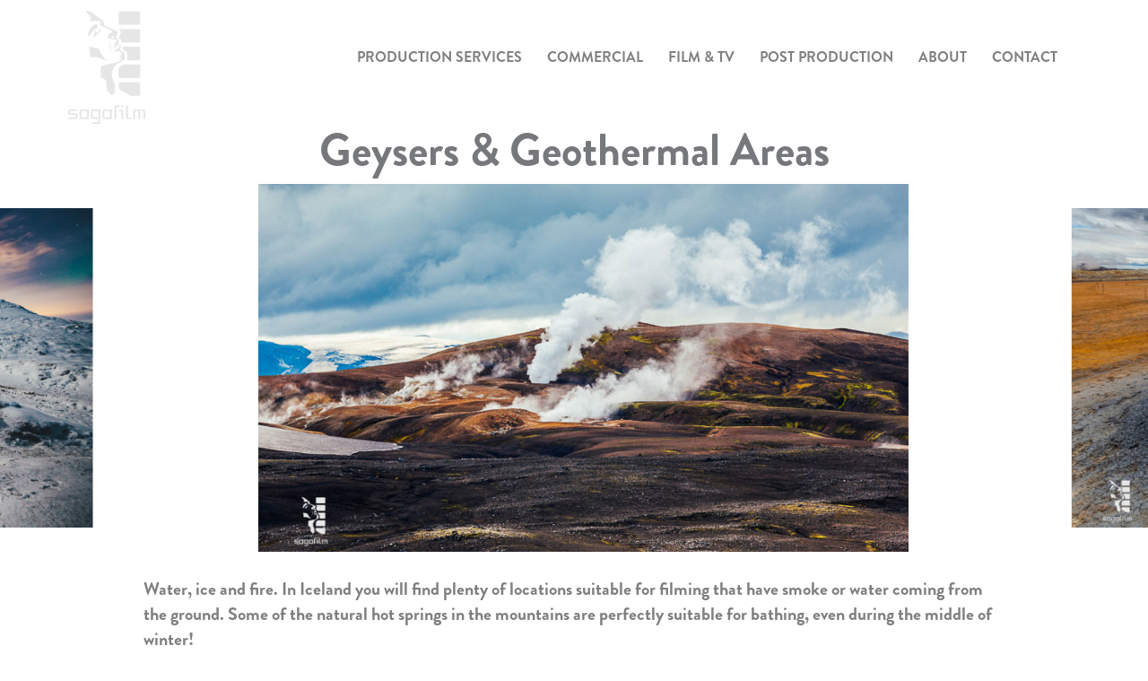

--- FILE ---
content_type: text/html; charset=UTF-8
request_url: https://sagafilm.is/production-service/location-gallery/geysers-geothermal-areas/
body_size: 15526
content:
<!DOCTYPE html>
<!--[if lt IE 7 ]><html class="ie ie6" dir="ltr" lang="en-US" prefix="og: https://ogp.me/ns#"> <![endif]-->
<!--[if IE 7 ]><html class="ie ie7" dir="ltr" lang="en-US" prefix="og: https://ogp.me/ns#"> <![endif]-->
<!--[if IE 8 ]><html class="ie ie8" dir="ltr" lang="en-US" prefix="og: https://ogp.me/ns#"> <![endif]-->
<!--[if (gte IE 9)|!(IE)]><!-->
<html dir="ltr" lang="en-US" prefix="og: https://ogp.me/ns#"> <!--<![endif]-->
<head>
<link rel="shortcut icon" href="/wp-content/themes/filmmaker-child/favicon.png" />
    <meta charset="UTF-8" />
    <!--[if lt IE 9]>
        <script src="/wp-content/themes/filmmaker/asset/js/html5.js"></script>
    <![endif]-->
    <!-- Mobile Specific Metas
    ================================================== -->
    <meta name="viewport" content="width=device-width, initial-scale=1.0">
    <link rel="profile" href="http://gmpg.org/xfn/11" />
    <title>Geysers &amp; Geothermal Areas - Sagafilm.is</title>

		<!-- All in One SEO 4.6.6 - aioseo.com -->
		<meta name="robots" content="max-image-preview:large" />
		<link rel="canonical" href="https://sagafilm.is/production-service/location-gallery/geysers-geothermal-areas/" />
		<meta name="generator" content="All in One SEO (AIOSEO) 4.6.6" />
		<meta property="og:locale" content="en_US" />
		<meta property="og:site_name" content="Sagafilm.is - Production Company Iceland" />
		<meta property="og:type" content="article" />
		<meta property="og:title" content="Geysers &amp; Geothermal Areas - Sagafilm.is" />
		<meta property="og:url" content="https://sagafilm.is/production-service/location-gallery/geysers-geothermal-areas/" />
		<meta property="article:published_time" content="2016-11-20T15:48:37+00:00" />
		<meta property="article:modified_time" content="2017-05-26T12:48:58+00:00" />
		<meta name="twitter:card" content="summary_large_image" />
		<meta name="twitter:title" content="Geysers &amp; Geothermal Areas - Sagafilm.is" />
		<script type="application/ld+json" class="aioseo-schema">
			{"@context":"https:\/\/schema.org","@graph":[{"@type":"BreadcrumbList","@id":"https:\/\/sagafilm.is\/production-service\/location-gallery\/geysers-geothermal-areas\/#breadcrumblist","itemListElement":[{"@type":"ListItem","@id":"https:\/\/sagafilm.is\/#listItem","position":1,"name":"Home","item":"https:\/\/sagafilm.is\/","nextItem":"https:\/\/sagafilm.is\/production-service\/#listItem"},{"@type":"ListItem","@id":"https:\/\/sagafilm.is\/production-service\/#listItem","position":2,"name":"PRODUCTION SERVICES","item":"https:\/\/sagafilm.is\/production-service\/","nextItem":"https:\/\/sagafilm.is\/production-service\/location-gallery\/#listItem","previousItem":"https:\/\/sagafilm.is\/#listItem"},{"@type":"ListItem","@id":"https:\/\/sagafilm.is\/production-service\/location-gallery\/#listItem","position":3,"name":"LOCATION GALLERY","item":"https:\/\/sagafilm.is\/production-service\/location-gallery\/","nextItem":"https:\/\/sagafilm.is\/production-service\/location-gallery\/geysers-geothermal-areas\/#listItem","previousItem":"https:\/\/sagafilm.is\/production-service\/#listItem"},{"@type":"ListItem","@id":"https:\/\/sagafilm.is\/production-service\/location-gallery\/geysers-geothermal-areas\/#listItem","position":4,"name":"Geysers & Geothermal Areas","previousItem":"https:\/\/sagafilm.is\/production-service\/location-gallery\/#listItem"}]},{"@type":"Organization","@id":"https:\/\/sagafilm.is\/#organization","name":"Sagafilm.is","description":"Production Company Iceland","url":"https:\/\/sagafilm.is\/"},{"@type":"WebPage","@id":"https:\/\/sagafilm.is\/production-service\/location-gallery\/geysers-geothermal-areas\/#webpage","url":"https:\/\/sagafilm.is\/production-service\/location-gallery\/geysers-geothermal-areas\/","name":"Geysers & Geothermal Areas - Sagafilm.is","inLanguage":"en-US","isPartOf":{"@id":"https:\/\/sagafilm.is\/#website"},"breadcrumb":{"@id":"https:\/\/sagafilm.is\/production-service\/location-gallery\/geysers-geothermal-areas\/#breadcrumblist"},"datePublished":"2016-11-20T15:48:37+00:00","dateModified":"2017-05-26T12:48:58+00:00"},{"@type":"WebSite","@id":"https:\/\/sagafilm.is\/#website","url":"https:\/\/sagafilm.is\/","name":"Sagafilm.is","description":"Production Company Iceland","inLanguage":"en-US","publisher":{"@id":"https:\/\/sagafilm.is\/#organization"}}]}
		</script>
		<!-- All in One SEO -->

<link rel='dns-prefetch' href='//fonts.googleapis.com' />
<link rel="alternate" type="application/rss+xml" title="Sagafilm.is &raquo; Feed" href="https://sagafilm.is/feed/" />
<link rel="alternate" title="oEmbed (JSON)" type="application/json+oembed" href="https://sagafilm.is/wp-json/oembed/1.0/embed?url=https%3A%2F%2Fsagafilm.is%2Fproduction-service%2Flocation-gallery%2Fgeysers-geothermal-areas%2F" />
<link rel="alternate" title="oEmbed (XML)" type="text/xml+oembed" href="https://sagafilm.is/wp-json/oembed/1.0/embed?url=https%3A%2F%2Fsagafilm.is%2Fproduction-service%2Flocation-gallery%2Fgeysers-geothermal-areas%2F&#038;format=xml" />
		<!-- This site uses the Google Analytics by MonsterInsights plugin v8.28.0 - Using Analytics tracking - https://www.monsterinsights.com/ -->
							<script src="//www.googletagmanager.com/gtag/js?id=G-1NWR2Z4ZD6"  data-cfasync="false" data-wpfc-render="false" type="text/javascript" async></script>
			<script data-cfasync="false" data-wpfc-render="false" type="text/javascript">
				var mi_version = '8.28.0';
				var mi_track_user = true;
				var mi_no_track_reason = '';
								var MonsterInsightsDefaultLocations = {"page_location":"https:\/\/sagafilm.is\/production-service\/location-gallery\/geysers-geothermal-areas\/"};
				if ( typeof MonsterInsightsPrivacyGuardFilter === 'function' ) {
					var MonsterInsightsLocations = (typeof MonsterInsightsExcludeQuery === 'object') ? MonsterInsightsPrivacyGuardFilter( MonsterInsightsExcludeQuery ) : MonsterInsightsPrivacyGuardFilter( MonsterInsightsDefaultLocations );
				} else {
					var MonsterInsightsLocations = (typeof MonsterInsightsExcludeQuery === 'object') ? MonsterInsightsExcludeQuery : MonsterInsightsDefaultLocations;
				}

								var disableStrs = [
										'ga-disable-G-1NWR2Z4ZD6',
									];

				/* Function to detect opted out users */
				function __gtagTrackerIsOptedOut() {
					for (var index = 0; index < disableStrs.length; index++) {
						if (document.cookie.indexOf(disableStrs[index] + '=true') > -1) {
							return true;
						}
					}

					return false;
				}

				/* Disable tracking if the opt-out cookie exists. */
				if (__gtagTrackerIsOptedOut()) {
					for (var index = 0; index < disableStrs.length; index++) {
						window[disableStrs[index]] = true;
					}
				}

				/* Opt-out function */
				function __gtagTrackerOptout() {
					for (var index = 0; index < disableStrs.length; index++) {
						document.cookie = disableStrs[index] + '=true; expires=Thu, 31 Dec 2099 23:59:59 UTC; path=/';
						window[disableStrs[index]] = true;
					}
				}

				if ('undefined' === typeof gaOptout) {
					function gaOptout() {
						__gtagTrackerOptout();
					}
				}
								window.dataLayer = window.dataLayer || [];

				window.MonsterInsightsDualTracker = {
					helpers: {},
					trackers: {},
				};
				if (mi_track_user) {
					function __gtagDataLayer() {
						dataLayer.push(arguments);
					}

					function __gtagTracker(type, name, parameters) {
						if (!parameters) {
							parameters = {};
						}

						if (parameters.send_to) {
							__gtagDataLayer.apply(null, arguments);
							return;
						}

						if (type === 'event') {
														parameters.send_to = monsterinsights_frontend.v4_id;
							var hookName = name;
							if (typeof parameters['event_category'] !== 'undefined') {
								hookName = parameters['event_category'] + ':' + name;
							}

							if (typeof MonsterInsightsDualTracker.trackers[hookName] !== 'undefined') {
								MonsterInsightsDualTracker.trackers[hookName](parameters);
							} else {
								__gtagDataLayer('event', name, parameters);
							}
							
						} else {
							__gtagDataLayer.apply(null, arguments);
						}
					}

					__gtagTracker('js', new Date());
					__gtagTracker('set', {
						'developer_id.dZGIzZG': true,
											});
					if ( MonsterInsightsLocations.page_location ) {
						__gtagTracker('set', MonsterInsightsLocations);
					}
										__gtagTracker('config', 'G-1NWR2Z4ZD6', {"forceSSL":"true"} );
															window.gtag = __gtagTracker;										(function () {
						/* https://developers.google.com/analytics/devguides/collection/analyticsjs/ */
						/* ga and __gaTracker compatibility shim. */
						var noopfn = function () {
							return null;
						};
						var newtracker = function () {
							return new Tracker();
						};
						var Tracker = function () {
							return null;
						};
						var p = Tracker.prototype;
						p.get = noopfn;
						p.set = noopfn;
						p.send = function () {
							var args = Array.prototype.slice.call(arguments);
							args.unshift('send');
							__gaTracker.apply(null, args);
						};
						var __gaTracker = function () {
							var len = arguments.length;
							if (len === 0) {
								return;
							}
							var f = arguments[len - 1];
							if (typeof f !== 'object' || f === null || typeof f.hitCallback !== 'function') {
								if ('send' === arguments[0]) {
									var hitConverted, hitObject = false, action;
									if ('event' === arguments[1]) {
										if ('undefined' !== typeof arguments[3]) {
											hitObject = {
												'eventAction': arguments[3],
												'eventCategory': arguments[2],
												'eventLabel': arguments[4],
												'value': arguments[5] ? arguments[5] : 1,
											}
										}
									}
									if ('pageview' === arguments[1]) {
										if ('undefined' !== typeof arguments[2]) {
											hitObject = {
												'eventAction': 'page_view',
												'page_path': arguments[2],
											}
										}
									}
									if (typeof arguments[2] === 'object') {
										hitObject = arguments[2];
									}
									if (typeof arguments[5] === 'object') {
										Object.assign(hitObject, arguments[5]);
									}
									if ('undefined' !== typeof arguments[1].hitType) {
										hitObject = arguments[1];
										if ('pageview' === hitObject.hitType) {
											hitObject.eventAction = 'page_view';
										}
									}
									if (hitObject) {
										action = 'timing' === arguments[1].hitType ? 'timing_complete' : hitObject.eventAction;
										hitConverted = mapArgs(hitObject);
										__gtagTracker('event', action, hitConverted);
									}
								}
								return;
							}

							function mapArgs(args) {
								var arg, hit = {};
								var gaMap = {
									'eventCategory': 'event_category',
									'eventAction': 'event_action',
									'eventLabel': 'event_label',
									'eventValue': 'event_value',
									'nonInteraction': 'non_interaction',
									'timingCategory': 'event_category',
									'timingVar': 'name',
									'timingValue': 'value',
									'timingLabel': 'event_label',
									'page': 'page_path',
									'location': 'page_location',
									'title': 'page_title',
									'referrer' : 'page_referrer',
								};
								for (arg in args) {
																		if (!(!args.hasOwnProperty(arg) || !gaMap.hasOwnProperty(arg))) {
										hit[gaMap[arg]] = args[arg];
									} else {
										hit[arg] = args[arg];
									}
								}
								return hit;
							}

							try {
								f.hitCallback();
							} catch (ex) {
							}
						};
						__gaTracker.create = newtracker;
						__gaTracker.getByName = newtracker;
						__gaTracker.getAll = function () {
							return [];
						};
						__gaTracker.remove = noopfn;
						__gaTracker.loaded = true;
						window['__gaTracker'] = __gaTracker;
					})();
									} else {
										console.log("");
					(function () {
						function __gtagTracker() {
							return null;
						}

						window['__gtagTracker'] = __gtagTracker;
						window['gtag'] = __gtagTracker;
					})();
									}
			</script>
				<!-- / Google Analytics by MonsterInsights -->
		<style id='wp-img-auto-sizes-contain-inline-css' type='text/css'>
img:is([sizes=auto i],[sizes^="auto," i]){contain-intrinsic-size:3000px 1500px}
/*# sourceURL=wp-img-auto-sizes-contain-inline-css */
</style>
<style id='wp-emoji-styles-inline-css' type='text/css'>

	img.wp-smiley, img.emoji {
		display: inline !important;
		border: none !important;
		box-shadow: none !important;
		height: 1em !important;
		width: 1em !important;
		margin: 0 0.07em !important;
		vertical-align: -0.1em !important;
		background: none !important;
		padding: 0 !important;
	}
/*# sourceURL=wp-emoji-styles-inline-css */
</style>
<link rel='stylesheet' id='wp-block-library-css' href='https://sagafilm.is/wp-includes/css/dist/block-library/style.min.css?ver=6.9' type='text/css' media='all' />
<style id='global-styles-inline-css' type='text/css'>
:root{--wp--preset--aspect-ratio--square: 1;--wp--preset--aspect-ratio--4-3: 4/3;--wp--preset--aspect-ratio--3-4: 3/4;--wp--preset--aspect-ratio--3-2: 3/2;--wp--preset--aspect-ratio--2-3: 2/3;--wp--preset--aspect-ratio--16-9: 16/9;--wp--preset--aspect-ratio--9-16: 9/16;--wp--preset--color--black: #000000;--wp--preset--color--cyan-bluish-gray: #abb8c3;--wp--preset--color--white: #ffffff;--wp--preset--color--pale-pink: #f78da7;--wp--preset--color--vivid-red: #cf2e2e;--wp--preset--color--luminous-vivid-orange: #ff6900;--wp--preset--color--luminous-vivid-amber: #fcb900;--wp--preset--color--light-green-cyan: #7bdcb5;--wp--preset--color--vivid-green-cyan: #00d084;--wp--preset--color--pale-cyan-blue: #8ed1fc;--wp--preset--color--vivid-cyan-blue: #0693e3;--wp--preset--color--vivid-purple: #9b51e0;--wp--preset--gradient--vivid-cyan-blue-to-vivid-purple: linear-gradient(135deg,rgb(6,147,227) 0%,rgb(155,81,224) 100%);--wp--preset--gradient--light-green-cyan-to-vivid-green-cyan: linear-gradient(135deg,rgb(122,220,180) 0%,rgb(0,208,130) 100%);--wp--preset--gradient--luminous-vivid-amber-to-luminous-vivid-orange: linear-gradient(135deg,rgb(252,185,0) 0%,rgb(255,105,0) 100%);--wp--preset--gradient--luminous-vivid-orange-to-vivid-red: linear-gradient(135deg,rgb(255,105,0) 0%,rgb(207,46,46) 100%);--wp--preset--gradient--very-light-gray-to-cyan-bluish-gray: linear-gradient(135deg,rgb(238,238,238) 0%,rgb(169,184,195) 100%);--wp--preset--gradient--cool-to-warm-spectrum: linear-gradient(135deg,rgb(74,234,220) 0%,rgb(151,120,209) 20%,rgb(207,42,186) 40%,rgb(238,44,130) 60%,rgb(251,105,98) 80%,rgb(254,248,76) 100%);--wp--preset--gradient--blush-light-purple: linear-gradient(135deg,rgb(255,206,236) 0%,rgb(152,150,240) 100%);--wp--preset--gradient--blush-bordeaux: linear-gradient(135deg,rgb(254,205,165) 0%,rgb(254,45,45) 50%,rgb(107,0,62) 100%);--wp--preset--gradient--luminous-dusk: linear-gradient(135deg,rgb(255,203,112) 0%,rgb(199,81,192) 50%,rgb(65,88,208) 100%);--wp--preset--gradient--pale-ocean: linear-gradient(135deg,rgb(255,245,203) 0%,rgb(182,227,212) 50%,rgb(51,167,181) 100%);--wp--preset--gradient--electric-grass: linear-gradient(135deg,rgb(202,248,128) 0%,rgb(113,206,126) 100%);--wp--preset--gradient--midnight: linear-gradient(135deg,rgb(2,3,129) 0%,rgb(40,116,252) 100%);--wp--preset--font-size--small: 13px;--wp--preset--font-size--medium: 20px;--wp--preset--font-size--large: 36px;--wp--preset--font-size--x-large: 42px;--wp--preset--spacing--20: 0.44rem;--wp--preset--spacing--30: 0.67rem;--wp--preset--spacing--40: 1rem;--wp--preset--spacing--50: 1.5rem;--wp--preset--spacing--60: 2.25rem;--wp--preset--spacing--70: 3.38rem;--wp--preset--spacing--80: 5.06rem;--wp--preset--shadow--natural: 6px 6px 9px rgba(0, 0, 0, 0.2);--wp--preset--shadow--deep: 12px 12px 50px rgba(0, 0, 0, 0.4);--wp--preset--shadow--sharp: 6px 6px 0px rgba(0, 0, 0, 0.2);--wp--preset--shadow--outlined: 6px 6px 0px -3px rgb(255, 255, 255), 6px 6px rgb(0, 0, 0);--wp--preset--shadow--crisp: 6px 6px 0px rgb(0, 0, 0);}:where(.is-layout-flex){gap: 0.5em;}:where(.is-layout-grid){gap: 0.5em;}body .is-layout-flex{display: flex;}.is-layout-flex{flex-wrap: wrap;align-items: center;}.is-layout-flex > :is(*, div){margin: 0;}body .is-layout-grid{display: grid;}.is-layout-grid > :is(*, div){margin: 0;}:where(.wp-block-columns.is-layout-flex){gap: 2em;}:where(.wp-block-columns.is-layout-grid){gap: 2em;}:where(.wp-block-post-template.is-layout-flex){gap: 1.25em;}:where(.wp-block-post-template.is-layout-grid){gap: 1.25em;}.has-black-color{color: var(--wp--preset--color--black) !important;}.has-cyan-bluish-gray-color{color: var(--wp--preset--color--cyan-bluish-gray) !important;}.has-white-color{color: var(--wp--preset--color--white) !important;}.has-pale-pink-color{color: var(--wp--preset--color--pale-pink) !important;}.has-vivid-red-color{color: var(--wp--preset--color--vivid-red) !important;}.has-luminous-vivid-orange-color{color: var(--wp--preset--color--luminous-vivid-orange) !important;}.has-luminous-vivid-amber-color{color: var(--wp--preset--color--luminous-vivid-amber) !important;}.has-light-green-cyan-color{color: var(--wp--preset--color--light-green-cyan) !important;}.has-vivid-green-cyan-color{color: var(--wp--preset--color--vivid-green-cyan) !important;}.has-pale-cyan-blue-color{color: var(--wp--preset--color--pale-cyan-blue) !important;}.has-vivid-cyan-blue-color{color: var(--wp--preset--color--vivid-cyan-blue) !important;}.has-vivid-purple-color{color: var(--wp--preset--color--vivid-purple) !important;}.has-black-background-color{background-color: var(--wp--preset--color--black) !important;}.has-cyan-bluish-gray-background-color{background-color: var(--wp--preset--color--cyan-bluish-gray) !important;}.has-white-background-color{background-color: var(--wp--preset--color--white) !important;}.has-pale-pink-background-color{background-color: var(--wp--preset--color--pale-pink) !important;}.has-vivid-red-background-color{background-color: var(--wp--preset--color--vivid-red) !important;}.has-luminous-vivid-orange-background-color{background-color: var(--wp--preset--color--luminous-vivid-orange) !important;}.has-luminous-vivid-amber-background-color{background-color: var(--wp--preset--color--luminous-vivid-amber) !important;}.has-light-green-cyan-background-color{background-color: var(--wp--preset--color--light-green-cyan) !important;}.has-vivid-green-cyan-background-color{background-color: var(--wp--preset--color--vivid-green-cyan) !important;}.has-pale-cyan-blue-background-color{background-color: var(--wp--preset--color--pale-cyan-blue) !important;}.has-vivid-cyan-blue-background-color{background-color: var(--wp--preset--color--vivid-cyan-blue) !important;}.has-vivid-purple-background-color{background-color: var(--wp--preset--color--vivid-purple) !important;}.has-black-border-color{border-color: var(--wp--preset--color--black) !important;}.has-cyan-bluish-gray-border-color{border-color: var(--wp--preset--color--cyan-bluish-gray) !important;}.has-white-border-color{border-color: var(--wp--preset--color--white) !important;}.has-pale-pink-border-color{border-color: var(--wp--preset--color--pale-pink) !important;}.has-vivid-red-border-color{border-color: var(--wp--preset--color--vivid-red) !important;}.has-luminous-vivid-orange-border-color{border-color: var(--wp--preset--color--luminous-vivid-orange) !important;}.has-luminous-vivid-amber-border-color{border-color: var(--wp--preset--color--luminous-vivid-amber) !important;}.has-light-green-cyan-border-color{border-color: var(--wp--preset--color--light-green-cyan) !important;}.has-vivid-green-cyan-border-color{border-color: var(--wp--preset--color--vivid-green-cyan) !important;}.has-pale-cyan-blue-border-color{border-color: var(--wp--preset--color--pale-cyan-blue) !important;}.has-vivid-cyan-blue-border-color{border-color: var(--wp--preset--color--vivid-cyan-blue) !important;}.has-vivid-purple-border-color{border-color: var(--wp--preset--color--vivid-purple) !important;}.has-vivid-cyan-blue-to-vivid-purple-gradient-background{background: var(--wp--preset--gradient--vivid-cyan-blue-to-vivid-purple) !important;}.has-light-green-cyan-to-vivid-green-cyan-gradient-background{background: var(--wp--preset--gradient--light-green-cyan-to-vivid-green-cyan) !important;}.has-luminous-vivid-amber-to-luminous-vivid-orange-gradient-background{background: var(--wp--preset--gradient--luminous-vivid-amber-to-luminous-vivid-orange) !important;}.has-luminous-vivid-orange-to-vivid-red-gradient-background{background: var(--wp--preset--gradient--luminous-vivid-orange-to-vivid-red) !important;}.has-very-light-gray-to-cyan-bluish-gray-gradient-background{background: var(--wp--preset--gradient--very-light-gray-to-cyan-bluish-gray) !important;}.has-cool-to-warm-spectrum-gradient-background{background: var(--wp--preset--gradient--cool-to-warm-spectrum) !important;}.has-blush-light-purple-gradient-background{background: var(--wp--preset--gradient--blush-light-purple) !important;}.has-blush-bordeaux-gradient-background{background: var(--wp--preset--gradient--blush-bordeaux) !important;}.has-luminous-dusk-gradient-background{background: var(--wp--preset--gradient--luminous-dusk) !important;}.has-pale-ocean-gradient-background{background: var(--wp--preset--gradient--pale-ocean) !important;}.has-electric-grass-gradient-background{background: var(--wp--preset--gradient--electric-grass) !important;}.has-midnight-gradient-background{background: var(--wp--preset--gradient--midnight) !important;}.has-small-font-size{font-size: var(--wp--preset--font-size--small) !important;}.has-medium-font-size{font-size: var(--wp--preset--font-size--medium) !important;}.has-large-font-size{font-size: var(--wp--preset--font-size--large) !important;}.has-x-large-font-size{font-size: var(--wp--preset--font-size--x-large) !important;}
/*# sourceURL=global-styles-inline-css */
</style>

<style id='classic-theme-styles-inline-css' type='text/css'>
/*! This file is auto-generated */
.wp-block-button__link{color:#fff;background-color:#32373c;border-radius:9999px;box-shadow:none;text-decoration:none;padding:calc(.667em + 2px) calc(1.333em + 2px);font-size:1.125em}.wp-block-file__button{background:#32373c;color:#fff;text-decoration:none}
/*# sourceURL=/wp-includes/css/classic-themes.min.css */
</style>
<link rel='stylesheet' id='wp-components-css' href='https://sagafilm.is/wp-includes/css/dist/components/style.min.css?ver=6.9' type='text/css' media='all' />
<link rel='stylesheet' id='wp-preferences-css' href='https://sagafilm.is/wp-includes/css/dist/preferences/style.min.css?ver=6.9' type='text/css' media='all' />
<link rel='stylesheet' id='wp-block-editor-css' href='https://sagafilm.is/wp-includes/css/dist/block-editor/style.min.css?ver=6.9' type='text/css' media='all' />
<link rel='stylesheet' id='wp-reusable-blocks-css' href='https://sagafilm.is/wp-includes/css/dist/reusable-blocks/style.min.css?ver=6.9' type='text/css' media='all' />
<link rel='stylesheet' id='wp-patterns-css' href='https://sagafilm.is/wp-includes/css/dist/patterns/style.min.css?ver=6.9' type='text/css' media='all' />
<link rel='stylesheet' id='wp-editor-css' href='https://sagafilm.is/wp-includes/css/dist/editor/style.min.css?ver=6.9' type='text/css' media='all' />
<link rel='stylesheet' id='block-robo-gallery-style-css-css' href='/wp-content/plugins/robo-gallery/includes/extensions/block/dist/blocks.style.build.css?ver=3.2.20' type='text/css' media='all' />
<link rel='stylesheet' id='parent-style-css' href='/wp-content/themes/filmmaker/style.css?ver=6.9' type='text/css' media='all' />
<link rel='stylesheet' id='child-style-css' href='/wp-content/themes/filmmaker-child/style.css?ver=6.9' type='text/css' media='all' />
<link rel='stylesheet' id='bootstrap-css' href='/wp-content/themes/filmmaker/asset/css/bootstrap.css?ver=3.4.1' type='text/css' media='all' />
<link rel='stylesheet' id='css-masterslide-css' href='/wp-content/themes/filmmaker/asset/css/ms-staff-style.css?ver=1.7.2' type='text/css' media='all' />
<link rel='stylesheet' id='font-awesome-css' href='/wp-content/themes/filmmaker/asset/css/font-awesome.min.css?ver=4.4.0' type='text/css' media='all' />
<link rel='stylesheet' id='css-swiper-css' href='/wp-content/themes/filmmaker/asset/css/swiper.min.css?ver=3.2.0' type='text/css' media='all' />
<link rel='stylesheet' id='css-animate-css' href='/wp-content/themes/filmmaker/asset/css/animate.css?ver=3.0.4' type='text/css' media='all' />
<link rel='stylesheet' id='fonts-Playfair_Display-css' href='//fonts.googleapis.com/css?family=Playfair+Display%3A400%2C400italic%2C700%2C700italic%2C900&#038;ver=6.9' type='text/css' media='all' />
<link rel='stylesheet' id='fullpage-style-css' href='/wp-content/themes/filmmaker/asset/css/filmmaker.css?ver=6.9' type='text/css' media='all' />
<link rel='stylesheet' id='customvc-css' href='/wp-content/themes/filmmaker/asset/css/customvc.css?ver=1.0' type='text/css' media='all' />
<link rel='stylesheet' id='main-css-css' href='/wp-content/themes/filmmaker/style.css?ver=1.0' type='text/css' media='all' />
<link rel='stylesheet' id='newsletter-css' href='/wp-content/plugins/newsletter/style.css?ver=8.4.7' type='text/css' media='all' />
<link rel='stylesheet' id='js_composer_front-css' href='/wp-content/plugins/js_composer/assets/css/js_composer.min.css?ver=6.6.0' type='text/css' media='all' />
<link rel='stylesheet' id='js_composer_custom_css-css' href='/wp-content/uploads/js_composer/custom.css?ver=6.6.0' type='text/css' media='all' />
<link rel='stylesheet' id='ms-main-css' href='/wp-content/plugins/masterslider/public/assets/css/masterslider.main.css?ver=3.2.14' type='text/css' media='all' />
<link rel='stylesheet' id='ms-custom-css' href='/wp-content/uploads/masterslider/custom.css?ver=38.4' type='text/css' media='all' />
<script type="text/javascript" src="/wp-content/plugins/google-analytics-for-wordpress/assets/js/frontend-gtag.min.js?ver=8.28.0" id="monsterinsights-frontend-script-js"></script>
<script data-cfasync="false" data-wpfc-render="false" type="text/javascript" id='monsterinsights-frontend-script-js-extra'>/* <![CDATA[ */
var monsterinsights_frontend = {"js_events_tracking":"true","download_extensions":"doc,pdf,ppt,zip,xls,docx,pptx,xlsx","inbound_paths":"[]","home_url":"https:\/\/sagafilm.is","hash_tracking":"false","v4_id":"G-1NWR2Z4ZD6"};/* ]]> */
</script>
<script type="text/javascript" src="https://sagafilm.is/wp-includes/js/jquery/jquery.min.js?ver=3.7.1" id="jquery-core-js"></script>
<script type="text/javascript" src="https://sagafilm.is/wp-includes/js/jquery/jquery-migrate.min.js?ver=3.4.1" id="jquery-migrate-js"></script>
<script type="text/javascript" src="/wp-content/themes/filmmaker/asset/js/swiper.min.js?ver=3.2.0" id="swiper-slider-js"></script>
<script type="text/javascript" src="/wp-content/themes/filmmaker/asset/js/masterslider/masterslider.min.js?ver=1.7.2" id="master-slider-js"></script>
<script type="text/javascript" src="/wp-content/themes/filmmaker/asset/js/wow.min.js?ver=1.1.2" id="wow.min-js"></script>
<script type="text/javascript" src="/wp-content/themes/filmmaker/asset/js/js-timeline/jquery.timelinr-0.9.54.js?ver=0.9.54" id="js-timelife-js"></script>
<script type="text/javascript" src="/wp-content/plugins/responsive-menu-pro/public/js/noscroll.js" id="responsive-menu-pro-noscroll-js"></script>
<link rel="https://api.w.org/" href="https://sagafilm.is/wp-json/" /><link rel="alternate" title="JSON" type="application/json" href="https://sagafilm.is/wp-json/wp/v2/pages/4659" /><link rel="EditURI" type="application/rsd+xml" title="RSD" href="https://sagafilm.is/xmlrpc.php?rsd" />
<meta name="generator" content="WordPress 6.9" />
<link rel='shortlink' href='https://sagafilm.is/?p=4659' />
<script>var ms_grabbing_curosr='/wp-content/plugins/masterslider/public/assets/css/common/grabbing.cur',ms_grab_curosr='/wp-content/plugins/masterslider/public/assets/css/common/grab.cur';</script>
<meta name="generator" content="MasterSlider 3.2.14 - Responsive Touch Image Slider" />
<meta name="generator" content="Powered by WPBakery Page Builder - drag and drop page builder for WordPress."/>
<link rel="icon" href="/wp-content/uploads/2019/01/Sagafilm_logo-3.png" sizes="32x32" />
<link rel="icon" href="/wp-content/uploads/2019/01/Sagafilm_logo-3.png" sizes="192x192" />
<link rel="apple-touch-icon" href="/wp-content/uploads/2019/01/Sagafilm_logo-3.png" />
<meta name="msapplication-TileImage" content="/wp-content/uploads/2019/01/Sagafilm_logo-3.png" />
<style>button#responsive-menu-pro-button,#responsive-menu-pro-container{display: none;-webkit-text-size-adjust: 100%}#responsive-menu-pro-container{z-index: 99998}@media screen and (max-width: 1024px){#responsive-menu-pro-container{display: block;position: fixed;top: 0;bottom: 0;padding-bottom: 5px;margin-bottom: -5px;outline: 1px solid transparent;overflow-y: auto;overflow-x: hidden}#responsive-menu-pro-container .responsive-menu-pro-search-box{width: 100%;padding: 0 2%;border-radius: 2px;height: 50px;-webkit-appearance: none}#responsive-menu-pro-container.push-left,#responsive-menu-pro-container.slide-left{transform: translateX(-100%);-ms-transform: translateX(-100%);-webkit-transform: translateX(-100%);-moz-transform: translateX(-100%)}.responsive-menu-pro-open #responsive-menu-pro-container.push-left,.responsive-menu-pro-open #responsive-menu-pro-container.slide-left{transform: translateX(0);-ms-transform: translateX(0);-webkit-transform: translateX(0);-moz-transform: translateX(0)}#responsive-menu-pro-container.push-top,#responsive-menu-pro-container.slide-top{transform: translateY(-100%);-ms-transform: translateY(-100%);-webkit-transform: translateY(-100%);-moz-transform: translateY(-100%)}.responsive-menu-pro-open #responsive-menu-pro-container.push-top,.responsive-menu-pro-open #responsive-menu-pro-container.slide-top{transform: translateY(0);-ms-transform: translateY(0);-webkit-transform: translateY(0);-moz-transform: translateY(0)}#responsive-menu-pro-container.push-right,#responsive-menu-pro-container.slide-right{transform: translateX(100%);-ms-transform: translateX(100%);-webkit-transform: translateX(100%);-moz-transform: translateX(100%)}.responsive-menu-pro-open #responsive-menu-pro-container.push-right,.responsive-menu-pro-open #responsive-menu-pro-container.slide-right{transform: translateX(0);-ms-transform: translateX(0);-webkit-transform: translateX(0);-moz-transform: translateX(0)}#responsive-menu-pro-container.push-bottom,#responsive-menu-pro-container.slide-bottom{transform: translateY(100%);-ms-transform: translateY(100%);-webkit-transform: translateY(100%);-moz-transform: translateY(100%)}.responsive-menu-pro-open #responsive-menu-pro-container.push-bottom,.responsive-menu-pro-open #responsive-menu-pro-container.slide-bottom{transform: translateY(0);-ms-transform: translateY(0);-webkit-transform: translateY(0);-moz-transform: translateY(0)}#responsive-menu-pro-container,#responsive-menu-pro-container:before,#responsive-menu-pro-container:after,#responsive-menu-pro-container *,#responsive-menu-pro-container *:before,#responsive-menu-pro-container *:after{box-sizing: border-box;margin: 0;padding: 0}#responsive-menu-pro-container #responsive-menu-pro-search-box,#responsive-menu-pro-container #responsive-menu-pro-additional-content,#responsive-menu-pro-container #responsive-menu-pro-title{padding: 25px 5%}#responsive-menu-pro-container #responsive-menu-pro,#responsive-menu-pro-container #responsive-menu-pro ul{width: 100%}#responsive-menu-pro-container #responsive-menu-pro ul.responsive-menu-pro-submenu{display: none}#responsive-menu-pro-container #responsive-menu-pro ul.responsive-menu-pro-submenu.responsive-menu-pro-submenu-open{display: block}#responsive-menu-pro-container #responsive-menu-pro ul.responsive-menu-pro-submenu-depth-1 a.responsive-menu-pro-item-link{padding-left: 10%}#responsive-menu-pro-container #responsive-menu-pro ul.responsive-menu-pro-submenu-depth-2 a.responsive-menu-pro-item-link{padding-left: 15%}#responsive-menu-pro-container #responsive-menu-pro ul.responsive-menu-pro-submenu-depth-3 a.responsive-menu-pro-item-link{padding-left: 20%}#responsive-menu-pro-container #responsive-menu-pro ul.responsive-menu-pro-submenu-depth-4 a.responsive-menu-pro-item-link{padding-left: 25%}#responsive-menu-pro-container #responsive-menu-pro ul.responsive-menu-pro-submenu-depth-5 a.responsive-menu-pro-item-link{padding-left: 30%}#responsive-menu-pro-container li.responsive-menu-pro-item{width: 100%;list-style: none}#responsive-menu-pro-container li.responsive-menu-pro-item a{width: 100%;display: block;text-decoration: none;position: relative}#responsive-menu-pro-container #responsive-menu-pro li.responsive-menu-pro-item a{padding: 0 5%}#responsive-menu-pro-container .responsive-menu-pro-submenu li.responsive-menu-pro-item a{padding: 0 5%}#responsive-menu-pro-container li.responsive-menu-pro-item a .glyphicon,#responsive-menu-pro-container li.responsive-menu-pro-item a .fab,#responsive-menu-pro-container li.responsive-menu-pro-item a .fas{margin-right: 15px}#responsive-menu-pro-container li.responsive-menu-pro-item a .responsive-menu-pro-subarrow{position: absolute;top: 0;bottom: 0;text-align: center;overflow: hidden}#responsive-menu-pro-container li.responsive-menu-pro-item a .responsive-menu-pro-subarrow .glyphicon,#responsive-menu-pro-container li.responsive-menu-pro-item a .responsive-menu-pro-subarrow .fab,#responsive-menu-pro-container li.responsive-menu-pro-item a .responsive-menu-pro-subarrow .fas{margin-right: 0}button#responsive-menu-pro-button .responsive-menu-pro-button-icon-inactive{display: none}button#responsive-menu-pro-button{z-index: 99999;display: none;overflow: hidden;outline: none}button#responsive-menu-pro-button img{max-width: 100%}.responsive-menu-pro-label{display: inline-block;font-weight: 600;margin: 0 5px;vertical-align: middle}.responsive-menu-pro-accessible{display: inline-block}.responsive-menu-pro-accessible .responsive-menu-pro-box{display: inline-block;vertical-align: middle}.responsive-menu-pro-label.responsive-menu-pro-label-top,.responsive-menu-pro-label.responsive-menu-pro-label-bottom{display: block;margin: 0 auto}button#responsive-menu-pro-button{padding: 0 0;display: inline-block;cursor: pointer;transition-property: opacity, filter;transition-duration: 0.15s;transition-timing-function: linear;font: inherit;color: inherit;text-transform: none;background-color: transparent;border: 0;margin: 0}.responsive-menu-pro-box{width: 33px;height: 27px;display: inline-block;position: relative}.responsive-menu-pro-inner{display: block;top: 50%;margin-top: -2.5px}.responsive-menu-pro-inner,.responsive-menu-pro-inner::before,.responsive-menu-pro-inner::after{width: 33px;height: 5px;background-color: rgba(163, 163, 163, 1);border-radius: 4px;position: absolute;transition-property: transform;transition-duration: 0.15s;transition-timing-function: ease}.responsive-menu-pro-open .responsive-menu-pro-inner,.responsive-menu-pro-open .responsive-menu-pro-inner::before,.responsive-menu-pro-open .responsive-menu-pro-inner::after{background-color: rgba(163, 163, 163, 1)}button#responsive-menu-pro-button:hover .responsive-menu-pro-inner,button#responsive-menu-pro-button:hover .responsive-menu-pro-inner::before,button#responsive-menu-pro-button:hover .responsive-menu-pro-inner::after,button#responsive-menu-pro-button:hover .responsive-menu-pro-open .responsive-menu-pro-inner,button#responsive-menu-pro-button:hover .responsive-menu-pro-open .responsive-menu-pro-inner::before,button#responsive-menu-pro-button:hover .responsive-menu-pro-open .responsive-menu-pro-inner::after,button#responsive-menu-pro-button:focus .responsive-menu-pro-inner,button#responsive-menu-pro-button:focus .responsive-menu-pro-inner::before,button#responsive-menu-pro-button:focus .responsive-menu-pro-inner::after,button#responsive-menu-pro-button:focus .responsive-menu-pro-open .responsive-menu-pro-inner,button#responsive-menu-pro-button:focus .responsive-menu-pro-open .responsive-menu-pro-inner::before,button#responsive-menu-pro-button:focus .responsive-menu-pro-open .responsive-menu-pro-inner::after{background-color: rgba(163, 163, 163, 1)}.responsive-menu-pro-inner::before,.responsive-menu-pro-inner::after{content: "";display: block}.responsive-menu-pro-inner::before{top: -11px}.responsive-menu-pro-inner::after{bottom: -11px}.responsive-menu-pro-spin .responsive-menu-pro-inner{transition-duration: 0.3s;transition-timing-function: cubic-bezier(0.55, 0.055, 0.675, 0.19)}.responsive-menu-pro-spin .responsive-menu-pro-inner::before{transition: top 0.1s 0.34s ease-in,opacity 0.1s ease-in}.responsive-menu-pro-spin .responsive-menu-pro-inner::after{transition: bottom 0.1s 0.34s ease-in,transform 0.3s cubic-bezier(0.55, 0.055, 0.675, 0.19)}.responsive-menu-pro-spin.is-active .responsive-menu-pro-inner{transform: rotate(225deg);transition-delay: 0.14s;transition-timing-function: cubic-bezier(0.215, 0.61, 0.355, 1)}.responsive-menu-pro-spin.is-active .responsive-menu-pro-inner::before{top: 0;opacity: 0;transition: top 0.1s ease-out,opacity 0.1s 0.14s ease-out}.responsive-menu-pro-spin.is-active .responsive-menu-pro-inner::after{bottom: 0;transform: rotate(-90deg);transition: bottom 0.1s ease-out,transform 0.3s 0.14s cubic-bezier(0.215, 0.61, 0.355, 1)}button#responsive-menu-pro-button{width: 50px;height: 50px;position: fixed;top: 2%;right: 10%;display: inline-block;transition: transform 0.5s, background-color 0.5s}button#responsive-menu-pro-button .responsive-menu-pro-box{color: rgba(163, 163, 163, 1)}.responsive-menu-pro-open button#responsive-menu-pro-button .responsive-menu-pro-box{color: rgba(163, 163, 163, 1)}.responsive-menu-pro-label{color: rgba(196, 192, 192, 1);font-size: 14px;line-height: 14px}.responsive-menu-pro-label .responsive-menu-pro-button-text-open{display: none}.responsive-menu-pro-fade-top #responsive-menu-pro-container,.responsive-menu-pro-fade-left #responsive-menu-pro-container,.responsive-menu-pro-fade-right #responsive-menu-pro-container,.responsive-menu-pro-fade-bottom #responsive-menu-pro-container{display: none}#responsive-menu-pro-mask{position: fixed;z-index: 99997;top: 0;left: 0;overflow: hidden;width: 0;height: 0;background-color: rgba(0, 0, 0, 0);transition: background-color 0.5s, width 0s 0.5s,height 0s0.5s}.responsive-menu-pro-open #responsive-menu-pro-mask{width: 100%;height: 100%;background-color: rgba(0, 0, 0, 0.7);transition: background-color 0.5s}#responsive-menu-pro-container{width: 75%;left: 0;background: #e5e5e5;transition: transform 0.5s;text-align: left;max-width: 100%;min-width: 75%}#responsive-menu-pro-container #responsive-menu-pro-wrapper{background: #e5e5e5}#responsive-menu-pro-container #responsive-menu-pro-additional-content{color: #ffffff}#responsive-menu-pro-container .responsive-menu-pro-search-box{background: #e5e5e5;border: 2px solid #e5e5e5;color: #76787b}#responsive-menu-pro-container .responsive-menu-pro-search-box:-ms-input-placeholder{color: #c7c7cd}#responsive-menu-pro-container .responsive-menu-pro-search-box::-webkit-input-placeholder{color: #c7c7cd}#responsive-menu-pro-container .responsive-menu-pro-search-box:-moz-placeholder{color: #c7c7cd;opacity: 1}#responsive-menu-pro-container .responsive-menu-pro-search-box::-moz-placeholder{color: #c7c7cd;opacity: 1}#responsive-menu-pro-container .responsive-menu-pro-item-link,#responsive-menu-pro-container #responsive-menu-pro-title,#responsive-menu-pro-container .responsive-menu-pro-subarrow{transition: background-color 0.5s,border-color 0.5s,color 0.5s}#responsive-menu-pro-container #responsive-menu-pro-title{background-color: #43494c;color: #ffffff;font-size: 16px;text-align: left}#responsive-menu-pro-container #responsive-menu-pro-title a{color: #ffffff;font-size: 16px;text-decoration: none}#responsive-menu-pro-container #responsive-menu-pro-title a:hover{color: #ffffff}#responsive-menu-pro-container #responsive-menu-pro-title:hover{background-color: #43494c;color: #ffffff}#responsive-menu-pro-container #responsive-menu-pro-title:hover a{color: #ffffff}#responsive-menu-pro-container #responsive-menu-pro-title #responsive-menu-pro-title-image{display: inline-block;vertical-align: middle;max-width: 100%;margin-bottom: 15px}#responsive-menu-pro-container #responsive-menu-pro-title #responsive-menu-pro-title-image img{max-width: 100%}#responsive-menu-pro-container #responsive-menu-pro > li.responsive-menu-pro-item:first-child > a{border-top: 2px solid rgba(229, 229, 229, 1)}#responsive-menu-pro-container #responsive-menu-pro li.responsive-menu-pro-item .responsive-menu-pro-item-link{font-size: 16px}#responsive-menu-pro-container #responsive-menu-pro li.responsive-menu-pro-item a{line-height: 44px;border-bottom: 2px solid rgba(229, 229, 229, 1);color: #76787b;background-color: #e5e5e5;height: 44px}#responsive-menu-pro-container #responsive-menu-pro li.responsive-menu-pro-item a:hover{color: #ff4e4e;background-color: #e5e5e5;border-color: #e5e5e5}#responsive-menu-pro-container #responsive-menu-pro li.responsive-menu-pro-item a:hover .responsive-menu-pro-subarrow{color: rgba(255, 78, 78, 1);border-color: rgba(229, 229, 229, 1);background-color: rgba(229, 229, 229, 1)}#responsive-menu-pro-container #responsive-menu-pro li.responsive-menu-pro-item a:hover .responsive-menu-pro-subarrow.responsive-menu-pro-subarrow-active{color: rgba(118, 120, 123, 1);border-color: #ffffff;background-color: rgba(229, 229, 229, 1)}#responsive-menu-pro-container #responsive-menu-pro li.responsive-menu-pro-item a .responsive-menu-pro-subarrow{right: 0;height: 44px;line-height: 44px;width: 44px;color: rgba(118, 120, 123, 1);border-left: 2px solid #e5e5e5;background-color: rgba(229, 229, 229, 1)}#responsive-menu-pro-container #responsive-menu-pro li.responsive-menu-pro-item a .responsive-menu-pro-subarrow.responsive-menu-pro-subarrow-active{color: rgba(255, 78, 78, 1);border-color: rgba(229, 229, 229, 1);background-color: rgba(229, 229, 229, 1)}#responsive-menu-pro-container #responsive-menu-pro li.responsive-menu-pro-item a .responsive-menu-pro-subarrow.responsive-menu-pro-subarrow-active:hover{color: rgba(118, 120, 123, 1);border-color: #ffffff;background-color: rgba(229, 229, 229, 1)}#responsive-menu-pro-container #responsive-menu-pro li.responsive-menu-pro-item a .responsive-menu-pro-subarrow:hover{color: rgba(255, 78, 78, 1);border-color: rgba(229, 229, 229, 1);background-color: rgba(229, 229, 229, 1)}#responsive-menu-pro-container #responsive-menu-pro li.responsive-menu-pro-item.responsive-menu-pro-current-item > .responsive-menu-pro-item-link{background-color: #e5e5e5;color: #ff4e4e;border-color: rgba(229, 229, 229, 1)}#responsive-menu-pro-container #responsive-menu-pro li.responsive-menu-pro-item.responsive-menu-pro-current-item > .responsive-menu-pro-item-link:hover{background-color: #43494c;color: rgba(229, 229, 229, 1);border-color: rgba(229, 229, 229, 1)}#responsive-menu-pro-container #responsive-menu-pro ul.responsive-menu-pro-submenu li.responsive-menu-pro-item .responsive-menu-pro-item-link{font-size: 16px;text-align: left}#responsive-menu-pro-container #responsive-menu-pro ul.responsive-menu-pro-submenu li.responsive-menu-pro-item a{height: 44px;line-height: 44px;border-bottom: 2px solid rgba(229, 229, 229, 1);color: #76787b;background-color: #e5e5e5}#responsive-menu-pro-container #responsive-menu-pro ul.responsive-menu-pro-submenu li.responsive-menu-pro-item a:hover{color: #ff4e4e;background-color: #e5e5e5;border-color: #e5e5e5}#responsive-menu-pro-container #responsive-menu-pro ul.responsive-menu-pro-submenu li.responsive-menu-pro-item a:hover .responsive-menu-pro-subarrow{color: rgba(255, 78, 78, 1);border-color: rgba(229, 229, 229, 1);background-color: rgba(229, 229, 229, 1)}#responsive-menu-pro-container #responsive-menu-pro ul.responsive-menu-pro-submenu li.responsive-menu-pro-item a:hover .responsive-menu-pro-subarrow.responsive-menu-pro-subarrow-active{color: rgba(118, 120, 123, 1);border-color: #ffffff;background-color: rgba(229, 229, 229, 1)}#responsive-menu-pro-container #responsive-menu-pro ul.responsive-menu-pro-submenu li.responsive-menu-pro-item a .responsive-menu-pro-subarrow{left:unset;right:0;height: 44px;line-height: 44px;width: 44px;color: rgba(118, 120, 123, 1);border-left: 2px solid #e5e5e5;border-right:unset;background-color: rgba(229, 229, 229, 1)}#responsive-menu-pro-container #responsive-menu-pro ul.responsive-menu-pro-submenu li.responsive-menu-pro-item a .responsive-menu-pro-subarrow.responsive-menu-pro-subarrow-active{color: rgba(255, 78, 78, 1);border-color: rgba(229, 229, 229, 1);background-color: rgba(229, 229, 229, 1)}#responsive-menu-pro-container #responsive-menu-pro ul.responsive-menu-pro-submenu li.responsive-menu-pro-item a .responsive-menu-pro-subarrow.responsive-menu-pro-subarrow-active:hover{color: rgba(118, 120, 123, 1);border-color: #ffffff;background-color: rgba(229, 229, 229, 1)}#responsive-menu-pro-container #responsive-menu-pro ul.responsive-menu-pro-submenu li.responsive-menu-pro-item a .responsive-menu-pro-subarrow:hover{color: rgba(255, 78, 78, 1);border-color: rgba(229, 229, 229, 1);background-color: rgba(229, 229, 229, 1)}#responsive-menu-pro-container #responsive-menu-pro ul.responsive-menu-pro-submenu li.responsive-menu-pro-item.responsive-menu-pro-current-item > .responsive-menu-pro-item-link{background-color: #e5e5e5;color: #ff4e4e;border-color: rgba(229, 229, 229, 1)}#responsive-menu-pro-container #responsive-menu-pro ul.responsive-menu-pro-submenu li.responsive-menu-pro-item.responsive-menu-pro-current-item > .responsive-menu-pro-item-link:hover{background-color: #43494c;color: rgba(229, 229, 229, 1);border-color: rgba(229, 229, 229, 1)}}</style>		<style type="text/css" id="wp-custom-css">
			.fl-footer{
	background-color: #76787b;
}		</style>
		<style type="text/css" title="dynamic-css" class="options-output">body{line-height:20px;font-size:20px;opacity: 1;visibility: visible;-webkit-transition: opacity 0.24s ease-in-out;-moz-transition: opacity 0.24s ease-in-out;transition: opacity 0.24s ease-in-out;}.wf-loading body,{opacity: 0;}.ie.wf-loading body,{visibility: hidden;}h1{line-height:55px;color:#76787b;font-size:50px;opacity: 1;visibility: visible;-webkit-transition: opacity 0.24s ease-in-out;-moz-transition: opacity 0.24s ease-in-out;transition: opacity 0.24s ease-in-out;}.wf-loading h1,{opacity: 0;}.ie.wf-loading h1,{visibility: hidden;}h2{line-height:54px;font-weight:400;font-style:normal;color:#76787b;font-size:54px;opacity: 1;visibility: visible;-webkit-transition: opacity 0.24s ease-in-out;-moz-transition: opacity 0.24s ease-in-out;transition: opacity 0.24s ease-in-out;}.wf-loading h2,{opacity: 0;}.ie.wf-loading h2,{visibility: hidden;}h3{line-height:40px;font-weight:400;font-style:normal;font-size:30px;opacity: 1;visibility: visible;-webkit-transition: opacity 0.24s ease-in-out;-moz-transition: opacity 0.24s ease-in-out;transition: opacity 0.24s ease-in-out;}.wf-loading h3,{opacity: 0;}.ie.wf-loading h3,{visibility: hidden;}h4{opacity: 1;visibility: visible;-webkit-transition: opacity 0.24s ease-in-out;-moz-transition: opacity 0.24s ease-in-out;transition: opacity 0.24s ease-in-out;}.wf-loading h4,{opacity: 0;}.ie.wf-loading h4,{visibility: hidden;}h5{opacity: 1;visibility: visible;-webkit-transition: opacity 0.24s ease-in-out;-moz-transition: opacity 0.24s ease-in-out;transition: opacity 0.24s ease-in-out;}.wf-loading h5,{opacity: 0;}.ie.wf-loading h5,{visibility: hidden;}h6{color:#76787b;opacity: 1;visibility: visible;-webkit-transition: opacity 0.24s ease-in-out;-moz-transition: opacity 0.24s ease-in-out;transition: opacity 0.24s ease-in-out;}.wf-loading h6,{opacity: 0;}.ie.wf-loading h6,{visibility: hidden;}header,#primary_nav_wrap .menu-item a,.header-flim .menu-item a,.menu-item a,#primary_nav_wrap ul li a{color:#fbfbfb;}#primary_nav_wrap ul ul.sub-menu li a{color:rgba(0,0,0,0.8);}header,#primary_nav_wrap .menu-item a:hover,#primary_nav_wrap .menu-item a:focus,#primary_nav_wrap ul li a:focus,#primary_nav_wrap ul li a:hover,#primary_nav_wrap ul li a:focus{color:;}header{background:;}#primary_nav_wrap .menu-item .sub-menu{background:;}#primary_nav_wrap .menu-item .sub-menu{background:;}#primary_nav_wrap ul.active-menu-default > li.current-menu-item > a,#primary_nav_wrap ul.active-menu-default ul > li.current-menu-item > a{color:#ffffff;}.menu-style2 ul.active-menu-type2 > li.current-menu-item > a,.menu-style2 ul.active-menu-type2 ul > li.current-menu-item > a{color:;}.stick-scroll{background:#050505;}.fl-footer3 .fl-footer{background:;}footer,.copyright .text-copyright,.footer-landing .bottom-footer .copyright a,footer .footer-widget .widget-title,footer .footer-widget .widget-body .menu li a,.widget-footer .list-social a,.footer-landing .landing-social-author a,footer .bottom-footer .copyright a,.textwidget,.widget-title,.copyright a,top-footer,.widget-title a,.sub-text,.widget-title ul li a,footer .landing-social-author a,.footer-widget ul.menu li a{color:#ffffff;}footer .bottom-footer{background:;}footer .bottom-footer .copyright,.copyright a,.text-copyright{color:;}</style><style type="text/css" data-type="vc_custom-css">h1 {
    text-align: center !important;
}

.gallery-container .title-white {
    display: none;
}

.more_film .title-bold-white a {
    font-size: 22px !important;
    font-family: "BrandonGrotesque-Regular" !important;
}

.more_film .bg-more-fl {
    background: rgba(0, 0, 0, 0.4);
}

/*MINNKA SLIDER SIZE*/
@media(max-width: 1367px) and (min-width: 768px) {
    .container .master-slider img {
        /*max-width: 95% !important;*/
        width: 725px !important;
        height: auto !important;
        margin-top: 0px !important;
        margin-left: 20px !important;
    }
    
    .ms-view.ms-wave-view.ms-grab-cursor {
        width: 980px !important;
        height: 410px !important;
    }
    
    .ms-slide {
        width: 980px !important;
        height: 410px !important;    
    }
    
    .ms-slide-bgcont {
        text-align: center;
    }
}
/*MINNKA SLIDER END*/</style><style type="text/css" data-type="vc_shortcodes-custom-css">.vc_custom_1479412878661{margin-bottom: -50px !important;}</style><noscript><style> .wpb_animate_when_almost_visible { opacity: 1; }</style></noscript><style id="wpforms-css-vars-root">
				:root {
					--wpforms-field-border-radius: 3px;
--wpforms-field-border-style: solid;
--wpforms-field-border-size: 1px;
--wpforms-field-background-color: #ffffff;
--wpforms-field-border-color: rgba( 0, 0, 0, 0.25 );
--wpforms-field-border-color-spare: rgba( 0, 0, 0, 0.25 );
--wpforms-field-text-color: rgba( 0, 0, 0, 0.7 );
--wpforms-field-menu-color: #ffffff;
--wpforms-label-color: rgba( 0, 0, 0, 0.85 );
--wpforms-label-sublabel-color: rgba( 0, 0, 0, 0.55 );
--wpforms-label-error-color: #d63637;
--wpforms-button-border-radius: 3px;
--wpforms-button-border-style: none;
--wpforms-button-border-size: 1px;
--wpforms-button-background-color: #066aab;
--wpforms-button-border-color: #066aab;
--wpforms-button-text-color: #ffffff;
--wpforms-page-break-color: #066aab;
--wpforms-background-image: none;
--wpforms-background-position: center center;
--wpforms-background-repeat: no-repeat;
--wpforms-background-size: cover;
--wpforms-background-width: 100px;
--wpforms-background-height: 100px;
--wpforms-background-color: rgba( 0, 0, 0, 0 );
--wpforms-background-url: none;
--wpforms-container-padding: 0px;
--wpforms-container-border-style: none;
--wpforms-container-border-width: 1px;
--wpforms-container-border-color: #000000;
--wpforms-container-border-radius: 3px;
--wpforms-field-size-input-height: 43px;
--wpforms-field-size-input-spacing: 15px;
--wpforms-field-size-font-size: 16px;
--wpforms-field-size-line-height: 19px;
--wpforms-field-size-padding-h: 14px;
--wpforms-field-size-checkbox-size: 16px;
--wpforms-field-size-sublabel-spacing: 5px;
--wpforms-field-size-icon-size: 1;
--wpforms-label-size-font-size: 16px;
--wpforms-label-size-line-height: 19px;
--wpforms-label-size-sublabel-font-size: 14px;
--wpforms-label-size-sublabel-line-height: 17px;
--wpforms-button-size-font-size: 17px;
--wpforms-button-size-height: 41px;
--wpforms-button-size-padding-h: 15px;
--wpforms-button-size-margin-top: 10px;
--wpforms-container-shadow-size-box-shadow: none;

				}
			</style>    <!-- <link rel="shortcut icon" href="http://sagafilm.is/favicon.ico" /> -->
</head>
    <body class="wp-singular page-template-default page page-id-4659 page-child parent-pageid-2479 wp-theme-filmmaker wp-child-theme-filmmaker-child _masterslider _msp_version_3.2.14  wpb-js-composer js-comp-ver-6.6.0 vc_responsive responsive-menu-pro-slide-left" id="wrapper">
<div id="wptime-plugin-preloader"></div>
<section class="fl-main-menu">
        <header class=" header-black  mn-fixed" >
        <div class="bg-fl-search">
        </div>
            <div class="menu-olay"></div>
<div class="container">
    <div class="menu-default">
        <div id="logo" class="logo1 ">
            <a href="https://sagafilm.is/" title="Logo ">
                <img src="/wp-content/uploads/2016/12/Sagafilm_logo_web.png" alt="Sagafilm.is" />
            </a>
        </div>
        <div id="logo_mobile" class="logo1">
            <a href="https://sagafilm.is/" title="Logo ">
                                <img src="/wp-content/uploads/2016/06/Logo_contact-1.png" alt="Sagafilm.is" style="width: 90px;" />
            </a>
        </div>
        <nav id="primary_nav_wrap" >
            <span class="close-menu">X</span>
            <ul id="main-nav" class="active-menu-default"><li id="menu-item-4399" class="menu-item menu-item-type-custom menu-item-object-custom menu-item-has-children menu-item-4399"><a>PRODUCTION SERVICES</a>
<ul class="sub-menu">
	<li id="menu-item-5186" class="menu-item menu-item-type-custom menu-item-object-custom menu-item-5186"><a href="/production-service/our-services/">OUR SERVICES</a></li>
	<li id="menu-item-6092" class="menu-item menu-item-type-custom menu-item-object-custom menu-item-6092"><a href="/production-service/tax-rebates-incentives/">35% INCENTIVES</a></li>
	<li id="menu-item-5967" class="menu-item menu-item-type-custom menu-item-object-custom menu-item-5967"><a href="/production-service/remote-production-service/">REMOTE PRODUCTION SERVICE</a></li>
	<li id="menu-item-5188" class="menu-item menu-item-type-custom menu-item-object-custom menu-item-5188"><a href="/production-service/location-gallery/">LOCATION GALLERY</a></li>
	<li id="menu-item-5189" class="menu-item menu-item-type-custom menu-item-object-custom menu-item-5189"><a href="/production-service/location-scouting/">LOCATION SCOUTING</a></li>
	<li id="menu-item-5190" class="menu-item menu-item-type-custom menu-item-object-custom menu-item-5190"><a href="/production-service/clients/">CLIENT LIST</a></li>
</ul>
</li>
<li id="menu-item-4426" class="menu-item menu-item-type-custom menu-item-object-custom menu-item-has-children menu-item-4426"><a>COMMERCIAL</a>
<ul class="sub-menu">
	<li id="menu-item-5191" class="menu-item menu-item-type-custom menu-item-object-custom menu-item-5191"><a href="/commercial/our-services/">OUR SERVICES</a></li>
	<li id="menu-item-5193" class="menu-item menu-item-type-custom menu-item-object-custom menu-item-5193"><a href="/commercial/works/">WORKS</a></li>
</ul>
</li>
<li id="menu-item-4427" class="menu-item menu-item-type-custom menu-item-object-custom menu-item-has-children menu-item-4427"><a>FILM &#038; TV</a>
<ul class="sub-menu">
	<li id="menu-item-5194" class="menu-item menu-item-type-custom menu-item-object-custom menu-item-5194"><a href="/film-tv/">OVERVIEW</a></li>
	<li id="menu-item-2844" class="menu-item menu-item-type-custom menu-item-object-custom menu-item-2844"><a href="/film/scripted/">SCRIPTED</a></li>
	<li id="menu-item-5244" class="menu-item menu-item-type-custom menu-item-object-custom menu-item-5244"><a href="/film/non-scripted/">NON-SCRIPTED</a></li>
	<li id="menu-item-2869" class="menu-item menu-item-type-custom menu-item-object-custom menu-item-2869"><a href="/film/documentaries-factual/">DOCUMENTARIES &#038; FACTUAL</a></li>
	<li id="menu-item-2845" class="menu-item menu-item-type-custom menu-item-object-custom menu-item-2845"><a href="/film/films/">FILMS</a></li>
	<li id="menu-item-2846" class="menu-item menu-item-type-custom menu-item-object-custom menu-item-2846"><a href="/film/shorts/">SHORTS</a></li>
	<li id="menu-item-5248" class="menu-item menu-item-type-custom menu-item-object-custom menu-item-5248"><a href="/film/ploey">ANIMATION</a></li>
</ul>
</li>
<li id="menu-item-5195" class="menu-item menu-item-type-custom menu-item-object-custom menu-item-5195"><a href="/post-production/">POST PRODUCTION</a></li>
<li id="menu-item-4860" class="menu-item menu-item-type-custom menu-item-object-custom menu-item-has-children menu-item-4860"><a>ABOUT</a>
<ul class="sub-menu">
	<li id="menu-item-5197" class="menu-item menu-item-type-custom menu-item-object-custom menu-item-5197"><a href="/about/about-us/">ABOUT US</a></li>
	<li id="menu-item-5198" class="menu-item menu-item-type-custom menu-item-object-custom menu-item-5198"><a href="/about/team1/">TEAM</a></li>
	<li id="menu-item-5199" class="menu-item menu-item-type-custom menu-item-object-custom menu-item-5199"><a href="/about/press/">PRESS</a></li>
	<li id="menu-item-5200" class="menu-item menu-item-type-custom menu-item-object-custom menu-item-5200"><a href="/about/logo/">LOGO</a></li>
</ul>
</li>
<li id="menu-item-5196" class="menu-item menu-item-type-custom menu-item-object-custom menu-item-5196"><a href="/contact/">CONTACT</a></li>
</ul><div class="searchbox"><div id="fl-search" class="fl-search">
            <form method="GET" action="https://sagafilm.is/">
                <input class="sb-search-input" type="text" name="s" value="" placeholder="Your search">
                <span class="fl-close">x</span>
                <span class="sb-icon-search sb-click"><i class="fa fa-search"></i></span>
             </form>
         </div></div>            <a class="toggle-nav" href="#" title="toggle menu"><i class="fa fa-bars"></i></a>
        </nav>
    </div>
</div>
    </header>
        </section>

                 <div class="container contain_default">
            <div class="container-box">
                <h1>Geysers &#038; Geothermal Areas</h1>                <section data-vc-full-width="true" data-vc-full-width-init="false" data-vc-stretch-content="true" class="vc_row wpb_row vc_row-fluid vc_row-no-padding"><div class="wpb_column vc_column_container vc_col-sm-12"><div class="vc_column-inner"><div class="wpb_wrapper">
            <section class="gallery-slider wow fadeInUp" data-wow-delay="0.3s">
            <div class="g-detail-slider">
                <div class="master-slider  ms-skin-default" id="masterslider978">
                                                 <div class="ms-slide">
                                <img decoding="async" src="/wp-content/uploads/2016/10/geothermal-iceland-1.jpg" alt="Geysers &#038; Geothermal Areas">
                                <p></p>
                            </div>
                                                 <div class="ms-slide">
                                <img decoding="async" src="/wp-content/uploads/2016/10/geothermal-iceland-2.jpg" alt="Geysers &#038; Geothermal Areas">
                                <p></p>
                            </div>
                                                 <div class="ms-slide">
                                <img decoding="async" src="/wp-content/uploads/2016/10/geothermal-iceland-3.jpg" alt="Geysers &#038; Geothermal Areas">
                                <p></p>
                            </div>
                                                 <div class="ms-slide">
                                <img decoding="async" src="/wp-content/uploads/2016/10/geyser-iceland-1.jpg" alt="Geysers &#038; Geothermal Areas">
                                <p></p>
                            </div>
                                                 <div class="ms-slide">
                                <img decoding="async" src="/wp-content/uploads/2016/10/thermal-pool-in-iceland-1.jpg" alt="Geysers &#038; Geothermal Areas">
                                <p></p>
                            </div>
                                                 <div class="ms-slide">
                                <img decoding="async" src="/wp-content/uploads/2016/10/thermal-pool-in-iceland-2.jpg" alt="Geysers &#038; Geothermal Areas">
                                <p></p>
                            </div>
                                    </div>
            </div>
        </section>
    <script>
        (function($){
            "use strict";
            var sliderg978 = new MasterSlider();
                sliderg978.control('arrows');
                sliderg978.setup('masterslider978' , {
                    width:1170,
                    height:662,
                    space:0,
                    loop:true,
                    view:'wave',
                    layout:'partialview'
            });
        })(jQuery);
    </script></div></div></div></section><div class="vc_row-full-width"></div><section class="vc_row wpb_row vc_row-fluid"><div class="wpb_column vc_column_container vc_col-sm-12"><div class="vc_column-inner"><div class="wpb_wrapper"><div class="vc_empty_space"   style="height: 28px"><span class="vc_empty_space_inner"></span></div>
	<div class="wpb_text_column wpb_content_element " >
		<div class="wpb_wrapper">
			<p>Water, ice and fire. In Iceland you will find plenty of locations suitable for filming that have smoke or water coming from the ground. Some of the natural hot springs in the mountains are perfectly suitable for bathing, even during the middle of winter!</p>

		</div>
	</div>
<div class="vc_empty_space"   style="height: 32px"><span class="vc_empty_space_inner"></span></div>
	<div class="wpb_text_column wpb_content_element " >
		<div class="wpb_wrapper">
			<h2 style="text-align: center;"><span style="font-size: 36px;">Other Galleries</span></h2>

		</div>
	</div>
<div class="vc_empty_space"   style="height: 15px"><span class="vc_empty_space_inner"></span></div></div></div></div></section><section data-vc-full-width="true" data-vc-full-width-init="false" data-vc-stretch-content="true" class="vc_row wpb_row vc_row-fluid vc_custom_1479412878661 vc_row-no-padding"><div class="wpb_column vc_column_container vc_col-sm-3"><div class="vc_column-inner"><div class="wpb_wrapper"><div class="more_film">
    <div class="bg-more-fl"></div>
    <a href="/production-service/location-gallery/black-sand-beaches/" title="Black Sand Beaches">
        <img decoding="async" src="/wp-content/uploads/2016/10/black_sand_beaches_Iceland_1-945x540.jpg" alt="Black Sand Beaches">
    </a>
    <div class="center centertxt">
            
                         <div class="title-bold-white"><a href="/production-service/location-gallery/black-sand-beaches/" title="Black Sand Beaches"  style="color:">Black Sand Beaches</a></div>
            
                         <div class="white-desc" style="color:">Black Sand beaches around Iceland ...</div>
            
        </div>
</div>

<div class="more_film">
    <div class="bg-more-fl"></div>
    <a href="/production-service/location-gallery/waterfalls/" title="Waterfalls">
        <img decoding="async" src="/wp-content/uploads/2016/10/iceland-waterfall-1-945x540.jpg" alt="Waterfalls">
    </a>
    <div class="center centertxt">
            
                         <div class="title-bold-white"><a href="/production-service/location-gallery/waterfalls/" title="Waterfalls"  style="color:">Waterfalls</a></div>
            
            
        </div>
</div>

<div class="more_film">
    <div class="bg-more-fl"></div>
    <a href="/production-service/location-gallery/abandoned-houses/" title="Abandoned Houses">
        <img decoding="async" src="/wp-content/uploads/2016/10/abandoned-house-in-Iceland-1-945x540.jpg" alt="Abandoned Houses">
    </a>
    <div class="center centertxt">
            
                         <div class="title-bold-white"><a href="/production-service/location-gallery/abandoned-houses/" title="Abandoned Houses"  style="color:">Abandoned Houses</a></div>
            
            
        </div>
</div>

<div class="more_film">
    <div class="bg-more-fl"></div>
    <a href="/production-service/location-gallery/islands/" title="Islands">
        <img decoding="async" src="/wp-content/uploads/2016/10/islands-around-iceland-1-945x540.jpg" alt="Islands">
    </a>
    <div class="center centertxt">
            
                         <div class="title-bold-white"><a href="/production-service/location-gallery/islands/" title="Islands"  style="color:">Islands</a></div>
            
            
        </div>
</div>

</div></div></div><div class="wpb_column vc_column_container vc_col-sm-3"><div class="vc_column-inner"><div class="wpb_wrapper"><div class="more_film">
    <div class="bg-more-fl"></div>
    <a href="/production-service/location-gallery/cliffs-rock-formations/" title="Cliff &amp; Rock formation">
        <img decoding="async" src="/wp-content/uploads/2016/10/filming-location-iceland-1.jpg" alt="Cliff &amp; Rock formation">
    </a>
    <div class="center centertxt">
            
                         <div class="title-bold-white"><a href="/production-service/location-gallery/cliffs-rock-formations/" title="Cliff &amp; Rock formation"  style="color:">Cliff &amp; Rock formation</a></div>
            
            
        </div>
</div>

<div class="more_film">
    <div class="bg-more-fl"></div>
    <a href="/production-service/location-gallery/abandoned-ships-planes/" title="Abandoned Ships &amp; Planes">
        <img decoding="async" src="/wp-content/uploads/2016/10/shipwreck-in-Iceland-1-945x540.jpg" alt="Abandoned Ships &amp; Planes">
    </a>
    <div class="center centertxt">
            
                         <div class="title-bold-white"><a href="/production-service/location-gallery/abandoned-ships-planes/" title="Abandoned Ships &amp; Planes"  style="color:">Abandoned Ships &amp; Planes</a></div>
            
            
        </div>
</div>

<div class="more_film">
    <div class="bg-more-fl"></div>
    <a href="/production-service/location-gallery/volcanos/" title="Volcanos">
        <img decoding="async" src="/wp-content/uploads/2016/10/volcano-iceland-1-945x540.jpg" alt="Volcanos">
    </a>
    <div class="center centertxt">
            
                         <div class="title-bold-white"><a href="/production-service/location-gallery/volcanos/" title="Volcanos"  style="color:">Volcanos</a></div>
            
            
        </div>
</div>

</div></div></div><div class="wpb_column vc_column_container vc_col-sm-3"><div class="vc_column-inner"><div class="wpb_wrapper"><div class="more_film">
    <div class="bg-more-fl"></div>
    <a href="/production-service/location-gallery/otherwordly-lakes/" title="Otherwordly Lakes">
        <img decoding="async" src="/wp-content/uploads/2016/10/lake-in-iceland-1-945x540.jpg" alt="Otherwordly Lakes">
    </a>
    <div class="center centertxt">
            
                         <div class="title-bold-white"><a href="/production-service/location-gallery/otherwordly-lakes/" title="Otherwordly Lakes"  style="color:">Otherwordly Lakes</a></div>
            
            
        </div>
</div>

<div class="more_film">
    <div class="bg-more-fl"></div>
    <a href="/production-service/location-gallery/glacial-lagoons/" title="Glacier Lagoons">
        <img decoding="async" src="/wp-content/uploads/2016/10/glacial-lagoon-in-Iceland-1-945x540.jpg" alt="Glacier Lagoons">
    </a>
    <div class="center centertxt">
            
                         <div class="title-bold-white"><a href="/production-service/location-gallery/glacial-lagoons/" title="Glacier Lagoons"  style="color:">Glacier Lagoons</a></div>
            
            
        </div>
</div>

<div class="more_film">
    <div class="bg-more-fl"></div>
    <a href="/production-service/location-gallery/beautiful-beaches/" title="Beautiful Beaches">
        <img decoding="async" src="/wp-content/uploads/2016/10/beautiful-beach-in-iceland-1-945x540.jpg" alt="Beautiful Beaches">
    </a>
    <div class="center centertxt">
            
                         <div class="title-bold-white"><a href="/production-service/location-gallery/beautiful-beaches/" title="Beautiful Beaches"  style="color:">Beautiful Beaches</a></div>
            
            
        </div>
</div>

</div></div></div><div class="wpb_column vc_column_container vc_col-sm-3"><div class="vc_column-inner"><div class="wpb_wrapper"><div class="more_film">
    <div class="bg-more-fl"></div>
    <a href="/production-service/location-gallery/glaciers/" title="Glaciers">
        <img decoding="async" src="/wp-content/uploads/2016/10/glacier-in-Iceland-1-945x540.jpg" alt="Glaciers">
    </a>
    <div class="center centertxt">
            
                         <div class="title-bold-white"><a href="/production-service/location-gallery/glaciers/" title="Glaciers"  style="color:">Glaciers</a></div>
            
            
        </div>
</div>

<div class="more_film">
    <div class="bg-more-fl"></div>
    <a href="/production-service/location-gallery/highlands/" title="Highlands">
        <img decoding="async" src="/wp-content/uploads/2016/10/iceland-highlands-1-945x540.jpg" alt="Highlands">
    </a>
    <div class="center centertxt">
            
                         <div class="title-bold-white"><a href="/production-service/location-gallery/highlands/" title="Highlands"  style="color:">Highlands</a></div>
            
            
        </div>
</div>

<div class="more_film">
    <div class="bg-more-fl"></div>
    <a href="/production-service/location-gallery/roads/" title="Roads">
        <img decoding="async" src="/wp-content/uploads/2016/10/beautiful-road-iceland-1-945x540.jpg" alt="Roads">
    </a>
    <div class="center centertxt">
            
                         <div class="title-bold-white"><a href="/production-service/location-gallery/roads/" title="Roads"  style="color:">Roads</a></div>
            
            
        </div>
</div>

</div></div></div></section><div class="vc_row-full-width"></div>
            </div>
                    </div>
    <div class="clearfix"></div>
    <div class="edit-link"></div>
<footer>
    <div class="fl-footer3">
    <div class="fl-footer" >
        <div class="container">
            <div class="row">
                <div class="footer-widget col-md-3 col-sm-3 col-xs-12"><h3 class="widget-title">INFORMATION</h3>			<div class="textwidget"><p style="text-align: center;"><span style="font-size: 18px; color: #faf9f9;">URÐARHVARF 14</span><br>
<span style="font-size: 16px; color: #faf9f9;">+354 515 4600</span><br>
<span style="font-size: 16px; color: #faf9f9;"> sagafilm[at]sagafilm.is</span></p></div>
		</div><div class="footer-widget col-md-3 col-sm-3 col-xs-12"><h3 class="widget-title">SITEMAP</h3><div class="menu-menu-footer1-container"><ul id="menu-menu-footer1" class="menu"><li id="menu-item-4447" class="menu-item menu-item-type-post_type menu-item-object-page menu-item-4447"><a href="https://sagafilm.is/about/about-us/">ABOUT US</a></li>
<li id="menu-item-4448" class="menu-item menu-item-type-post_type menu-item-object-page menu-item-4448"><a href="https://sagafilm.is/contact/">CONTACT US</a></li>
<li id="menu-item-4449" class="menu-item menu-item-type-post_type menu-item-object-page menu-item-4449"><a href="https://sagafilm.is/production-service/clients/">OUR CLIENTS</a></li>
<li id="menu-item-4450" class="menu-item menu-item-type-post_type menu-item-object-page menu-item-4450"><a href="https://sagafilm.is/commercial/works/">OUR WORK</a></li>
</ul></div></div><div class="footer-widget col-md-3 col-sm-3 col-xs-12">
<div style="padding:20px" class="wp-block-tnp-minimal"><p>Subscribe to our newsletter!</p><div><div class="tnp tnp-subscription-minimal  "><form action="https://sagafilm.is/?na=s" method="post" style="text-align: center"><input type="hidden" name="nr" value="minimal">
<input type="hidden" name="nlang" value="">
<input class="tnp-email" type="email" required name="ne" value="" placeholder="Email"><input class="tnp-submit" type="submit" value="Subscribe" style="">
<div class="tnp-field tnp-privacy-field"><label><input type="checkbox" name="ny" required class="tnp-privacy"> By continuing, you accept the privacy policy</label></div></form></div>
</div></div>
</div><div class="footer-widget col-md-3 col-sm-3 col-xs-12"><h3 class="widget-title">POLICIES</h3><div class="menu-menu-footer2-container"><ul id="menu-menu-footer2" class="menu"><li id="menu-item-4458" class="menu-item menu-item-type-post_type menu-item-object-page menu-item-privacy-policy menu-item-4458"><a rel="privacy-policy" href="https://sagafilm.is/privacy-policy/">PRIVACY POLICY</a></li>
<li id="menu-item-5290" class="menu-item menu-item-type-post_type menu-item-object-page menu-item-5290"><a href="https://sagafilm.is/financial-policy/">FINANCIAL POLICY</a></li>
<li id="menu-item-5378" class="menu-item menu-item-type-post_type menu-item-object-page menu-item-5378"><a href="https://sagafilm.is/equality-policy/">EQUALITY POLICY</a></li>
</ul></div></div><div class="footer-widget col-md-3 col-sm-3 col-xs-12"><h3 class="widget-title">FOLLOW US ON</h3>
				<div class="widget-footer">
				<ul class="list-social"><li><a href="https://www.facebook.com/Sagafilm/?fref=ts" target="_blank"><i class="fa fa-facebook"></i></a></li><li><a href="https://twitter.com/sagafilmiceland" target="_blank"><i class="fa fa-twitter"></i></a></li><li><a href="https://www.instagram.com/sagafilmproductions/?hl=en" target="_blank"><i class="fa fa-instagram"></i></a></li><li><a href="https://vimeo.com/sagafilmrvk" target="_blank"><i class="fa fa-vimeo"></i></a></li></ul></div></div>            </div>
                        <div class="row">
                <div class="col-md-12">
                    <div class="copyright">
                        <span class="text-copyright">
                            Address

Phone                        </span>
                    </div>
                </div>
            </div>
        </div>
    </div>
</div></footer>
<script>
    (function($){
        'use strict';
        new WOW().init();
    })(jQuery);
</script>
<script type="speculationrules">
{"prefetch":[{"source":"document","where":{"and":[{"href_matches":"/*"},{"not":{"href_matches":["/wp-*.php","/wp-admin/*","/wp-content/uploads/*","/wp-content/*","/wp-content/plugins/*","/wp-content/themes/filmmaker-child/*","/wp-content/themes/filmmaker/*","/*\\?(.+)"]}},{"not":{"selector_matches":"a[rel~=\"nofollow\"]"}},{"not":{"selector_matches":".no-prefetch, .no-prefetch a"}}]},"eagerness":"conservative"}]}
</script>
<script type="text/html" id="wpb-modifications"></script><script>    (function($){        // Subcribe mailchimp        $('#beau-subcribe').submit(function() {            // update user interface            $('#beau-response, .subcribe-message').html('Adding email address...');            $.ajax({                url: 'https://sagafilm.is/wp-admin/admin-ajax.php',                data: 'ajax=true&email=' + escape($('#email').val()),                success: function(msg) {                    $('#beau-response, .subcribe-message').html(msg);                }            });            return false;        });    })(jQuery)</script>
<button id="responsive-menu-pro-button"
        class="responsive-menu-pro-button responsive-menu-pro-spin
                "
        type="button"
        aria-label="Menu">

            <span class="responsive-menu-pro-label responsive-menu-pro-label-top">
            <span class="responsive-menu-pro-button-text"></span>
                    </span>
    
    <span class="responsive-menu-pro-box">
        <span class="responsive-menu-pro-inner"></span>
    </span>

    </button>

<div id="responsive-menu-pro-container" class="slide-left">
    <div id="responsive-menu-pro-wrapper">
                                                                                    <ul id="responsive-menu-pro" class=""><li id="responsive-menu-pro-item-4399" class=" menu-item menu-item-type-custom menu-item-object-custom menu-item-has-children responsive-menu-pro-item responsive-menu-pro-item-has-children responsive-menu-pro-desktop-menu-col-auto"><a class="responsive-menu-pro-item-link">PRODUCTION SERVICES<div class="responsive-menu-pro-subarrow">▼</div></a><ul data-depth='2' class='responsive-menu-pro-submenu responsive-menu-pro-submenu-depth-1'><li id="responsive-menu-pro-item-5186" class=" menu-item menu-item-type-custom menu-item-object-custom responsive-menu-pro-item"><a href="/production-service/our-services/" class="responsive-menu-pro-item-link">OUR SERVICES</a></li><li id="responsive-menu-pro-item-6092" class=" menu-item menu-item-type-custom menu-item-object-custom responsive-menu-pro-item"><a href="/production-service/tax-rebates-incentives/" class="responsive-menu-pro-item-link">35% INCENTIVES</a></li><li id="responsive-menu-pro-item-5967" class=" menu-item menu-item-type-custom menu-item-object-custom responsive-menu-pro-item"><a href="/production-service/remote-production-service/" class="responsive-menu-pro-item-link">REMOTE PRODUCTION SERVICE</a></li><li id="responsive-menu-pro-item-5188" class=" menu-item menu-item-type-custom menu-item-object-custom responsive-menu-pro-item"><a href="/production-service/location-gallery/" class="responsive-menu-pro-item-link">LOCATION GALLERY</a></li><li id="responsive-menu-pro-item-5189" class=" menu-item menu-item-type-custom menu-item-object-custom responsive-menu-pro-item"><a href="/production-service/location-scouting/" class="responsive-menu-pro-item-link">LOCATION SCOUTING</a></li><li id="responsive-menu-pro-item-5190" class=" menu-item menu-item-type-custom menu-item-object-custom responsive-menu-pro-item"><a href="/production-service/clients/" class="responsive-menu-pro-item-link">CLIENT LIST</a></li></ul></li><li id="responsive-menu-pro-item-4426" class=" menu-item menu-item-type-custom menu-item-object-custom menu-item-has-children responsive-menu-pro-item responsive-menu-pro-item-has-children responsive-menu-pro-desktop-menu-col-auto"><a class="responsive-menu-pro-item-link">COMMERCIAL<div class="responsive-menu-pro-subarrow">▼</div></a><ul data-depth='2' class='responsive-menu-pro-submenu responsive-menu-pro-submenu-depth-1'><li id="responsive-menu-pro-item-5191" class=" menu-item menu-item-type-custom menu-item-object-custom responsive-menu-pro-item"><a href="/commercial/our-services/" class="responsive-menu-pro-item-link">OUR SERVICES</a></li><li id="responsive-menu-pro-item-5193" class=" menu-item menu-item-type-custom menu-item-object-custom responsive-menu-pro-item"><a href="/commercial/works/" class="responsive-menu-pro-item-link">WORKS</a></li></ul></li><li id="responsive-menu-pro-item-4427" class=" menu-item menu-item-type-custom menu-item-object-custom menu-item-has-children responsive-menu-pro-item responsive-menu-pro-item-has-children responsive-menu-pro-desktop-menu-col-auto"><a class="responsive-menu-pro-item-link">FILM &#038; TV<div class="responsive-menu-pro-subarrow">▼</div></a><ul data-depth='2' class='responsive-menu-pro-submenu responsive-menu-pro-submenu-depth-1'><li id="responsive-menu-pro-item-5194" class=" menu-item menu-item-type-custom menu-item-object-custom responsive-menu-pro-item"><a href="/film-tv/" class="responsive-menu-pro-item-link">OVERVIEW</a></li><li id="responsive-menu-pro-item-2844" class=" menu-item menu-item-type-custom menu-item-object-custom responsive-menu-pro-item"><a href="/film/scripted/" class="responsive-menu-pro-item-link">SCRIPTED</a></li><li id="responsive-menu-pro-item-5244" class=" menu-item menu-item-type-custom menu-item-object-custom responsive-menu-pro-item"><a href="/film/non-scripted/" class="responsive-menu-pro-item-link">NON-SCRIPTED</a></li><li id="responsive-menu-pro-item-2869" class=" menu-item menu-item-type-custom menu-item-object-custom responsive-menu-pro-item"><a href="/film/documentaries-factual/" class="responsive-menu-pro-item-link">DOCUMENTARIES &#038; FACTUAL</a></li><li id="responsive-menu-pro-item-2845" class=" menu-item menu-item-type-custom menu-item-object-custom responsive-menu-pro-item"><a href="/film/films/" class="responsive-menu-pro-item-link">FILMS</a></li><li id="responsive-menu-pro-item-2846" class=" menu-item menu-item-type-custom menu-item-object-custom responsive-menu-pro-item"><a href="/film/shorts/" class="responsive-menu-pro-item-link">SHORTS</a></li><li id="responsive-menu-pro-item-5248" class=" menu-item menu-item-type-custom menu-item-object-custom responsive-menu-pro-item"><a href="/film/ploey" class="responsive-menu-pro-item-link">ANIMATION</a></li></ul></li><li id="responsive-menu-pro-item-5195" class=" menu-item menu-item-type-custom menu-item-object-custom responsive-menu-pro-item responsive-menu-pro-desktop-menu-col-auto"><a href="/post-production/" class="responsive-menu-pro-item-link">POST PRODUCTION</a></li><li id="responsive-menu-pro-item-4860" class=" menu-item menu-item-type-custom menu-item-object-custom menu-item-has-children responsive-menu-pro-item responsive-menu-pro-item-has-children responsive-menu-pro-desktop-menu-col-auto"><a class="responsive-menu-pro-item-link">ABOUT<div class="responsive-menu-pro-subarrow">▼</div></a><ul data-depth='2' class='responsive-menu-pro-submenu responsive-menu-pro-submenu-depth-1'><li id="responsive-menu-pro-item-5197" class=" menu-item menu-item-type-custom menu-item-object-custom responsive-menu-pro-item"><a href="/about/about-us/" class="responsive-menu-pro-item-link">ABOUT US</a></li><li id="responsive-menu-pro-item-5198" class=" menu-item menu-item-type-custom menu-item-object-custom responsive-menu-pro-item"><a href="/about/team1/" class="responsive-menu-pro-item-link">TEAM</a></li><li id="responsive-menu-pro-item-5199" class=" menu-item menu-item-type-custom menu-item-object-custom responsive-menu-pro-item"><a href="/about/press/" class="responsive-menu-pro-item-link">PRESS</a></li><li id="responsive-menu-pro-item-5200" class=" menu-item menu-item-type-custom menu-item-object-custom responsive-menu-pro-item"><a href="/about/logo/" class="responsive-menu-pro-item-link">LOGO</a></li></ul></li><li id="responsive-menu-pro-item-5196" class=" menu-item menu-item-type-custom menu-item-object-custom responsive-menu-pro-item responsive-menu-pro-desktop-menu-col-auto"><a href="/contact/" class="responsive-menu-pro-item-link">CONTACT</a></li></ul>                                                                    <div id="responsive-menu-pro-additional-content"></div>                        </div>
</div>

    <div id="responsive-menu-pro-mask"></div>
<script type="text/javascript" src="/wp-content/themes/filmmaker/asset/js/beetle.js?ver=2.7.1" id="modernizr-js"></script>
<script type="text/javascript" src="/wp-content/themes/filmmaker/asset/js/plugins.js?ver=2.7.1" id="coltrol-modernizr-js"></script>
<script type="text/javascript" src="/wp-content/themes/filmmaker/asset/js/filmjs.js?ver=1.0.0" id="filmmaker_js-js"></script>
<script type="text/javascript" src="/wp-content/themes/filmmaker/asset/js/masterslider/jquery.easing.min.js?ver=1.7.2" id="coltrol-master-js"></script>
<script type="text/javascript" src="/wp-content/themes/filmmaker/asset/js/masterslider/tab.js?ver=1.7.2" id="tab-coltrol-master-js"></script>
<script type="text/javascript" src="/wp-content/themes/filmmaker/asset/js/layout-mode.js?ver=1.11.3" id="layout-mode-js"></script>
<script type="text/javascript" src="/wp-content/themes/filmmaker/asset/js/isotope.pkgd.min.js?ver=1.11.3" id="isotope-pkgd-js"></script>
<script type="text/javascript" src="/wp-content/themes/filmmaker/asset/js/layout-modes/fit-rows.js?ver=1.0" id="jquery-isotop-layout-row-js"></script>
<script type="text/javascript" src="/wp-content/themes/filmmaker/asset/js/layout-modes/masonry.js?ver=1.0" id="jquery-isotop-layout-masonry-js"></script>
<script type="text/javascript" src="/wp-content/themes/filmmaker/asset/js/layout-modes/vertical.js?ver=1.0" id="jquery-isotop-layout-vertical-js"></script>
<script type="text/javascript" src="/wp-content/themes/filmmaker/asset/js/bootstrap.min.js?ver=3.3.5" id="jquery-bootstrap-js"></script>
<script type="text/javascript" src="/wp-content/plugins/js_composer/assets/js/dist/js_composer_front.min.js?ver=6.6.0" id="wpb_composer_front_js-js"></script>
<script id="wp-emoji-settings" type="application/json">
{"baseUrl":"https://s.w.org/images/core/emoji/17.0.2/72x72/","ext":".png","svgUrl":"https://s.w.org/images/core/emoji/17.0.2/svg/","svgExt":".svg","source":{"concatemoji":"https://sagafilm.is/wp-includes/js/wp-emoji-release.min.js?ver=6.9"}}
</script>
<script type="module">
/* <![CDATA[ */
/*! This file is auto-generated */
const a=JSON.parse(document.getElementById("wp-emoji-settings").textContent),o=(window._wpemojiSettings=a,"wpEmojiSettingsSupports"),s=["flag","emoji"];function i(e){try{var t={supportTests:e,timestamp:(new Date).valueOf()};sessionStorage.setItem(o,JSON.stringify(t))}catch(e){}}function c(e,t,n){e.clearRect(0,0,e.canvas.width,e.canvas.height),e.fillText(t,0,0);t=new Uint32Array(e.getImageData(0,0,e.canvas.width,e.canvas.height).data);e.clearRect(0,0,e.canvas.width,e.canvas.height),e.fillText(n,0,0);const a=new Uint32Array(e.getImageData(0,0,e.canvas.width,e.canvas.height).data);return t.every((e,t)=>e===a[t])}function p(e,t){e.clearRect(0,0,e.canvas.width,e.canvas.height),e.fillText(t,0,0);var n=e.getImageData(16,16,1,1);for(let e=0;e<n.data.length;e++)if(0!==n.data[e])return!1;return!0}function u(e,t,n,a){switch(t){case"flag":return n(e,"\ud83c\udff3\ufe0f\u200d\u26a7\ufe0f","\ud83c\udff3\ufe0f\u200b\u26a7\ufe0f")?!1:!n(e,"\ud83c\udde8\ud83c\uddf6","\ud83c\udde8\u200b\ud83c\uddf6")&&!n(e,"\ud83c\udff4\udb40\udc67\udb40\udc62\udb40\udc65\udb40\udc6e\udb40\udc67\udb40\udc7f","\ud83c\udff4\u200b\udb40\udc67\u200b\udb40\udc62\u200b\udb40\udc65\u200b\udb40\udc6e\u200b\udb40\udc67\u200b\udb40\udc7f");case"emoji":return!a(e,"\ud83e\u1fac8")}return!1}function f(e,t,n,a){let r;const o=(r="undefined"!=typeof WorkerGlobalScope&&self instanceof WorkerGlobalScope?new OffscreenCanvas(300,150):document.createElement("canvas")).getContext("2d",{willReadFrequently:!0}),s=(o.textBaseline="top",o.font="600 32px Arial",{});return e.forEach(e=>{s[e]=t(o,e,n,a)}),s}function r(e){var t=document.createElement("script");t.src=e,t.defer=!0,document.head.appendChild(t)}a.supports={everything:!0,everythingExceptFlag:!0},new Promise(t=>{let n=function(){try{var e=JSON.parse(sessionStorage.getItem(o));if("object"==typeof e&&"number"==typeof e.timestamp&&(new Date).valueOf()<e.timestamp+604800&&"object"==typeof e.supportTests)return e.supportTests}catch(e){}return null}();if(!n){if("undefined"!=typeof Worker&&"undefined"!=typeof OffscreenCanvas&&"undefined"!=typeof URL&&URL.createObjectURL&&"undefined"!=typeof Blob)try{var e="postMessage("+f.toString()+"("+[JSON.stringify(s),u.toString(),c.toString(),p.toString()].join(",")+"));",a=new Blob([e],{type:"text/javascript"});const r=new Worker(URL.createObjectURL(a),{name:"wpTestEmojiSupports"});return void(r.onmessage=e=>{i(n=e.data),r.terminate(),t(n)})}catch(e){}i(n=f(s,u,c,p))}t(n)}).then(e=>{for(const n in e)a.supports[n]=e[n],a.supports.everything=a.supports.everything&&a.supports[n],"flag"!==n&&(a.supports.everythingExceptFlag=a.supports.everythingExceptFlag&&a.supports[n]);var t;a.supports.everythingExceptFlag=a.supports.everythingExceptFlag&&!a.supports.flag,a.supports.everything||((t=a.source||{}).concatemoji?r(t.concatemoji):t.wpemoji&&t.twemoji&&(r(t.twemoji),r(t.wpemoji)))});
//# sourceURL=https://sagafilm.is/wp-includes/js/wp-emoji-loader.min.js
/* ]]> */
</script>
<script>jQuery(document).ready(function($){var ResponsiveMenuPro ={trigger: '#responsive-menu-pro-button',animationSpeed: 500,breakpoint: 1024,isOpen: false,activeClass: 'is-active',container: '#responsive-menu-pro-container',openClass: 'responsive-menu-pro-open',activeArrow: '▲',inactiveArrow: '▼',wrapper: '#responsive-menu-pro-wrapper',linkElement: '.responsive-menu-pro-item-link',subMenuTransitionTime: 200,originalHeight: '',openMenu: function(){$(this.trigger).addClass(this.activeClass);$('html').addClass(this.openClass);$('.responsive-menu-pro-button-icon-active').hide();$('.responsive-menu-pro-button-icon-inactive').show();this.setWrapperTranslate();this.isOpen = true},closeMenu: function(){$(this.trigger).removeClass(this.activeClass);$('html').removeClass(this.openClass);$('.responsive-menu-pro-button-icon-inactive').hide();$('.responsive-menu-pro-button-icon-active').show();this.clearWrapperTranslate();$("#responsive-menu-pro > li").removeAttr('style');this.isOpen = false},triggerMenu: function(){this.isOpen ? this.closeMenu() : this.openMenu()},triggerSubArrow: function(subarrow){var sub_menu = $(subarrow).parent().siblings('.responsive-menu-pro-submenu');var self = this;if(sub_menu.hasClass('responsive-menu-pro-submenu-open')){sub_menu.slideUp(self.subMenuTransitionTime, 'linear',function(){$(this).css('display', '')}).removeClass('responsive-menu-pro-submenu-open');$(subarrow).html(this.inactiveArrow);$(subarrow).removeClass('responsive-menu-pro-subarrow-active')}else{sub_menu.slideDown(self.subMenuTransitionTime, 'linear').addClass('responsive-menu-pro-submenu-open');$(subarrow).html(this.activeArrow);$(subarrow).addClass('responsive-menu-pro-subarrow-active')}},menuHeight: function(){return $(this.container).height()},menuWidth: function(){return $(this.container).width()},wrapperHeight: function(){return $(this.wrapper).height()},setWrapperTranslate: function(){switch('left'){case 'left':translate = 'translateX(' + this.menuWidth() + 'px)';break;case 'right':translate = 'translateX(-' + this.menuWidth() + 'px)';break;case 'top':translate = 'translateY(' + this.wrapperHeight() + 'px)';break;case 'bottom':translate = 'translateY(-' + this.menuHeight() + 'px)';break}},clearWrapperTranslate: function(){var self = this},init: function(){var self = this;$(this.trigger).on('click', function(e){e.stopPropagation();self.triggerMenu()});$(this.trigger).mouseup(function(){$(self.trigger).blur()});$('.responsive-menu-pro-subarrow').on('click', function(e){e.preventDefault();e.stopPropagation();self.triggerSubArrow(this)});$(window).resize(function(){if($(window).width() >= self.breakpoint){if(self.isOpen){self.closeMenu()}$('#responsive-menu-pro, .responsive-menu-pro-submenu').removeAttr('style')}else{if($('.responsive-menu-pro-open').length > 0){self.setWrapperTranslate()}}})}};ResponsiveMenuPro.init()});</script></body>
</html>



--- FILE ---
content_type: text/css
request_url: https://sagafilm.is/wp-content/themes/filmmaker-child/style.css?ver=6.9
body_size: 2788
content:
/*
Theme Name:     Filmmaker-child
Description:    
Author:         stjori
Template:       filmmaker

(optional values you can add: Theme URI, Author URI, Version, License, License URI, Tags, Text Domain)
*/

/* @import must be at top of file, otherwise CSS will not work */
@import url("//hello.myfonts.net/count/2c0a95");
.win-item-detail .col-md-1,.win-item-detail .col-md-2,.win-item-detail .col-md-3,.win-item-detail .col-md-4,.win-item-detail .col-md-5,.win-item-detail .col-md-6,.win-item-detail .col-md-7,.win-item-detail .col-md-8,.win-item-detail .col-md-9,.win-item-detail .col-md-10,.win-item-detail .col-md-11,.win-item-detail .col-md-12 {
     float: none !important;
     display: inline-block !important;
     text-align: center !important;
}
footer{
	background-color: #76787b;
}
footer a{
color:#fff !important;
}
footer a:hover{
color:rgba(255, 255, 255, 0.3) !important;
}

header.stick-scroll{
    height: 90px;
    margin-top: -35px;
}

.stick-scroll #primary_nav_wrap ul.active-menu-default li {
    padding: 12px 5px !important;
}

.stick-scroll #logo img {
    width: 44px !important;
    margin-top: -8px !important;
}

.stick-scroll .menu-default {
    height: 90px !important;
}

@media (max-width: 1024px){
#breadcrumbs {
    display: none!important;
    }
}
.win-item-detail .row{
text-align: center !important;
margin: 0 auto !important;
}
@font-face {font-family: 'BrandonGrotesque-ThinItalic';src: url('fonts/2C0A95_0_0.eot');src: url('fonts/2C0A95_0_0.eot?#iefix') format('embedded-opentype'),url('fonts/2C0A95_0_0.woff') format('woff'),url('fonts/2C0A95_0_0.ttf') format('truetype');}
  
@font-face {font-family: 'BrandonGrotesque-Thin';src: url('fonts/2C0A95_1_0.eot');src: url('fonts/2C0A95_1_0.eot?#iefix') format('embedded-opentype'),url('fonts/2C0A95_1_0.woff') format('woff'),url('fonts/2C0A95_1_0.ttf') format('truetype');}
  
@font-face {font-family: 'BrandonGrotesque-RegularItalic';src: url('fonts/2C0A95_2_0.eot');src: url('fonts/2C0A95_2_0.eot?#iefix') format('embedded-opentype'),url('fonts/2C0A95_2_0.woff') format('woff'),url('fonts/2C0A95_2_0.ttf') format('truetype');} 
  
@font-face {font-family: 'BrandonGrotesque-MediumItalic';src: url('fonts/2C0A95_3_0.eot');src: url('fonts/2C0A95_3_0.eot?#iefix') format('embedded-opentype'),url('fonts/2C0A95_3_0.woff') format('woff'),url('fonts/2C0A95_3_0.ttf') format('truetype');} 
  
@font-face {font-family: 'BrandonGrotesque-Medium';src: url('fonts/2C0A95_4_0.eot');src: url('fonts/2C0A95_4_0.eot?#iefix') format('embedded-opentype'),url('fonts/2C0A95_4_0.woff') format('woff'),url('fonts/2C0A95_4_0.ttf') format('truetype');}
  
@font-face {font-family: 'BrandonGrotesque-Regular';src: url('fonts/2C0A95_5_0.eot');src: url('fonts/2C0A95_5_0.eot?#iefix') format('embedded-opentype'),url('fonts/2C0A95_5_0.woff') format('woff'),url('fonts/2C0A95_5_0.ttf') format('truetype');} 
  
@font-face {font-family: 'BrandonGrotesque-LightItalic';src: url('fonts/2C0A95_6_0.eot');src: url('fonts/2C0A95_6_0.eot?#iefix') format('embedded-opentype'),url('fonts/2C0A95_6_0.woff') format('woff'),url('fonts/2C0A95_6_0.ttf') format('truetype');}
  
@font-face {font-family: 'BrandonGrotesque-Light';src: url('fonts/2C0A95_7_0.eot');src: url('fonts/2C0A95_7_0.eot?#iefix') format('embedded-opentype'),url('fonts/2C0A95_7_0.woff') format('woff'),url('fonts/2C0A95_7_0.ttf') format('truetype');}
  
@font-face {font-family: 'BrandonGrotesque-BoldItalic';src: url('fonts/2C0A95_8_0.eot');src: url('fonts/2C0A95_8_0.eot?#iefix') format('embedded-opentype'),url('fonts/2C0A95_8_0.woff') format('woff'),url('fonts/2C0A95_8_0.ttf') format('truetype');}
  
@font-face {font-family: 'BrandonGrotesque-Bold';src: url('fonts/2C0A95_9_0.eot');src: url('fonts/2C0A95_9_0.eot?#iefix') format('embedded-opentype'),url('fonts/2C0A95_9_0.woff') format('woff'),url('fonts/2C0A95_9_0.ttf') format('truetype');}
  
@font-face {font-family: 'BrandonGrotesque-BlackItalic';src: url('fonts/2C0A95_A_0.eot');src: url('fonts/2C0A95_A_0.eot?#iefix') format('embedded-opentype'),url('fonts/2C0A95_A_0.woff') format('woff'),url('fonts/2C0A95_A_0.ttf') format('truetype');}
  
@font-face {font-family: 'BrandonGrotesque-Black';src: url('fonts/2C0A95_B_0.eot');src: url('fonts/2C0A95_B_0.eot?#iefix') format('embedded-opentype'),url('fonts/2C0A95_B_0.woff') format('woff'),url('fonts/2C0A95_B_0.ttf') format('truetype');}

.list-film2 li:last-child{
    float: right !important;
    top: 0px !important;
}
@media only screen and (max-width: 1024px) {
    /*.hideon_mobile {
        display: none !important;
    }*/
    
    .vc_row.vc_row-o-full-height {
        min-height: auto !important;
    }

    .more_film img {
        min-height: 10px !important;
    }
}

/*----404 ERROR PAGE----*/
.box-text404 .text-404 {
    font-family: "BrandonGrotesque-Medium" !important;
    font-size: 3em;
    padding-top: 70px;
    margin-bottom: 60px;
}
#page404 {
    background: #76787b !important;
}
@media only screen and (max-width: 1024px)
.box-text404 .text-404 {
    padding-top: 90px;
}
/*----404 ERROR PAGE END----*/

/*----BREADCRUMBS----*/
#breadcrumbs{
    font-size: 12px;
    text-color: #76787b;
    text-align: right;
    width: 84%;
    margin: 0 auto;
    margin-top: 40px;
    clear: both;
    margin-bottom: 55px;
}
/*HIDE BREADCRUMBS UNDER 767*/
@media (max-width: 767px) {
    #breadcrumbs {
        display:none !important;
    }
}

.stick-scroll {
    background: #fff!important;
}
header.stick-scroll, .stick-scroll #primary_nav_wrap .menu-item a, .header-flim.stick-scroll .menu-item a, .stick-scroll .menu-item a, .stick-scroll #primary_nav_wrap ul li a{
color: #76787b!important;
}
#wptime-plugin-preloader { 
    -moz-background-size: 250px 140.5px !important;
    -o-background-size: 250px 140.5px!important;
    -webkit-background-size: 250px 140.5px!important;
    background-size: 240px 240px !important;
}

.stick-scroll #logo img {
    width: 70px;
    margin-top: 15px
}

/*FOOTER NOT IN USE*/
/*Border width on subscribe placeholder*/
/*.subcribe .ft-subcri2 {
    border-width: 2px;
    border-color: #76787b;
}
/*Social icons footer NOT ACTIVE*/
/*.footer-landing .bottom-footer .landing-social-author ul.list-social li a:hover {
    color: #000 !important;
    font-size: 50px !important;
}
.footer-landing .bottom-footer .landing-social-author ul.list-social li a {
    color: #76787b !important;
    font-size: 50px !important;
}*/
/*FOOTER ACTIVE*/
.fl-footer {
    padding-top: 20px !important;
    font-family: "pb-regular";
    font-size: 16px;
    margin-bottom: 2px !important;
}
/*FOOTER SOCIAL ICONS*/
.fl-footer3 .footer-widget .list-social li a {
    font-size: larger !important;
}
.fl-footer3 .footer-widget .widget-title {
    margin-bottom: 2px !important;
}

/*FOOTER ACTIVE END*/
/*
.team-content .team-name {
 font-family: "BrandonGrotesque-Medium" !important;
}*/
.copyright{
display: none;
}

.ms-staff-info {
display: none;
}

.list-film2 li .fl-viewmore {margin-top: 6%;}
/*Move title over film elements*/
.list-film2 {margin-top: -40px;}

#primary_nav_wrap ul.active-menu-default > li a {
    padding: 5px 5px !important;
    font-size: 15px;
}

#primary_nav_wrap ul.active-menu-default > li {
    padding: 15px 5px !important;
    font-size: 15px;
}
@media (max-width: 1177px) {
   #primary_nav_wrap ul.active-menu-default > li {
    padding: 15px 0px !important;
    font-size: 15px;
}
}
/**** WHITE TITLE OVER FILM ELEMENT LIST HOVER ***/
.title-bold-white {
    font-family: "BrandonGrotesque-Medium" !important;
    font-size: 2em !important;
}

/*hide searchbox menu*/
.searchbox .sb-icon-search {
    display: none;  
}

#click-menu {
    background: transparent !important;
}

#responsive-menu {
    z-index: 10000 !important;
}
/*responsive mobile menu bar*/
#responsive-menu.admin-bar-showing {
    padding-top: 42px !important;
    height: 1050px !important;
    font-family: "BrandonGrotesque-Regular" !important;
}

.toggle-nav {
    display: none;
}

/*** ---- Single Film Element Page changes ----***/
.fl-title-medium {
    font-size: 2em !important;
    font-weight: 700;
    color: #76787b !important;
}
/*Trailer text*/
.fl-detail-item .film-number ul li a {
    text-transform: uppercase;
    font-size: 18px !important;
    font-weight: bold;
    /*color: rgba(0, 0, 0, 0.5);*/
    letter-spacing: 2px;
}
/*Film description*/
.vision-desc {
    font-size: 1em;
}
.fl-detail-item {
     background-image:linear-gradient(rgba(255, 255, 255, 1), rgba(255, 255, 255, 1)) !important;
     min-height: 500px !important;
}

.fl-detail-item .fl-title-small {
    display: none;
}
.fl-title {
    font-size: 28px;
    padding-bottom: 55px;
    color: #76787b;
}
.d-bottom2 {
    display: none;
}
/*.title-white {
    display: none;
}*/
.white-desc {
    display: none !important;
}
.vision-desc {
    margin: -8px 0 40px 0;
    font-size: 1.25em;
    color: #000;
    text-transform: none !important;
    line-height: 1.2em !important;
}
@media only screen and (max-width: 767px) {
.fl-detail-item {
    margin-top: -50px !important;
    }
}
/***---------End of Single Film Element change---------***/

.title-bold {
    font-family: "BrandonGrotesque-Medium";
    color: #000;
    font-weight: 700;
    line-height: 1em;
}

/*Titles on directors page*/
.direct-container .crew-name {
    font-size: 3.125em;
    line-height: 55px;
    font-family: "BrandonGrotesque-Regular";
    color: #76787b;
}
.crew-active {
   display: none;
}
.crew-desc {
    font-family: "BrandonGrotesque-Thin" !important;
}
/*---TEAM PAGE---*/
.crew-name {
    font-family: "BrandonGrotesque-Thin" !important;
    font-size: 30px !important;
    line-height: 42px !important;
    text-align: left !important;
}
/*---TEAM PAGE END---*/

/*---SINGLE CREW POST---*/
.blog-detail-social {display: none;}
.post-detail .date-post {display: none;}
.single-right-sidebar {display: none;}
.filmmaker-about-author {display: none;}
.wrapper-blog-detail .title-bold {
     font-family: "BrandonGrotesque-Medium";
     padding-bottom: 15px;
     color: #76787b;
}
.title-desc {
     font-family: "BrandonGrotesque-Medium" !important;
}
/*---SINGLE CREW POST END---*/

/*Font type body*/
body { 
    font-family: "BrandonGrotesque-Regular"; 
    line-height: 28px !important;
}
.p1 { 
    line-height: 34px !important;
}

#primary_nav_wrap ul.active-menu-default > li a {
    font-size: 16px !important;
}

.sub-menu .menu-item a {
font-size : 14px !important;
}
#primary_nav_wrap ul ul.sub-menu li a {
    font-size : 14px !important;
}
@media (min-width: 1178px) {
    .fl-main-menu .container {
        width: 90% !important;
    }
}

@media (min-width: 990px) {
    .container {
        width: 990px !important;
    }
}

#primary_nav_wrap ul.active-menu-default > li.current-menu-item > a, #primary_nav_wrap ul.active-menu-default ul > li.current-menu-item > a {
   border-left: 2px solid #fff;
    border-right: 2px solid #fff;
}

#primary_nav_wrap ul.active-menu-default ul.sub-menu > li.current-menu-item > a {
    color: #000000 !important;
}

/*Fix on film Elements*/
.fl-detail-item .fl-title-small {
    padding-bottom: 35px;
    font-family: "BrandonGrotesque-Bold";
}
.fl-title-medium {
    font-family: "BrandonGrotesque-Medium" !important;
}
.fl-detail-item .d-share .list-social {
    font-size: 0.875em;
    padding-top: 22px;
}

.overlay {
    height: 10% !important;
}
/*Film content image and text* half and half*/
.film-odd-content .p-name a {
    font-family: "BrandonGrotesque-Regular";
    font-weight: 500;
    color: #ff5f5f;
}

.wow .fl-title-big {
font-family: "BrandonGrotesque-Medium";
    font-size: 2.8em !important;
}
.fl-title .fl-title-big {
        font-family: "BrandonGrotesque-Medium";
        font-size: 2em !important;
}
#logo_mobile {
        display: none; 
    }

@media (max-width: 1024px){
    #logo {
        display: none;
    }

    #logo_mobile {
        display: block;        
        /*margin-left: 30px;*/
    }

    #logo_mobile img {
        width: 55px !important;
        padding: 5px;
    }

    .stick-scroll #logo_mobile {
        padding: 20px;
        margin-top: 15px;
    }
    
    button#responsive-menu-pro-button {
        top: 1% !important;
    }

    header {
        height: 70px !important;
    }

    header.stick-scroll {
        height: 100px !important;
    } 
}

#click-menu .threeLines .line {
    height: 7px !important;
    border: 2px solid #1d28e2;
}

#wptime-plugin-preloader {
    
    /* -moz-background-size: 250px 140.5px !important;
    -o-background-size: 250px 140.5px!important;
    -webkit-background-size: 250px 140.5px!important;
   background-size: 400px 400px !important;*/
    
}
/*VIDEO OVERLAY BACKGROUND OPACITY*/ 
body .mfp-ready.mfp-bg {
    background-color: rgba(11, 11, 11, 0.9) !important;
}

#responsive-menu-container #responsive-menu li.responsive-menu-item a .responsive-menu-subarrow {
border:none !important;
}
#responsive-menu-container #responsive-menu li.responsive-menu-item a{
border:none !important;
}


--- FILE ---
content_type: text/css
request_url: https://sagafilm.is/wp-content/themes/filmmaker/asset/css/swiper.min.css?ver=3.2.0
body_size: 2364
content:
/**
 * Swiper 3.2.0
 * Most modern mobile touch slider and framework with hardware accelerated transitions
 *
 * http://www.idangero.us/swiper/
 *
 * Copyright 2015,Vladimir Kharlampidi
 * The iDangero.us
 * http://www.idangero.us/
 *
 * Licensed under MIT
 *
 * Released on:November 7,2015
 */
.swiper-slide {

        font-size: 18px;
        background: #fff;
        display: -webkit-box;
        display: -ms-flexbox;
        display: -webkit-flex;
        display: flex;
        -webkit-box-pack: center;
        -ms-flex-pack: center;
        -webkit-justify-content: center;
        justify-content: center;
        -webkit-box-align: center;
        -ms-flex-align: center;
        -webkit-align-items: center;
        align-items: center;
        position:relative;
         &:hover .team-content {
        -webkit-transition: all 0.5s ease-in-out;
        -moz-transition: all 0.5s ease-in-out;
        transition: all 0.5s ease-in-out;
        opacity: 1;
        color:$White;
    }
}
.swiper-container {
  margin:0 auto;
  position:relative;
  z-index:1;

}

.swiper-container-no-flexbox .swiper-slide {
  float:left;
}

.swiper-container-vertical>.swiper-wrapper {
  -webkit-box-orient:vertical;
  -moz-box-orient:vertical;
  -ms-flex-direction:column;
  -webkit-flex-direction:column;
  flex-direction:column;
}

.swiper-wrapper {
  position:relative;
  width:100%;
  height:100%;
  z-index:1;
  display:-webkit-box;
  display:-moz-box;
  display:-ms-flexbox;
  display:-webkit-flex;
  display:flex;
  -webkit-transition-property:-webkit-transform;
  -moz-transition-property:-moz-transform;
  -o-transition-property:-o-transform;
  -ms-transition-property:-ms-transform;
  transition-property:transform;
  -webkit-box-sizing:content-box;
  -moz-box-sizing:content-box;
  box-sizing:content-box;
}

.swiper-container-android .swiper-slide,
.swiper-wrapper {
  -webkit-transform:translate3d(0,0,0);
  -moz-transform:translate3d(0,0,0);
  -o-transform:translate(0,0);
  -ms-transform:translate3d(0,0,0);
  transform:translate3d(0,0,0);
}

.swiper-container-multirow>.swiper-wrapper {
  -webkit-box-lines:multiple;
  -moz-box-lines:multiple;
  -ms-flex-wrap:wrap;
  -webkit-flex-wrap:wrap;
  flex-wrap:wrap;
}

.swiper-container-free-mode>.swiper-wrapper {
  -webkit-transition-timing-function:ease-out;
  -moz-transition-timing-function:ease-out;
  -ms-transition-timing-function:ease-out;
  -o-transition-timing-function:ease-out;
  transition-timing-function:ease-out;
  margin:0 auto;
}

.swiper-slide {
  -webkit-flex-shrink:0;
  -ms-flex:0 0 auto;
  flex-shrink:0;
  width:100%;
  height:100%;
  position:relative;
}

.swiper-container .swiper-notification {
  position:absolute;
  left:0;
  top:0;
  pointer-events:none;
  opacity:0;
  z-index:-1000;
}

.swiper-wp8-horizontal {
  -ms-touch-action:pan-y;
  touch-action:pan-y;
}

.swiper-wp8-vertical {
  -ms-touch-action:pan-x;
  touch-action:pan-x;
}

.swiper-button-next,
.swiper-button-prev {
  position:absolute;
  width:27px;
  height:44px;

  z-index:10;
  cursor:pointer;
  -moz-background-size:27px 44px;
  -webkit-background-size:27px 44px;
  background-size:27px 44px;
  background-position:center;
  background-repeat:no-repeat;
  top:50%;
bottom:50%;
}

.swiper-button-next.swiper-button-disabled,
.swiper-button-prev.swiper-button-disabled {
  opacity:.35;
  cursor:auto;
  pointer-events:none;
}

.swiper-button-prev,
.swiper-container-rtl .swiper-button-next {
  background-image:url("data:image/svg+xml;
  charset=utf-8,%3Csvg%20xmlns%3D'http%3A%2F%2Fwww.w3.org%2F2000%2Fsvg'%20viewBox%3D'0%200%2027%2044'%3E%3Cpath%20d%3D'M0%2C22L22%2C0l2.1%2C2.1L4.2%2C22l19.9%2C19.9L22%2C44L0%2C22L0%2C22L0%2C22z'%20fill%3D'%23007aff'%2F%3E%3C%2Fsvg%3E");
  left:10px;
  right:auto;
}

.swiper-button-prev.swiper-button-black,
.swiper-container-rtl .swiper-button-next.swiper-button-black {
  background-image:url("data:image/svg+xml;
  charset=utf-8,%3Csvg%20xmlns%3D'http%3A%2F%2Fwww.w3.org%2F2000%2Fsvg'%20viewBox%3D'0%200%2027%2044'%3E%3Cpath%20d%3D'M0%2C22L22%2C0l2.1%2C2.1L4.2%2C22l19.9%2C19.9L22%2C44L0%2C22L0%2C22L0%2C22z'%20fill%3D'%23000000'%2F%3E%3C%2Fsvg%3E");
}

.swiper-button-prev.swiper-button-white,
.swiper-container-rtl .swiper-button-next.swiper-button-white {
  background-image:url("data:image/svg+xml;
  charset=utf-8,%3Csvg%20xmlns%3D'http%3A%2F%2Fwww.w3.org%2F2000%2Fsvg'%20viewBox%3D'0%200%2027%2044'%3E%3Cpath%20d%3D'M0%2C22L22%2C0l2.1%2C2.1L4.2%2C22l19.9%2C19.9L22%2C44L0%2C22L0%2C22L0%2C22z'%20fill%3D'%23ffffff'%2F%3E%3C%2Fsvg%3E");
}

.swiper-button-next,
.swiper-container-rtl .swiper-button-prev {
  background-image:url("data:image/svg+xml;
  charset=utf-8,%3Csvg%20xmlns%3D'http%3A%2F%2Fwww.w3.org%2F2000%2Fsvg'%20viewBox%3D'0%200%2027%2044'%3E%3Cpath%20d%3D'M27%2C22L27%2C22L5%2C44l-2.1-2.1L22.8%2C22L2.9%2C2.1L5%2C0L27%2C22L27%2C22z'%20fill%3D'%23007aff'%2F%3E%3C%2Fsvg%3E");
  right:10px;
  left:auto;
}

.swiper-button-next.swiper-button-black,
.swiper-container-rtl .swiper-button-prev.swiper-button-black {
  background-image:url("data:image/svg+xml;
  charset=utf-8,%3Csvg%20xmlns%3D'http%3A%2F%2Fwww.w3.org%2F2000%2Fsvg'%20viewBox%3D'0%200%2027%2044'%3E%3Cpath%20d%3D'M27%2C22L27%2C22L5%2C44l-2.1-2.1L22.8%2C22L2.9%2C2.1L5%2C0L27%2C22L27%2C22z'%20fill%3D'%23000000'%2F%3E%3C%2Fsvg%3E");
}

.swiper-button-next.swiper-button-white,
.swiper-container-rtl .swiper-button-prev.swiper-button-white {
  background-image:url("data:image/svg+xml;
  charset=utf-8,%3Csvg%20xmlns%3D'http%3A%2F%2Fwww.w3.org%2F2000%2Fsvg'%20viewBox%3D'0%200%2027%2044'%3E%3Cpath%20d%3D'M27%2C22L27%2C22L5%2C44l-2.1-2.1L22.8%2C22L2.9%2C2.1L5%2C0L27%2C22L27%2C22z'%20fill%3D'%23ffffff'%2F%3E%3C%2Fsvg%3E");
}

.swiper-pagination {
  position:absolute;
  text-align:center;
  -webkit-transition:.3s;
  -moz-transition:.3s;
  -o-transition:.3s;
  transition:.3s;
  -webkit-transform:translate3d(0,0,0);
  -ms-transform:translate3d(0,0,0);
  -o-transform:translate3d(0,0,0);
  transform:translate3d(0,0,0);
  z-index:10;
}

.swiper-pagination.swiper-pagination-hidden {
  opacity:0;
}

.swiper-pagination-bullet {
  width:8px;
  height:8px;
  display:inline-block;
  border-radius:100%;
  background:#000;
  opacity:.2;
}

button.swiper-pagination-bullet {
  border:none;
  margin:0;
  padding:0;
  box-shadow:none;
  -moz-appearance:none;
  -ms-appearance:none;
  -webkit-appearance:none;
  appearance:none;
}

.swiper-pagination-clickable .swiper-pagination-bullet {
  cursor:pointer;
}

.swiper-pagination-white .swiper-pagination-bullet {
  background:#fff;
}

.swiper-pagination-bullet-active {
  opacity:1;
  background:#007aff;
}

.swiper-pagination-white .swiper-pagination-bullet-active {
  background:#fff;
}

.swiper-pagination-black .swiper-pagination-bullet-active {
  background:#000;
}

.swiper-container-vertical>.swiper-pagination {
  right:10px;
  top:50%;
  -webkit-transform:translate3d(0,-50%,0);
  -moz-transform:translate3d(0,-50%,0);
  -o-transform:translate(0,-50%);
  -ms-transform:translate3d(0,-50%,0);
  transform:translate3d(0,-50%,0);
}

.swiper-container-vertical>.swiper-pagination .swiper-pagination-bullet {
  margin:5px 0;
  display:block;
}

.swiper-container-horizontal>.swiper-pagination {
  bottom:10px;
  left:0;
  width:100%;
}

.swiper-container-horizontal>.swiper-pagination .swiper-pagination-bullet {
  margin:0 5px;
}

.swiper-container-3d {
  -webkit-perspective:1200px;
  -moz-perspective:1200px;
  -o-perspective:1200px;
  perspective:1200px;
}

.swiper-container-3d .swiper-cube-shadow,
.swiper-container-3d .swiper-slide,
.swiper-container-3d .swiper-slide-shadow-bottom,
.swiper-container-3d .swiper-slide-shadow-left,
.swiper-container-3d .swiper-slide-shadow-right,
.swiper-container-3d .swiper-slide-shadow-top,
.swiper-container-3d .swiper-wrapper {
  -webkit-transform-style:preserve-3d;
  -moz-transform-style:preserve-3d;
  -ms-transform-style:preserve-3d;
  transform-style:preserve-3d;
}

.swiper-container-3d .swiper-slide-shadow-bottom,
.swiper-container-3d .swiper-slide-shadow-left,
.swiper-container-3d .swiper-slide-shadow-right,
.swiper-container-3d .swiper-slide-shadow-top {
  position:absolute;
  left:0;
  top:0;
  width:100%;
  height:100%;
  pointer-events:none;
  z-index:10;
}

.swiper-container-3d .swiper-slide-shadow-left {
  background-image:-webkit-gradient(linear,left top,right top,from(rgba(0,0,0,.5)),to(rgba(0,0,0,0)));
  background-image:-webkit-linear-gradient(right,rgba(0,0,0,.5),rgba(0,0,0,0));
  background-image:-moz-linear-gradient(right,rgba(0,0,0,.5),rgba(0,0,0,0));
  background-image:-o-linear-gradient(right,rgba(0,0,0,.5),rgba(0,0,0,0));
  background-image:linear-gradient(to left,rgba(0,0,0,.5),rgba(0,0,0,0));
}

.swiper-container-3d .swiper-slide-shadow-right {
  background-image:-webkit-gradient(linear,right top,left top,from(rgba(0,0,0,.5)),to(rgba(0,0,0,0)));
  background-image:-webkit-linear-gradient(left,rgba(0,0,0,.5),rgba(0,0,0,0));
  background-image:-moz-linear-gradient(left,rgba(0,0,0,.5),rgba(0,0,0,0));
  background-image:-o-linear-gradient(left,rgba(0,0,0,.5),rgba(0,0,0,0));
  background-image:linear-gradient(to right,rgba(0,0,0,.5),rgba(0,0,0,0));
}

.swiper-container-3d .swiper-slide-shadow-top {
  background-image:-webkit-gradient(linear,left top,left bottom,from(rgba(0,0,0,.5)),to(rgba(0,0,0,0)));
  background-image:-webkit-linear-gradient(bottom,rgba(0,0,0,.5),rgba(0,0,0,0));
  background-image:-moz-linear-gradient(bottom,rgba(0,0,0,.5),rgba(0,0,0,0));
  background-image:-o-linear-gradient(bottom,rgba(0,0,0,.5),rgba(0,0,0,0));
  background-image:linear-gradient(to top,rgba(0,0,0,.5),rgba(0,0,0,0));
}

.swiper-container-3d .swiper-slide-shadow-bottom {
  background-image:-webkit-gradient(linear,left bottom,left top,from(rgba(0,0,0,.5)),to(rgba(0,0,0,0)));
  background-image:-webkit-linear-gradient(top,rgba(0,0,0,.5),rgba(0,0,0,0));
  background-image:-moz-linear-gradient(top,rgba(0,0,0,.5),rgba(0,0,0,0));
  background-image:-o-linear-gradient(top,rgba(0,0,0,.5),rgba(0,0,0,0));
  background-image:linear-gradient(to bottom,rgba(0,0,0,.5),rgba(0,0,0,0));
}

.swiper-container-coverflow .swiper-wrapper {
  -ms-perspective:1200px;
}

.swiper-container-fade.swiper-container-free-mode .swiper-slide {
  -webkit-transition-timing-function:ease-out;
  -moz-transition-timing-function:ease-out;
  -ms-transition-timing-function:ease-out;
  -o-transition-timing-function:ease-out;
  transition-timing-function:ease-out;
}

.swiper-container-fade .swiper-slide {
  pointer-events:none;
}

.swiper-container-fade .swiper-slide .swiper-slide {
  pointer-events:none;
}

.swiper-container-fade .swiper-slide-active,
.swiper-container-fade .swiper-slide-active .swiper-slide-active {
  pointer-events:auto;
}

.swiper-container-cube {
  overflow:visible;
}

.swiper-container-cube .swiper-slide {
  pointer-events:none;
  visibility:hidden;
  -webkit-transform-origin:0 0;
  -moz-transform-origin:0 0;
  -ms-transform-origin:0 0;
  transform-origin:0 0;
  -webkit-backface-visibility:hidden;
  -moz-backface-visibility:hidden;
  -ms-backface-visibility:hidden;
  backface-visibility:hidden;
  width:100%;
  height:100%;
  z-index:1;
}

.swiper-container-cube.swiper-container-rtl .swiper-slide {
  -webkit-transform-origin:100% 0;
  -moz-transform-origin:100% 0;
  -ms-transform-origin:100% 0;
  transform-origin:100% 0;
}

.swiper-container-cube .swiper-slide-active,
.swiper-container-cube .swiper-slide-next,
.swiper-container-cube .swiper-slide-next+.swiper-slide,
.swiper-container-cube .swiper-slide-prev {
  pointer-events:auto;
  visibility:visible;
}

.swiper-container-cube .swiper-slide-shadow-bottom,
.swiper-container-cube .swiper-slide-shadow-left,
.swiper-container-cube .swiper-slide-shadow-right,
.swiper-container-cube .swiper-slide-shadow-top {
  z-index:0;
  -webkit-backface-visibility:hidden;
  -moz-backface-visibility:hidden;
  -ms-backface-visibility:hidden;
  backface-visibility:hidden;
}

.swiper-container-cube .swiper-cube-shadow {
  position:absolute;
  left:0;
  bottom:0;
  width:100%;
  height:100%;
  background:#000;
  opacity:.6;
  -webkit-filter:blur(50px);
  filter:blur(50px);
  z-index:0;
}

.swiper-scrollbar {
  border-radius:10px;
  position:relative;
  -ms-touch-action:none;
  background:rgba(0,0,0,.1);
}

.swiper-container-horizontal>.swiper-scrollbar {
  position:absolute;
  left:1%;
  bottom:3px;
  z-index:50;
  height:5px;
  width:98%;
}

.swiper-container-vertical>.swiper-scrollbar {
  position:absolute;
  right:3px;
  top:1%;
  z-index:50;
  width:5px;
  height:98%;
}

.swiper-scrollbar-drag {
  height:100%;
  width:100%;
  position:relative;
  background:rgba(0,0,0,.5);
  border-radius:10px;
  left:0;
  top:0;
}

.swiper-scrollbar-cursor-drag {
  cursor:move;
}

.swiper-lazy-preloader {
  width:42px;
  height:42px;
  position:absolute;
  left:50%;
  top:50%;
  margin-left:-21px;
  margin-top:-21px;
  z-index:10;
  -webkit-transform-origin:50%;
  -moz-transform-origin:50%;
  transform-origin:50%;
  -webkit-animation:swiper-preloader-spin 1s steps(12,end) infinite;
  -moz-animation:swiper-preloader-spin 1s steps(12,end) infinite;
  animation:swiper-preloader-spin 1s steps(12,end) infinite;
}

.swiper-lazy-preloader:after {
  display:block;
  content:"";
  width:100%;
  height:100%;
  background-image:url("data:image/svg+xml;
  charset=utf-8,%3Csvg%20viewBox%3D'0%200%20120%20120'%20xmlns%3D'http%3A%2F%2Fwww.w3.org%2F2000%2Fsvg'%20xmlns%3Axlink%3D'http%3A%2F%2Fwww.w3.org%2F1999%2Fxlink'%3E%3Cdefs%3E%3Cline%20id%3D'l'%20x1%3D'60'%20x2%3D'60'%20y1%3D'7'%20y2%3D'27'%20stroke%3D'%236c6c6c'%20stroke-width%3D'11'%20stroke-linecap%3D'round'%2F%3E%3C%2Fdefs%3E%3Cg%3E%3Cuse%20xlink%3Ahref%3D'%23l'%20opacity%3D'.27'%2F%3E%3Cuse%20xlink%3Ahref%3D'%23l'%20opacity%3D'.27'%20transform%3D'rotate(30%2060%2C60)'%2F%3E%3Cuse%20xlink%3Ahref%3D'%23l'%20opacity%3D'.27'%20transform%3D'rotate(60%2060%2C60)'%2F%3E%3Cuse%20xlink%3Ahref%3D'%23l'%20opacity%3D'.27'%20transform%3D'rotate(90%2060%2C60)'%2F%3E%3Cuse%20xlink%3Ahref%3D'%23l'%20opacity%3D'.27'%20transform%3D'rotate(120%2060%2C60)'%2F%3E%3Cuse%20xlink%3Ahref%3D'%23l'%20opacity%3D'.27'%20transform%3D'rotate(150%2060%2C60)'%2F%3E%3Cuse%20xlink%3Ahref%3D'%23l'%20opacity%3D'.37'%20transform%3D'rotate(180%2060%2C60)'%2F%3E%3Cuse%20xlink%3Ahref%3D'%23l'%20opacity%3D'.46'%20transform%3D'rotate(210%2060%2C60)'%2F%3E%3Cuse%20xlink%3Ahref%3D'%23l'%20opacity%3D'.56'%20transform%3D'rotate(240%2060%2C60)'%2F%3E%3Cuse%20xlink%3Ahref%3D'%23l'%20opacity%3D'.66'%20transform%3D'rotate(270%2060%2C60)'%2F%3E%3Cuse%20xlink%3Ahref%3D'%23l'%20opacity%3D'.75'%20transform%3D'rotate(300%2060%2C60)'%2F%3E%3Cuse%20xlink%3Ahref%3D'%23l'%20opacity%3D'.85'%20transform%3D'rotate(330%2060%2C60)'%2F%3E%3C%2Fg%3E%3C%2Fsvg%3E");
  background-position:50%;
  -webkit-background-size:100%;
  background-size:100%;
  background-repeat:no-repeat;
}

.swiper-lazy-preloader-white:after {
  background-image:url("data:image/svg+xml;
  charset=utf-8,%3Csvg%20viewBox%3D'0%200%20120%20120'%20xmlns%3D'http%3A%2F%2Fwww.w3.org%2F2000%2Fsvg'%20xmlns%3Axlink%3D'http%3A%2F%2Fwww.w3.org%2F1999%2Fxlink'%3E%3Cdefs%3E%3Cline%20id%3D'l'%20x1%3D'60'%20x2%3D'60'%20y1%3D'7'%20y2%3D'27'%20stroke%3D'%23fff'%20stroke-width%3D'11'%20stroke-linecap%3D'round'%2F%3E%3C%2Fdefs%3E%3Cg%3E%3Cuse%20xlink%3Ahref%3D'%23l'%20opacity%3D'.27'%2F%3E%3Cuse%20xlink%3Ahref%3D'%23l'%20opacity%3D'.27'%20transform%3D'rotate(30%2060%2C60)'%2F%3E%3Cuse%20xlink%3Ahref%3D'%23l'%20opacity%3D'.27'%20transform%3D'rotate(60%2060%2C60)'%2F%3E%3Cuse%20xlink%3Ahref%3D'%23l'%20opacity%3D'.27'%20transform%3D'rotate(90%2060%2C60)'%2F%3E%3Cuse%20xlink%3Ahref%3D'%23l'%20opacity%3D'.27'%20transform%3D'rotate(120%2060%2C60)'%2F%3E%3Cuse%20xlink%3Ahref%3D'%23l'%20opacity%3D'.27'%20transform%3D'rotate(150%2060%2C60)'%2F%3E%3Cuse%20xlink%3Ahref%3D'%23l'%20opacity%3D'.37'%20transform%3D'rotate(180%2060%2C60)'%2F%3E%3Cuse%20xlink%3Ahref%3D'%23l'%20opacity%3D'.46'%20transform%3D'rotate(210%2060%2C60)'%2F%3E%3Cuse%20xlink%3Ahref%3D'%23l'%20opacity%3D'.56'%20transform%3D'rotate(240%2060%2C60)'%2F%3E%3Cuse%20xlink%3Ahref%3D'%23l'%20opacity%3D'.66'%20transform%3D'rotate(270%2060%2C60)'%2F%3E%3Cuse%20xlink%3Ahref%3D'%23l'%20opacity%3D'.75'%20transform%3D'rotate(300%2060%2C60)'%2F%3E%3Cuse%20xlink%3Ahref%3D'%23l'%20opacity%3D'.85'%20transform%3D'rotate(330%2060%2C60)'%2F%3E%3C%2Fg%3E%3C%2Fsvg%3E");
}

@-webkit-keyframes swiper-preloader-spin {
  100% {
    -webkit-transform:rotate(360deg);
  }
}

@keyframes swiper-preloader-spin {
  100% {
    transform:rotate(360deg);
  }
}
 /* style model popup */


--- FILE ---
content_type: text/css
request_url: https://sagafilm.is/wp-content/themes/filmmaker/asset/css/filmmaker.css?ver=6.9
body_size: 29310
content:
@charset "UTF-8";
/*Font PlayfairDisplay*/
@font-face {
  font-family: 'font awesome';
  src: url("../fonts/lato-bold-webfont.eot");
  src: url("../fonts/lato-bold-webfont.eot?#iefix") format("embedded-opentype"), url("../fonts/lato-bold-webfont.woff") format("woff"), url("../fonts/lato-bold-webfont.ttf") format("truetype"), url("../fonts/lato-bold-webfont.svg") format("svg");
}

@font-face {
  font-family: 'pb-bold';
  src: url("../fonts/brandon/Brandon_bld.eot");
  src: local("☺"), url("../fonts/brandon/Brandon_bld.woff") format("woff"), url("../fonts/brandon/Brandon_bld.ttf") format("truetype"), url("../fonts/brandon/Brandon_bld.svg") format("svg");
  font-weight: normal;
  font-style: normal;
}

/** Generated by FG **/
@font-face {
  font-family: 'pb-regular';
  src: url("../fonts/brandon/Brandon_reg.eot");
  src: local("☺"), url("../fonts/brandon/Brandon_reg.woff") format("woff"), url("../fonts/brandon/Brandon_reg.ttf") format("truetype"), url("../fonts/brandon/Brandon_reg.svg") format("svg");
  font-weight: normal;
  font-style: normal;
}

/* Font Brandon*/
@font-face {
  font-family: 'Film-icon';
  src: url("../fonts/Film-icon.eot?rufg47");
  src: url("../fonts/Film-icon.eot?rufg47#iefix") format("embedded-opentype"), url("../fonts/Film-icon.ttf?rufg47") format("truetype"), url("../fonts/Film-icon.woff?rufg47") format("woff"), url("../fonts/Film-icon.svg?rufg47#Film-icon") format("svg");
  font-weight: normal;
  font-style: normal;
}

[class^="be-"], [class*=" be-"] {
  font-family: 'Film-icon';
  speak: none;
  font-style: normal;
  font-weight: normal;
  font-variant: normal;
  text-transform: none;
  line-height: 1;
  /* Better Font Rendering =========== */
  -webkit-font-smoothing: antialiased;
  -moz-osx-font-smoothing: grayscale;
}

.be-1be:before {
  content: "\e900";
}

.be-2be:before {
  content: "\e901";
}

.be-3be:before {
  content: "\e902";
}

.be-4be:before {
  content: "\e903";
}

.be-5be:before {
  content: "\e904";
}

.be-6be:before {
  content: "\e905";
}

.be-7be:before {
  content: "\e906";
}

.be-8be:before {
  content: "\e907";
}

.be-9be:before {
  content: "\e908";
}

.be-10be:before {
  content: "\e909";
}

.be-11be:before {
  content: "\e90a";
}

.be-12be:before {
  content: "\e90b";
}

.be-13be:before {
  content: "\e90c";
}

.be-14be:before {
  content: "\e90d";
}

.be-15be:before {
  content: "\e90e";
}

.be-16be:before {
  content: "\e90f";
}

.be-17be:before {
  content: "\e910";
}

.be-18be:before {
  content: "\e911";
}

.be-19be:before {
  content: "\e912";
}

.be-20be:before {
  content: "\e913";
}

.be-21be:before {
  content: "\e914";
}

.be-22be:before {
  content: "\e915";
}

.be-23be:before {
  content: "\e916";
}

.be-24be:before {
  content: "\e917";
}

.be-25be:before {
  content: "\e918";
}

.be-26be:before {
  content: "\e919";
}

.be-27be:before {
  content: "\e91a";
}

.be-28be:before {
  content: "\e91b";
}

.be-29be:before {
  content: "\e91c";
}

.be-30be:before {
  content: "\e91d";
}

.be-31be:before {
  content: "\e91e";
}

.be-32be:before {
  content: "\e91f";
}

.be-33be:before {
  content: "\e920";
}

.be-34be:before {
  content: "\e921";
}

.be-35be:before {
  content: "\e922";
}

.be-36be:before {
  content: "\e923";
}

.be-37be:before {
  content: "\e924";
}

.be-38be:before {
  content: "\e925";
}

.be-39be:before {
  content: "\e926";
}

.be-40be:before {
  content: "\e927";
}

.be-41be:before {
  content: "\e928";
}

.be-42be:before {
  content: "\e929";
}

.be-43be:before {
  content: "\e92a";
}

.be-44be:before {
  content: "\e92b";
}

.be-45be:before {
  content: "\e92c";
}

.be-46be:before {
  content: "\e92d";
}

/*
    Include all style in site need for develop
*/
/**
 * Table of Contents:
01 body style
02 reset style
03 style menu humberger
04 style menu
05 style header 01
06 style header 02
07 style header 03
08 style footer 01
09 style footer 02
10 style footer 03
11 style sidebar
12 style sidebar 02
13 style form
14 style form comment
15 style page history
16 style page film 01
17 style page film 02
18 style page video
19 style page service
20 style page film detail
21 style page contact 01
22 style page contact 02
23 style page blog 01
24 style page blog 02
25 style page blog 03
26 style page about
27 style page detail blog 01
28 style page detail blog 02
29 style page home blog
30 style page 404
31 style shortcode timeline
32 style shortcode testimonial
33 style shortcode countdown
34 style shortcode service
35 style shortcode winning
36 style shortcode partner
37 style shortcode morefilm
38 style shortcode blog
39 style shortcode crew
40 style shortcode discover
41 style shortcode event
42 style shortcode film 02
43 style shortcode gallery
44 style shortcode pagination
45 style shortcode social
47 style shortcode visio
48 style shortcode director
49 style shortcode team list
50 style shortcode section blog 02
51 style shortcode instagram

 -------------------------------*/
/*
01 body style
*/
body {
  font-family: "pb-bold";
  font-size: 16px;
  overflow-x: hidden !important;
  color: rgba(0, 0, 0, 0.5);
}

.pagination {
  width: 100%;
  text-align: center;
}

ul, ol {
  padding: 0;
  margin: 0;
}

a {
  text-decoration: none !important;
}

.notes {
  font-family: "pb-regular";
  line-height: 1.5em;
  color: rgba(0, 0, 0, 0.5);
}

.fl-title-small2 {
  font-size: 0.875em;
  letter-spacing: 8px;
}

.vision-box2 {
  margin: 45px 0;
}

@media only screen and (max-width: 767px) {
  .vision-box2 {
    margin: 10px 0;
  }
}

.header-fl-blog {
  padding: 30px 0;
}

.bg-header-blog {
  background: transparent;
}

.dff-container {
  background: rgba(0, 0, 0, 0.1);
  text-align: center;
  padding: 85px 0;
}

@media (max-width: 1024px) and (min-width: 768px) {
  .dff-container {
    padding: 30px 0;
  }
}

@media only screen and (max-width: 767px) {
  .dff-container {
    padding: 20px 0;
  }
}

.dff-container .dff-text {
  font-family: "Playfair Display", serif;
  font-weight: 900;
  color: #000;
  font-size: 2.5em;
}

@media only screen and (max-width: 767px) {
  .dff-container .dff-text {
    font-size: 1.5625em;
  }
}

.dff-container .view-more {
  position: relative;
  transition: all .5s ease-in-out;
  -webkit-transition: all .5s ease-in-out;
}

@media only screen and (min-width: 768px) {
  .dff-container .view-more {
    top: -9px;
    left: 35px;
  }
}

@media only screen and (max-width: 767px) {
  .dff-container .view-more {
    left: 5px;
    top: -5px;
  }
}

.dff-container .view-more a {
  font-size: 0.625em;
}

@media only screen and (min-width: 768px) {
  .dff-container .view-more a {
    height: 40px;
    line-height: 40px;
  }
}

.dff-container .view-more:hover {
  background: #000;
}

.dff-container .view-more:hover a {
  color: #fff;
}

.not-found-data {
  padding: 20px 0;
  font-size: 20px;
  text-align: center;
  width: 100%;
}

.not-search-form {
  width: 200px;
  padding: 5px 10px;
  border: 1px solid rgba(0, 0, 0, 0.2);
  margin: 0 auto;
  border-radius: 20px;
}

.not-search-form .s-input {
  border: none;
}

.not-search-form .s-input:hover, .not-search-form .s-input:focus {
  outline: none;
}

.not-search-form .s-input:-webkit-placeholder, .not-search-form .s-input:-moz-placeholder {
  font-size: 14px;
}

.container-box ul, .container-box ol, .content-post ul, .content-post ol, .comment-message ul, .comment-message ol {
  padding-left: 30px;
}

/*
02 reset style
*/
section {
  width: 100%;
  display: block;
  clear: both;
}

/*
======== Padding ========
*/
caption {
  padding-left: 12px;
}

.nopadding {
  padding: 0 !important;
  margin: 0 !important;
}

.nopadding-left {
  padding-left: 0 !important;
}

.nopadding-right {
  padding-right: 0 !important;
}

/*
======== style for title ===========
*/
.vc_row[data-vc-full-width] {
  overflow: initial !important;
}

.vc_row {
  display: table;
  margin: 0 !important;
}

.wpb_button, .wpb_content_element, .wpb_row, ul.wpb_thumbnails-fluid > li {
  margin-bottom: 0 !important;
}

.no-img-fl {
  margin-top: 100px;
}

.fl-title {
  position: relative;
  text-align: center;
  z-index: 2;
}

@media only screen and (max-width: 767px) {
  .fl-title {
    margin-bottom: 10px;
  }
}

.fl-title .fl-title-small {
  color: rgba(0, 0, 0, 0.5);
  letter-spacing: 9px;
}

@media (max-width: 1024px) and (min-width: 768px) {
  .fl-title .fl-title-small {
    letter-spacing: 7px;
  }
}

@media only screen and (max-width: 767px) {
  .fl-title .fl-title-small {
    letter-spacing: 3px;
    font-size: 0.6875em;
  }
}

.fl-title .fl-title-big {
  color: #000;
  font-family: "Playfair Display", serif;
  font-weight: 700;
  font-size: 5.625em;
  margin-bottom: -50px;
  margin-top: -15px;
}

@media (max-width: 1024px) and (min-width: 992px) {
  .fl-title .fl-title-big {
    font-size: 4.375em;
    margin-bottom: -40px;
  }
}

@media (max-width: 991px) and (min-width: 768px) {
  .fl-title .fl-title-big {
    font-size: 3.125em;
    margin-bottom: -30px;
  }
}

@media only screen and (max-width: 767px) {
  .fl-title .fl-title-big {
    font-size: 1.875em;
    margin-bottom: 10px;
    margin-top: 0;
  }
}

@media (max-width: 320px) {
  .fl-title .fl-title-big {
    font-size: 1.5625em;
  }
}

.nopadding-left2 {
  padding-left: 5px !important;
}

.nopadding {
  padding: 0 !important;
  margin: 0 !important;
}

.padding1 {
  padding: 20px 0 0 30px;
}

@media only screen and (max-width: 767px) {
  .padding1 {
    padding: 0;
  }
}

.padding2 {
  padding: 20px 0;
  letter-spacing: 2px;
}

.padding3 {
  padding: 20px;
}

.padding5 {
  padding: 40px;
}

.padding-top {
  padding-top: 50px;
}

@media only screen and (min-width: 768px) {
  .center {
    position: absolute;
    left: 50%;
    top: 50%;
    bottom: auto;
    right: auto;
    -webkit-transform: translateX(-50%) translateY(-50%);
    -moz-transform: translateX(-50%) translateY(-50%);
    -ms-transform: translateX(-50%) translateY(-50%);
    -o-transform: translateX(-50%) translateY(-50%);
    transform: translateX(-50%) translateY(-50%);
  }
}

.textleft {
  text-align: left;
}

.centertxt {
  width: 100%;
  text-align: center;
}

@media only screen and (max-width: 767px) {
  .centertxt {
    margin: 20px 0 30px 0;
  }
}

.title-box {
  text-transform: uppercase;
  letter-spacing: 1px;
}

.box-center {
  position: relative;
  text-align: center;
  overflow: visible;
  z-index: 2;
}

.box-top {
  position: relative;
  bottom: -24px;
  z-index: 99;
}

.title-post2 {
  font-size: 14px !important;
  font-weight: 700 !important;
}

.title-bold {
  font-family: "Playfair Display", serif;
  color: #000;
  font-weight: 700;
  line-height: 1em;
}

@media only screen and (min-width: 1170px) {
  .title-bold {
    font-size: 5.625em;
  }
}

@media (max-width: 1024px) and (min-width: 768px) {
  .title-bold {
    font-size: 4.375em;
  }
}

@media only screen and (max-width: 767px) {
  .title-bold {
    font-size: 50px;
  }
}

@media (max-width: 320px) {
  .title-bold {
    font-size: 30PX;
  }
}

.title-white {
  color: rgba(255, 255, 255, 0.5);
  text-transform: uppercase;
  font-family: "pb-bold";
}

@media only screen and (min-width: 768px) {
  .title-white {
    font-size: 0.75em;
    letter-spacing: 5px;
  }
}

@media only screen and (max-width: 767px) {
  .title-white {
    font-size: 0.625em;
    letter-spacing: 2px;
    color: rgba(0, 0, 0, 0.5);
  }
}

.title-white a {
  color: rgba(255, 255, 255, 0.5);
}

@media only screen and (min-width: 768px) {
  .title-white a:hover a {
    color: rgba(0, 0, 0, 0.5);
  }
}

@media only screen and (max-width: 767px) {
  .title-white a {
    color: rgba(0, 0, 0, 0.5);
  }
}

.title-bold-white {
  color: rgba(255, 255, 255, 0.5);
  color: #fff;
  font-family: "Playfair Display", serif;
  font-weight: 700;
}

@media only screen and (min-width: 1170px) {
  .title-bold-white {
    padding: 0px 0 10px 0;
    font-size: 1.875em;
  }
}

@media (max-width: 1024px) and (min-width: 768px) {
  .title-bold-white {
    padding: 5px 0 10px 0;
    font-size: 1.5625em;
  }
}

@media only screen and (max-width: 767px) {
  .title-bold-white {
    font-size: 1.375em;
    color: rgba(0, 0, 0, 0.5);
  }
}

@media (max-width: 320px) {
  .title-bold-white {
    font-size: 1em;
    padding: 0 5px 0 0;
  }
}

.title-post {
  font-family: "Playfair Display", serif;
  font-weight: 700;
  color: rgba(0, 0, 0, 0.9);
  font-size: 18px;
}

@media (max-width: 1024px) and (min-width: 992px) {
  .title-post {
    font-size: 16px;
  }
}

.img-black {
  background: #000;
}

.img-black img {
  width: 100%;
  transition: all .3s ease-in-out;
  -webkit-transition: all .3s ease-in-out;
}

.more {
  transition: all .3s ease-in-out;
  -webkit-transition: all .3s ease-in-out;
  font-family: "pb-bold";
  font-weight: 400;
  color: rgba(0, 0, 0, 0.6);
  letter-spacing: 2px;
  text-transform: uppercase;
  border: 1px solid rgba(0, 0, 0, 0.1);
  font-size: 10px;
}

@media only screen and (min-width: 500px) {
  .more {
    padding: 15px 25px;
  }
}

@media only screen and (max-width: 1024px) {
  .more {
    padding: 10px 15px;
  }
}

.more a {
  height: 40px;
  line-height: 40px;
  color: rgba(0, 0, 0, 0.6);
}

@media (max-width: 1024px) and (min-width: 768px) {
  .more a {
    height: 35px;
    line-height: 35px;
  }
}

@media only screen and (max-width: 767px) {
  .more a {
    line-height: 30px;
    height: 30px;
  }
}

.more i {
  padding-left: 10px;
  color: rgba(0, 0, 0, 0.4);
}

.more:hover, .more:active {
  color: #fff;
  background: #000;
}

.more:hover a, .more:active a {
  color: #fff !important;
}

.more:hover i, .more:active i {
  color: #fff;
}

.more-white {
  transition: all .3s ease-in-out;
  -webkit-transition: all .3s ease-in-out;
  font-family: "pb-bold";
  font-weight: 400;
  letter-spacing: 2px;
  text-transform: uppercase;
  padding: 13px 20px 13px 25px;
  font-size: 10px;
  display: inline-block;
  line-height: 0;
  color: #fff;
  border: 1px solid rgba(255, 255, 255, 0.5);
}

@media (max-width: 1024px) and (min-width: 768px) {
  .more-white {
    padding: 10px 15px 10px 20px;
    font-size: 9px;
    font-family: "pb-regular";
  }
}

@media only screen and (max-width: 767px) {
  .more-white {
    padding: 8px 10px 8px 15px;
    font-size: 8px;
    background: #000;
    border: none;
  }
}

.more-white i {
  padding-left: 6px;
  color: rgba(255, 255, 255, 0.7);
}

@media only screen and (min-width: 768px) {
  .more-white:hover, .more-white:active {
    background: #fff;
    color: #000;
  }
}

@media only screen and (min-width: 768px) {
  .more-white:hover i, .more-white:active i {
    color: #fff;
  }
}

.desc-more {
  font-family: "Playfair Display", serif;
  font-weight: 700;
  font-style: italic;
  color: rgba(0, 0, 0, 0.7);
  font-size: 18px;
}

.black, .black1 {
  color: #000 !important;
  letter-spacing: 2px !important;
}

.view-flim {
  margin-left: 30px;
  margin-top: 30px;
  position: absolute;
}

.title-gray {
  color: rgba(0, 0, 0, 0.4);
  text-transform: uppercase;
  font-family: "pb-bold";
}

@media only screen and (min-width: 768px) {
  .title-gray {
    letter-spacing: 9px;
  }
}

@media only screen and (max-width: 767px) {
  .title-gray {
    letter-spacing: 3px;
    font-size: 12px;
  }
}

@media (max-width: 320px) {
  .title-gray {
    font-size: 12px;
    letter-spacing: 2px;
  }
}

.gray-desc {
  color: rgba(0, 0, 0, 0.5);
  font-weight: 400;
  line-height: 1.7em;
  font-family: "pb-regular";
}

@media only screen and (max-width: 767px) {
  .gray-desc {
    line-height: 1.5em;
    font-size: 0.8125em;
  }
}

.white-desc {
  color: rgba(255, 255, 255, 0.5);
  font-family: "pb-regular";
}

@media only screen and (min-width: 1170px) {
  .white-desc {
    line-height: 1.7em;
  }
}

@media only screen and (min-width: 500px) {
  .white-desc {
    font-size: 0.875em;
  }
}

@media (max-width: 1024px) and (min-width: 768px) {
  .white-desc {
    line-height: 1.5em;
  }
}

@media only screen and (max-width: 767px) {
  .white-desc {
    font-size: 0.8125em;
    color: rgba(0, 0, 0, 0.7);
  }
}

.container-awards {
  padding: 30px 0 50px 0;
  overflow: overlay;
}

.container-awards1 {
  padding: 35px 0 30px 0;
  overflow: overlay;
}

.name {
  letter-spacing: 1px;
}

.name1 {
  font-style: normal !important;
  letter-spacing: 0px !important;
}

.title-desc {
  color: #000;
  font-family: "Playfair Display", serif;
  font-weight: 700;
  font-size: 20px;
  padding: 15px 0;
}

@media only screen and (max-width: 767px) {
  .title-desc {
    padding: 5px 0;
  }
}

.copyright {
  font-size: 12px;
  color: rgba(0, 0, 0, 0.4);
}

.copyright a {
  color: rgba(0, 0, 0, 0.4);
}

a:hover, a:focus, a:active {
  text-decoration: none !important;
}

/*no-img*/
.no-img {
  width: 10% !important;
  height: 10px;
}

.no-img-title {
  width: 100% !important;
  position: relative;
  transform: translateX(10%) translateY(-10%);
}

/*no-img*/
.txtletter {
  font-family: "Playfair Display", serif;
  font-size: 30px;
  font-weight: 700;
  font-style: italic;
  color: #000;
  padding: 25px 0;
  text-align: center;
}

@media only screen and (max-width: 767px) {
  .txtletter {
    font-size: 20px;
  }
}

.desc {
  font-size: 20px;
  font-weight: bold;
  text-transform: uppercase;
  padding-top: 5em;
  line-height: 1.5em;
  color: #000;
}

@media (max-width: 767px) and (min-width: 500px) {
  .desc {
    padding-top: 50px;
  }
}

@media (max-width: 1024px) and (min-width: 768px) {
  .desc {
    padding-top: 50px;
  }
}

@media only screen and (max-width: 1024px) {
  .desc {
    padding-top: 30px;
  }
}

@media only screen and (max-width: 767px) {
  .desc {
    font-size: 14px;
  }
}

/*search not found*/
.s-not-found {
  text-align: center;
  color: #000;
}

.s-not-found a {
  color: rgba(0, 0, 0, 0.5);
}

.s-not-found a:hover {
  color: #000;
}

/*
03 style menu humberger
*/
#wrapper.toggled {
  padding-left: 220px;
}

#wrapper.toggled #humber {
  width: 220px;
  display: table;
  padding-right: 20px;
}

#wrapper.toggled #page-content-wrapper {
  position: relative;
}

#humber {
  transition: all .5s ease-in-out;
  -webkit-transition: all .5s ease-in-out;
  height: 100%;
  left: 220px;
  margin-left: -220px;
  overflow-x: hidden;
  overflow-y: auto;
  width: 0;
  z-index: 1000;
  background: #fff;
  padding: 40px 0 0 0;
}

#humber::-webkit-scrollbar {
  display: none;
}

.sidebar-nav {
  list-style: none;
  margin: 0;
  padding: 0;
  position: absolute;
  top: 0;
  width: 220px;
}

.sidebar-nav li a, .sidebar-nav li.open a {
  text-align: right;
  font-family: "pb-bold";
  text-transform: uppercase;
  color: rgba(0, 0, 0, 0.6) !important;
  font-size: 0.875em;
}

.sidebar-nav li a:active, .sidebar-nav li a:focus, .sidebar-nav li a:hover, .sidebar-nav li.open a:active, .sidebar-nav li.open a:focus, .sidebar-nav li.open a:hover {
  background-color: transparent;
  color: #000 !important;
  text-decoration: none;
}

.sidebar-nav li .dropdown-menu, .sidebar-nav li.open .dropdown-menu {
  width: 100%;
}

.hamburger {
  background: transparent;
  border: none;
  display: block;
  margin-left: 15px;
  position: absolute;
  width: 14px;
  z-index: 999;
  margin: 46px 0 0 50px;
  padding: 11px 8px;
}

.hamburger:hover, .hamburger:focus, .hamburger:active {
  outline: none;
}

.hamb-relate, .hamburger.is-closed .hamb-top, .hamburger.is-closed .hamb-middle, .hamburger.is-closed .hamb-bottom {
  background-color: rgba(255, 255, 255, 0.7);
}

.hamburger.is-closed .hamb-top {
  transition: all .5s ease-in-out;
  -webkit-transition: all .5s ease-in-out;
  top: 4px;
}

.hamburger.is-closed .hamb-middle {
  margin-top: -2px;
  top: 50%;
}

.hamburger.is-closed .hamb-bottom {
  transition: all .5s ease-in-out;
  -webkit-transition: all .5s ease-in-out;
  bottom: 5px;
}

.hamb-relate2, .hamburger.is-closed .hamb-top, .hamburger.is-closed .hamb-middle, .hamburger.is-closed .hamb-bottom, .hamburger.is-open .hamb-top, .hamburger.is-open .hamb-middle, .hamburger.is-open .hamb-bottom {
  height: 3px;
  left: 0;
  position: absolute;
  width: 100%;
}

.hamb-relate3, .hamburger.is-open .hamb-top, .hamburger.is-open .hamb-bottom {
  margin-top: -1px;
  top: 50%;
}

.hamburger.is-open .hamb-top {
  -webkit-transform: rotate(45deg);
  -webkit-transition: -webkit-transform 0.2s cubic-bezier(0.73, 1, 0.28, 0.08);
}

.hamburger.is-open .hamb-middle {
  background-color: transparent;
  display: none;
}

.hamburger.is-open .hamb-bottom {
  -webkit-transform: rotate(-45deg);
  -webkit-transition: -webkit-transform 0.2s cubic-bezier(0.73, 1, 0.28, 0.08);
}

.header-black .hamburger.is-closed .hamb-top, .header-black .hamburger.is-closed .hamb-middle, .header-black .hamburger.is-closed .hamb-bottom {
  background: rgba(0, 0, 0, 0.5);
}

.header-black .hamburger.is-open .hamb-top, .header-black .hamburger.is-open .hamb-bottom {
  background: rgba(0, 0, 0, 0.5);
}

.header-white .hamburger.is-closed .hamb-top, .header-white .hamburger.is-closed .hamb-middle, .header-white .hamburger.is-closed .hamb-bottom {
  background: rgba(255, 255, 255, 0.5);
}

.header-white .hamburger.is-open .hamb-top, .header-white .hamburger.is-open .hamb-bottom {
  background: rgba(255, 255, 255, 0.5);
}

.overlay {
  position: fixed;
  display: none;
  width: 100%;
  height: 100%;
  top: 0;
  left: 0;
  right: 0;
  bottom: 0;
  z-index: 1;
  background: rgba(0, 0, 0, 0.5);
}

#humber ul li:active > ul {
  display: block;
}

#humber ul li a:focus > ul {
  display: block;
}

#humber ul {
  list-style: none;
  position: relative;
  float: right;
  margin: 0;
  padding: 0;
}

#humber ul li {
  padding: 5px 10px;
  position: relative;
  margin: 0;
  line-height: 30px;
  letter-spacing: 1px;
  overflow: hidden;
}

#humber ul li i {
  position: absolute;
  color: rgba(0, 0, 0, 0.6);
  left: 40px;
  top: 12px;
}

#humber ul li a:hover, #humber ul li a:focus, #humber ul li a:active {
  background: none;
}

#humber ul li ul {
  display: none;
  position: relative;
  top: 100%;
  left: 0;
  padding: 0;
  margin-left: -40px;
}

#humber ul li ul li {
  height: auto;
  text-align: right;
}

#humber ul li ul li:first-child a {
  padding-top: 23px;
}

#humber ul li ul li:last-child a {
  padding-bottom: 23px;
}

#humber ul li ul a {
  line-height: 120%;
}

#humber ul li ul li {
  float: none;
  width: 200px;
  letter-spacing: 1px;
}

#humber ul li ul li a {
  border: none;
}

#humber ul li ul ul {
  top: 0;
  display: none;
}

/*
04 style menu
*/
.fl-menu-blog {
  padding-top: 20px;
}

.fl-menu-blog .navbar-right li {
  display: inline-block;
  font-size: 12px;
}

.fl-menu-blog .navbar-right li a {
  font-family: "pb-bold";
  text-transform: uppercase;
  font-size: 14px;
  padding: 0 30px;
}

.fl-menu-blog .navbar-right li a:hover {
  background: none;
}

.fl-menu-blog .navbar-right li select {
  border: 0;
  outline: none;
  background: transparent;
}

.fl-menu-blog .nav-color a {
  color: rgba(0, 0, 0, 0.5);
}

.fl-menu-blog .nav-color a:hover {
  color: #000;
}

.fl-menu-blog .nav-color2 a {
  color: rgba(255, 255, 255, 0.5);
}

.fl-menu-blog .nav-color2 a:hover {
  color: #fff;
}

.fl-menu-blog .nav-color2 select {
  color: rgba(255, 255, 255, 0.5);
}

.stick-scroll {
  position: fixed !important;
  top: 0;
  width: 100%;
  transition: all .5s ease-in-out;
  -webkit-transition: all .5s ease-in-out;
}

/*
05 style header 01
*/
/*= header =*/
header {
  height: 120px;
  position: relative;
  z-index: 3;
}

.header-black .toggle-nav {
  color: rgba(0, 0, 0, 0.5) !important;
}

.header-black .toggle-nav:hover, .header-black .toggle-nav:active, .header-black .toggle-nav:focus {
  color: #000 !important;
}

.fl-main-menu {
  position: relative;
  display: block;
}

.fl-main-menu .slide-flim {
  position: relative;
  margin-top: -120px;
}

.fl-main-menu .slide-flim img {
  width: auto;
  height: 100vh;
}

.menu-default {
  width: 100%;
  display: table;
  height: 120px;
  position: relative;
}

@media only screen and (max-width: 767px) {
  .menu-default {
    padding: 0 15px;
  }
}

.menu-default #logo, .menu-default .header-flim3 .top-header .humber-flim, .header-flim3 .top-header .menu-default .humber-flim {
  float: left;
  width: auto;
  line-height: 120px;
  position: relative;
  z-index: 10;
}

@media only screen and (max-width: 767px) {
  .menu-default #logo, .menu-default .header-flim3 .top-header .humber-flim, .header-flim3 .top-header .menu-default .humber-flim {
    z-index: 8;
  }
}

.menu-default #primary_nav_wrap {
  float: right;
}

.menu-default .close-menu {
  display: none;
  position: fixed;
  z-index: 15;
  top: 40px;
  right: -100%;
  text-align: center;
  color: rgba(255, 255, 255, 0.5);
  font-size: 20px;
  cursor: pointer;
}

.menu-olay {
  display: none;
  width: 100%;
  position: absolute;
  height: 100vh;
  z-index: 11;
  background: rgba(0, 0, 0, 0.7);
  position: fixed;
}

@media only screen and (max-width: 1024px) {
  #primary_nav_wrap {
    position: relative;
  }
}

#primary_nav_wrap ul.active-pro {
  right: 0 !important;
  transition: right 0.7s;
  -webkit-transition: right 0.7s;
  -moz-transition: right 0.7s;
}

#primary_nav_wrap ul.active-menu-default {
  float: right;
  padding-right: 25px;
}

@media only screen and (max-width: 1024px) {
  #primary_nav_wrap ul.active-menu-default {
    right: -100%;
    width: 220px;
    background: #fff;
    height: 100vh;
    z-index: 12;
    position: fixed;
    text-align: left;
    padding: 20px 20px 30px 20px;
    overflow-x: hidden;
    transition: right 0.5s;
    -webkit-transition: right 0.5s;
    -moz-transition: right 0.5s;
  }
}

#primary_nav_wrap ul.active-menu-default > li {
  display: inline-block;
  position: relative;
  margin: 0;
  padding: 15px 12px;
  list-style: none;
}

@media only screen and (max-width: 1024px) {
  #primary_nav_wrap ul.active-menu-default > li {
    width: 100%;
    margin-bottom: 10px;
    padding: 0;
    left: 15px;
  }
}

#primary_nav_wrap ul.active-menu-default > li a {
  padding: 5px 15px;
  border-left: 2px solid transparent;
  border-right: 2px solid transparent;
  font-size: 12px;
  text-transform: uppercase;
}

#primary_nav_wrap ul.active-menu-default > li a:hover, #primary_nav_wrap ul.active-menu-default > li a:focus, #primary_nav_wrap ul.active-menu-default > li a:active {
  border-left: 2px solid #fff;
  border-right: 2px solid #fff;
  background: none;
}

@media only screen and (max-width: 1024px) {
  #primary_nav_wrap ul.active-menu-default > li a {
    color: #000;
    padding: 0;
    font-size: 11px;
  }
}

#primary_nav_wrap ul.active-menu-default > li:hover ul {
  display: block;
}

#primary_nav_wrap ul.active-menu-default ul {
  position: absolute;
  left: 50%;
  right: auto;
  -webkit-transform: translateX(-50%);
  -moz-transform: translateX(-50%);
  -ms-transform: translateX(-50%);
  -o-transform: translateX(-50%);
  transform: translateX(-50%);
  display: none;
  background: #fff;
  width: 200px;
  padding: 0 0 20px 0;
  top: 100%;
  z-index: 3;
}

@media only screen and (max-width: 1024px) {
  #primary_nav_wrap ul.active-menu-default ul {
    padding: 0;
  }
}

@media only screen and (max-width: 1024px) {
  #primary_nav_wrap ul.active-menu-default ul {
    position: inherit;
    display: block;
    width: 100%;
  }
}

#primary_nav_wrap ul.active-menu-default ul li {
  width: 100%;
  text-align: center;
  padding: 10px 0 0 5px;
  list-style: none;
  position: relative;
}

@media only screen and (max-width: 1024px) {
  #primary_nav_wrap ul.active-menu-default ul li {
    text-align: left;
    padding: 5px 0 0 0;
    margin-bottom: 0;
  }
}

#primary_nav_wrap ul.active-menu-default ul li a {
  display: block;
}

@media only screen and (max-width: 1024px) {
  #primary_nav_wrap ul.active-menu-default ul li a {
    color: rgba(0, 0, 0, 0.5) !important;
  }
}

#primary_nav_wrap ul.active-menu-default ul li:hover ul {
  display: block !important;
  left: 300px;
}

@media only screen and (max-width: 1024px) {
  #primary_nav_wrap ul.active-menu-default ul li:hover ul {
    left: 90px;
  }
}

#primary_nav_wrap ul.active-menu-default ul li:hover > a {
  color: #000;
}

#primary_nav_wrap ul.active-menu-default ul li ul {
  top: 0;
  left: 0;
  display: none !important;
  padding: 0 0 10px 0;
}

@media only screen and (max-width: 1024px) {
  #primary_nav_wrap ul.active-menu-default ul li ul {
    position: relative;
    display: block !important;
    left: 90px;
    padding: 0;
  }
}

@media only screen and (max-width: 1024px) {
  .toggle-nav {
    position: absolute;
    right: 0;
    line-height: 60px;
    color: rgba(255, 255, 255, 0.5) !important;
    line-height: 120px;
  }
}

@media only screen and (max-width: 1024px) and (max-width: 780px) {
  .toggle-nav {
    right: 15px;
  }
}

@media only screen and (max-width: 1024px) and (max-width: 767px) {
  .toggle-nav {
    right: 5px;
  }
}

@media only screen and (max-width: 1024px) {
  .toggle-nav:hover, .toggle-nav:active {
    color: #fff !important;
  }
}

/*End menu responsive*/
.header-white .menu ul li a {
  color: rgba(255, 255, 255, 0.7);
}

@media only screen and (max-width: 1024px) {
  .header-white .menu ul li a {
    color: rgba(0, 0, 0, 0.5);
  }
}

.header-white .menu ul li a:hover {
  color: #fff;
}

.header-white .menu ul .sub-menu {
  -webkit-box-shadow: 0px 8px 30px 0px rgba(0, 0, 0, 0.2);
  -moz-box-shadow: 0px 8px 30px 0px rgba(0, 0, 0, 0.2);
  box-shadow: 0px 8px 30px 0px rgba(0, 0, 0, 0.2);
  padding-bottom: 10px !important;
}

@media only screen and (max-width: 1024px) {
  .header-white .menu ul .sub-menu {
    box-shadow: none;
  }
}

.header-white .menu ul .sub-menu li a {
  color: rgba(0, 0, 0, 0.5) !important;
}

.header-white .menu ul .sub-menu li a:hover {
  color: #000 !important;
}

.header-white #logo .logo-in-black, .header-white .header-flim3 .top-header .humber-flim .logo-in-black, .header-flim3 .top-header .header-white .humber-flim .logo-in-black {
  display: none;
}

.header-white #logo .logo-in-white, .header-white .header-flim3 .top-header .humber-flim .logo-in-white, .header-flim3 .top-header .header-white .humber-flim .logo-in-white {
  display: block;
}

#logo, .header-flim3 .top-header .humber-flim {
  z-index: 9999;
}

.header-black #primary_nav_wrap ul li a {
  color: rgba(0, 0, 0, 0.5);
}

.header-black #primary_nav_wrap ul li a:hover {
  color: #000;
}

@media only screen and (max-width: 1024px) {
  .header-black #primary_nav_wrap ul li a {
    color: rgba(0, 0, 0, 0.9);
  }
}

.header-black #primary_nav_wrap ul li:hover .sub-menu {
  -webkit-box-shadow: 0px 8px 30px 0px rgba(0, 0, 0, 0.2);
  -moz-box-shadow: 0px 8px 30px 0px rgba(0, 0, 0, 0.2);
  box-shadow: 0px 8px 30px 0px rgba(0, 0, 0, 0.2);
}

@media only screen and (max-width: 1024px) {
  .header-black #primary_nav_wrap ul li:hover .sub-menu {
    box-shadow: none;
  }
}

.header-black #logo .logo-in-black, .header-black .header-flim3 .top-header .humber-flim .logo-in-black, .header-flim3 .top-header .header-black .humber-flim .logo-in-black {
  display: block;
}

.header-black #logo .logo-in-white, .header-black .header-flim3 .top-header .humber-flim .logo-in-white, .header-flim3 .top-header .header-black .humber-flim .logo-in-white {
  display: none;
}

.header-black .searchbox-humber .sb-icon-search {
  color: rgba(0, 0, 0, 0.7);
}

.header-black .searchbox .sb-icon-search {
  color: rgba(0, 0, 0, 0.7);
  cursor: pointer;
  pointer-events: auto;
}

.sb-search-open .sb-icon-search {
  color: rgba(255, 255, 255, 0.7) !important;
}

.sb-search-open .fl-close {
  display: block !important;
}

/* ======= Search =======*/
.bg-fl-search {
  -webkit-transition: width 0.5s;
  -moz-transition: width 0.5s;
  transition: width 0.5s;
  width: 0;
  float: right;
  position: absolute;
  right: 0;
  z-index: 9;
}

.fl-search-active {
  width: 100%;
  height: 121px;
  background: #000;
  -webkit-transition: all 0.5s ease-in-out;
  -moz-transition: all 0.5s ease-in-out;
  transition: all 0.5s ease-in-out;
}

.fl-search-active .fl-close {
  opacity: 1;
}

.searchbox {
  position: relative;
  /* Open state */
}

.searchbox .fl-search {
  position: absolute;
  right: 0px;
  top: 17px;
}

@media only screen and (max-width: 1024px) {
  .searchbox .fl-search {
    right: 30px;
    top: 50px;
  }
}

.searchbox .sb-search-input {
  border: none;
  outline: none;
  display: none;
  height: 40px;
  margin: 0;
  z-index: 10;
  padding: 0px 40px 20px 20px;
  font-family: "pb-regular";
  font-size: 16px;
  color: rgba(255, 255, 255, 0.5);
  background: transparent;
}

.searchbox .sb-search-input {
  position: absolute;
  right: 40px;
  -webkit-transition: width 0.7s ease-in-out;
  -moz-transition: width 0.7s ease-in-out;
  transition: width 0.7s ease-in-out;
}

.searchbox .sb-search-submit {
  color: transparent;
  border: none;
  outline: none;
  z-index: -1;
}

.searchbox .sb-icon-search {
  color: rgba(255, 255, 255, 0.6);
  z-index: 9;
  background: transparent;
}

.searchbox .fl-search.sb-search-open,
.searchbox .no-js .sb-search {
  width: 100%;
  -webkit-transition: all 0.5s ease-in-out;
  -moz-transition: all 0.5s ease-in-out;
  transition: all 0.5s ease-in-out;
  background: #000;
}

.searchbox .fl-search.sb-search-open .sb-search-input {
  display: block;
}

.searchbox .fl-search.sb-search-open .fl-close {
  opacity: 1;
}

.searchbox .fl-search.sb-search-open .sb-icon-search, .searchbox .fl-search.sb-search-open .sb-search-submit {
  right: 12px;
  position: absolute;
  padding-right: 12px;
  border-right: 1px solid rgba(255, 255, 255, 0.2);
}

.searchbox .fl-close {
  position: absolute;
  color: rgba(255, 255, 255, 0.5);
  opacity: 0;
  font-size: 1.875em;
  cursor: pointer;
  font-family: "pb-regular";
  z-index: 9;
  right: -14px;
  top: -14px;
}

.searchbox-humber {
  /* Open state */
}

.searchbox-humber .fl-search {
  position: absolute;
  right: 80px;
  top: 50px;
}

.searchbox-humber .sb-search-input {
  border: none;
  outline: none;
  display: none;
  height: 40px;
  margin: 0;
  z-index: 10;
  padding: 8px 40px 20px 20px;
  font-family: "pb-regular";
  font-size: 16px;
  color: rgba(255, 255, 255, 0.5);
  background: transparent;
}

.searchbox-humber .sb-icon-search,
.searchbox-humber .sb-search-submit {
  display: block;
  position: absolute;
  cursor: pointer;
  -webkit-transition: width 0.7s ease-in-out;
  -moz-transition: width 0.7s ease-in-out;
  transition: width 0.7s ease-in-out;
}

.searchbox-humber .sb-search-input {
  position: absolute;
  right: 40px;
  -webkit-transition: width 0.7s ease-in-out;
  -moz-transition: width 0.7s ease-in-out;
  transition: width 0.7s ease-in-out;
}

.searchbox-humber .sb-search-submit {
  color: transparent;
  border: none;
  outline: none;
  z-index: -1;
}

.searchbox-humber .sb-icon-search {
  color: #fff;
  z-index: 90;
  background: transparent;
}

.searchbox-humber .fl-search.sb-search-open,
.searchbox-humber .no-js .sb-search {
  width: 100%;
  -webkit-transition: all 0.5s ease-in-out;
  -moz-transition: all 0.5s ease-in-out;
  transition: all 0.5s ease-in-out;
  background: #000;
}

.searchbox-humber .fl-search.sb-search-open .sb-search-input {
  display: block;
}

.searchbox-humber .fl-search.sb-search-open .fl-close {
  opacity: 1;
}

.searchbox-humber .fl-search.sb-search-open .sb-icon-search, .searchbox-humber .fl-search.sb-search-open .sb-search-submit {
  right: 12px;
  position: absolute;
  padding-right: 12px;
  border-right: 1px solid rgba(255, 255, 255, 0.2);
}

.searchbox-humber .fl-close {
  display: none;
  position: absolute;
  color: rgba(255, 255, 255, 0.5);
  opacity: 0;
  font-size: 1.875em;
  cursor: pointer;
  font-family: "pb-regular";
  z-index: 9;
  right: -12px;
  top: -14px;
}

/** menu style2**/
/*
06 style header 02
*/
/*= header 02=*/
.navbar-brand {
  padding: 0 15px;
  position: absolute;
  width: 100%;
  left: 0;
  text-align: center;
  margin: auto;
  top: 30px;
  height: 0;
}

.navbar-brand .logo-in-black, .navbar-brand .logo-in-white {
  height: 0;
}

.navbar-brand img {
  vertical-align: middle;
}

/* end header */
.top-header {
  position: relative;
}

.top-header .menu-style2 {
  padding-top: 35px;
}

@media only screen and (max-width: 1024px) {
  .top-header .menu-style2 {
    width: 200px;
    position: fixed;
    right: -100%;
    background: #fff;
    height: 100vh;
    z-index: 11;
    overflow-x: hidden;
    -webkit-transition: right 0.7s ease;
    -moz-transition: right 0.7s ease;
    transition: right 0.7s ease;
  }
}

.top-header .active-pro {
  right: 0 !important;
  -webkit-transition: right 0.5s ease;
  -moz-transition: right 0.5s ease;
  transition: right 0.5s ease;
}

.top-header #logo, .header-flim3 .top-header .humber-flim {
  position: absolute;
  left: 50%;
  top: 50%;
  bottom: auto;
  right: auto;
  -webkit-transform: translateX(-50%) translateY(-50%);
  -moz-transform: translateX(-50%) translateY(-50%);
  -ms-transform: translateX(-50%) translateY(-50%);
  -o-transform: translateX(-50%) translateY(-50%);
  transform: translateX(-50%) translateY(-50%);
}

.top-header ul.active-menu-type2 li {
  list-style: none;
  display: inline-block;
  padding: 0 5px;
  position: relative;
}

@media only screen and (max-width: 1024px) {
  .top-header ul.active-menu-type2 li {
    width: 100%;
  }
}

.top-header ul.active-menu-type2 li a {
  height: 50px;
  line-height: 50px;
  border-left: 2px solid transparent;
  border-right: 2px solid transparent;
  padding: 0 20px;
  text-transform: uppercase;
  font-size: 0.75em;
}

@media only screen and (max-width: 1024px) {
  .top-header ul.active-menu-type2 li a {
    line-height: 35px;
  }
}

.top-header ul.active-menu-type2 li a:hover {
  border-left: 2px solid #fff;
  border-right: 2px solid #fff;
}

@media only screen and (max-width: 1024px) {
  .top-header ul.active-menu-type2 li a {
    color: #000;
  }
}

.top-header ul.active-menu-type2 li i {
  font-size: 16px;
  color: rgba(0, 0, 0, 0.5);
  position: absolute;
  right: 30px;
  top: 10px;
}

.top-header ul.active-menu-type2 li i:hover, .top-header ul.active-menu-type2 li i:active, .top-header ul.active-menu-type2 li i:focus {
  color: #000;
}

@media only screen and (min-width: 1024px) {
  .top-header ul.active-menu-type2 li:hover ul {
    display: block;
  }
}

.top-header ul.active-menu-type2 li ul {
  display: none;
  position: absolute;
  left: 50%;
  right: auto;
  -webkit-transform: translateX(-50%);
  -moz-transform: translateX(-50%);
  -ms-transform: translateX(-50%);
  -o-transform: translateX(-50%);
  transform: translateX(-50%);
  background: #fff;
  width: 200px;
  z-index: 5;
  -webkit-box-shadow: 0px 8px 30px 0px rgba(0, 0, 0, 0.2);
  -moz-box-shadow: 0px 8px 30px 0px rgba(0, 0, 0, 0.2);
  box-shadow: 0px 8px 30px 0px rgba(0, 0, 0, 0.2);
  padding: 10px 0 30px 0;
}

@media only screen and (max-width: 1024px) {
  .top-header ul.active-menu-type2 li ul {
    position: inherit;
    box-shadow: none;
    transform: none;
    left: 0;
    padding: 0;
    width: 100%;
  }
}

.top-header ul.active-menu-type2 li ul li {
  width: 100%;
  text-align: center;
  height: 40px;
  line-height: 40px;
  list-style: none;
}

@media only screen and (max-width: 1024px) {
  .top-header ul.active-menu-type2 li ul li {
    text-align: left;
  }
}

.top-header ul.active-menu-type2 li ul li a {
  color: rgba(0, 0, 0, 0.5);
}

.top-header ul.active-menu-type2 li ul li:hover a {
  color: #000;
}

@media only screen and (min-width: 1025px) {
  .top-header ul.active-menu-type2 li ul li:hover ul {
    display: block !important;
  }
}

@media only screen and (min-width: 1025px) {
  .top-header ul.active-menu-type2 li ul li ul {
    left: 300px;
    display: none !important;
    top: 0;
    padding: 0;
  }
  .top-header ul.active-menu-type2 li ul li ul li a {
    color: rgba(0, 0, 0, 0.5);
  }
  .top-header ul.active-menu-type2 li ul li ul li:hover a {
    color: #000;
  }
}

@media only screen and (max-width: 1024px) {
  .top-header ul.active-menu-type2 li ul li ul {
    top: -10px;
    left: 15px;
  }
}

.top-header ul.fl-menu-left {
  float: left;
}

@media only screen and (max-width: 1024px) {
  .top-header ul.fl-menu-left {
    float: none;
  }
}

.top-header ul.fl-menu-right {
  float: right;
  margin-right: 30px;
}

@media only screen and (max-width: 1024px) {
  .top-header ul.fl-menu-right {
    float: none;
    margin-right: 0;
  }
}

/*
07 style header 03
*/
/*header -03 header-flim-blog4*/
.header-flim-blog4 {
  height: 120px;
}

.menu-top3 {
  width: 100%;
  margin-top: 30px;
}

.menu-top3 .logo1 {
  padding: 0;
}

.menu-top3 .menu {
  padding: 0;
  text-transform: uppercase;
}

.menu-top3 .menu ul li {
  list-style: none;
  font-size: 12px;
  font-family: "pb-bold";
  padding: 0 14px;
  list-style-type: none;
  float: left;
}

.menu-top3 .menu ul li:last-child {
  padding-right: 0;
}

.menu-top3 .menu ul ul.sub-menu {
  -webkit-box-shadow: 0px 8px 30px 0px rgba(0, 0, 0, 0.2);
  -moz-box-shadow: 0px 8px 30px 0px rgba(0, 0, 0, 0.2);
  box-shadow: 0px 8px 30px 0px rgba(0, 0, 0, 0.2);
  padding-bottom: 10px !important;
}

.logo {
  position: absolute;
  float: left;
  z-index: 10;
}

.lg-home3 {
  margin: 30px 0 0 100px;
}

#wrapper {
  -webkit-transition: all 0.5s ease;
  -moz-transition: all 0.5s ease;
  transition: all 0.5s ease;
}

.home3 {
  padding: 30px;
}

.slide3 {
  width: 100%;
  display: block;
}

.slide3 img {
  width: 100%;
  height: auto;
}

/*
08 style footer 01
*/
.f-home1 {
  padding-top: 150px;
}

.f-home1 .btn-default {
  left: -25px;
}

@media only screen and (min-width: 1170px) {
  .f-home1 .ft-subcri2 .control-form {
    width: 300px;
  }
}

@media (max-width: 1024px) and (min-width: 768px) {
  .f-home1 .ft-subcri2 .control-form {
    width: 240px !important;
  }
}

@media (max-width: 320px) {
  .f-home1 .ft-subcri2 .control-form {
    width: 230px !important;
  }
}

footer {
  font-family: "pb-bold";
  font-size: 16px;
  float: left;
  width: 100%;
  height: auto;
}

footer .top-footer {
  padding-bottom: 150px;
}

footer .top-footer .cover-item .centertxt {
  padding: 5px 110px;
}

footer .top-footer .cover-item .centertxt .title-bold-white {
  padding: 12px 0;
}

footer .top-footer .cover-item .white-desc {
  line-height: 1.6em;
}

footer .top-footer .cover-item img {
  width: 100%;
  height: auto;
}

footer .bottom-footer {
  float: left;
  width: 100%;
  margin: 100px 0 0px 0;
}

@media only screen and (max-width: 767px) {
  footer .bottom-footer {
    margin: 50px 0 0 0;
  }
}

footer .bottom-footer .copyright {
  float: right;
  font-size: 12px;
  color: rgba(0, 0, 0, 0.4);
}

footer .bottom-footer .copyright a {
  color: rgba(0, 0, 0, 0.4);
}

.subcribe .ft-subcri2 {
  margin: 0 auto;
  padding: 10px 0;
}

@media only screen and (min-width: 1170px) {
  .subcribe .ft-subcri2 {
    width: 27%;
  }
}

@media (max-width: 1024px) and (min-width: 768px) {
  .subcribe .ft-subcri2 {
    width: 38%;
  }
}

@media only screen and (max-width: 1024px) {
  .subcribe .ft-subcri2 {
    padding: 0px;
  }
}

.subcribe .ft-subcri2 input::-webkit-input-placeholder {
  letter-spacing: 2px;
  width: 100%;
}

.ft-subcri2 {
  padding: 10px 65px;
  border: 1px solid rgba(0, 0, 0, 0.1);
  -webkit-transition: background-color 0.5s ease;
  -moz-transition: background-color 0.5s ease;
  transition: background-color 0.5s ease;
}

.ft-subcri2 #beau-subcribe {
  padding: 5px 0;
  display: inline-flex;
}

.ft-subcri2 .control-form {
  border: none;
  text-align: center;
  color: rgba(0, 0, 0, 0.4);
  letter-spacing: 2px;
  background: transparent;
  box-shadow: none;
  line-height: 25px;
}

@media only screen and (min-width: 768px) {
  .ft-subcri2 .control-form {
    width: 340px;
  }
}

@media only screen and (max-width: 767px) {
  .ft-subcri2 .control-form {
    width: 250px;
  }
}

@media only screen and (max-width: 1024px) {
  .ft-subcri2 .control-form {
    line-height: 22px;
  }
}

.ft-subcri2 .control-form:focus {
  border: none;
  box-shadow: none;
  outline: 0;
  background: transparent;
}

.ft-subcri2 .control-form:active {
  border: none;
  box-shadow: none;
  outline: 0;
}

.ft-subcri2 .control-form::-webkit-input-placeholder {
  color: rgba(0, 0, 0, 0.5);
  letter-spacing: 5px;
  font-family: "pb-bold";
  font-size: 14px;
}

@media only screen and (max-width: 767px) {
  .ft-subcri2 .control-form::-webkit-input-placeholder {
    font-size: 12px;
    letter-spacing: 3px;
  }
}

@media only screen and (min-width: 1170px) {
  .ft-subcri2 .control-form::-webkit-input-placeholder {
    display: none;
  }
}

@media only screen and (max-width: 1024px) {
  .ft-subcri2 .control-form::-webkit-input-placeholder {
    font-size: 10px;
  }
}

.ft-subcri2 .btn-default {
  background: transparent;
  position: relative;
  border: none;
  z-index: 1;
}

@media only screen and (max-width: 1024px) {
  .ft-subcri2 .btn-default {
    padding-left: 0;
    left: -10px;
  }
}

.ft-subcri2:hover {
  background-color: #000;
}

.ft-subcri2:hover .control-form, .ft-subcri2:hover .btn-default {
  color: #fff;
}

.ft-subcri2:hover .control-form::-webkit-input-placeholder {
  color: #fff;
}

.ft-subcri2:hover .control-form:active::-webkit-input-placeholder, .ft-subcri2:hover .control-form:focus::-webkit-input-placeholder {
  color: rgba(255, 255, 255, 0.4);
}

/*footer*/
.text-copyright {
  font-size: 14px;
  font-family: "pb-regular";
}

/*end footer*/
/*
09 style footer 02
*/
@media only screen and (max-width: 767px) {
  .footer-landing {
    padding: 0 15px;
    margin-top: 100px;
  }
}

.footer-landing .bottom-footer {
  width: 100%;
  height: 50px;
  display: table;
}

.footer-landing .bottom-footer .landing-social-author {
  float: left;
}

.footer-landing .bottom-footer .landing-social-author ul.list-social {
  margin: 0;
  padding: 0;
}

.footer-landing .bottom-footer .landing-social-author ul.list-social li {
  display: inline;
  padding: 0 10px;
  list-style: none;
}

.footer-landing .bottom-footer .landing-social-author ul.list-social li a {
  color: rgba(0, 0, 0, 0.5);
}

.footer-landing .bottom-footer .landing-social-author ul.list-social li:hover a {
  color: #000;
}

.footer-landing .bottom-footer .copyright {
  float: right;
  text-align: right;
}

@media only screen and (min-width: 768px) {
  .footer-landing .bottom-footer .landing-social-author, .footer-landing .bottom-footer .copyright {
    width: 50%;
  }
}

@media only screen and (max-width: 767px) {
  .footer-landing .bottom-footer .landing-social-author, .footer-landing .bottom-footer .copyright {
    width: 100%;
    text-align: center;
    margin-bottom: 20px;
  }
}

.subcribe {
  text-align: center;
}

.footer-landing2 #subcribe {
  padding: 235px 0 120px 0;
  text-align: center;
}

@media only screen and (max-width: 767px) {
  .footer-landing2 #subcribe {
    padding: 50px 0;
  }
}

.footer-landing2 #subcribe .ft-subcri2 {
  width: 100%;
  padding: 40px 70px;
  background: rgba(0, 0, 0, 0.1);
  border: none;
}

@media (max-width: 1024px) and (min-width: 768px) {
  .footer-landing2 #subcribe .ft-subcri2 {
    padding: 20px 50px;
  }
}

@media only screen and (max-width: 767px) {
  .footer-landing2 #subcribe .ft-subcri2 {
    padding: 10px 0;
  }
}

.footer-landing2 #subcribe .ft-subcri2:hover, .footer-landing2 #subcribe .ft-subcri2:focus, .footer-landing2 #subcribe .ft-subcri2:active {
  background: #000;
}

.footer-landing2 #subcribe .ft-subcri2 .control-form {
  line-height: 30px;
}

.footer-landing2 .footer-widget {
  margin-bottom: 100px;
  color: rgba(0, 0, 0, 0.5);
  font-family: "pb-regular";
}

@media only screen and (max-width: 767px) {
  .footer-landing2 .footer-widget {
    margin-bottom: 50px;
  }
}

.footer-landing2 .footer-widget li {
  list-style: none;
}

.footer-landing2 .footer-widget .widget-title {
  font-size: 1em;
  color: rgba(0, 0, 0, 0.8);
  margin-bottom: 40px;
  font-family: "pb-bold";
  text-align: center;
}

.footer-landing2 .footer-widget .menu {
  text-align: center;
}

.footer-landing2 .footer-widget .menu li {
  margin-bottom: 5px;
  list-style: none;
}

.footer-landing2 .footer-widget .menu li a {
  font-size: 16px;
  color: rgba(0, 0, 0, 0.5);
  font-family: "pb-regular";
  font-weight: 400;
  line-height: 1.7em;
}

.footer-landing2 .footer-widget .menu li a:hover {
  color: #000;
}

.footer-landing2 .footer-widget .list-social {
  margin-top: 10px;
}

.footer-landing2 .footer-widget .list-social li {
  display: inline;
  padding: 0 10px;
}

.footer-landing2 .footer-widget .list-social li a {
  color: rgba(0, 0, 0, 0.5);
}

.footer-landing2 .footer-widget .list-social li a:hover {
  color: #000;
}

.footer-landing2 .copyright {
  padding-bottom: 50px;
}

.footer-widget {
  text-align: center;
  padding: 0 15px;
}

.footer-widget .fl-search .fl-close, .footer-widget .fl-search .sb-icon-search {
  display: none;
}

.footer-widget .fl-search .sb-search-input {
  padding: 5px 10px;
  outline: none;
  width: 100%;
}

/*
10 style footer 03
*/
/* Footer type3*/
.fl-footer {
  padding-top: 120px;
  background: #000;
  color: rgba(255, 255, 255, 0.7);
  font-family: "pb-regular";
  font-size: 16px;
}

@media only screen and (max-width: 767px) {
  .fl-footer {
    padding: 50px 15px 0 15px;
  }
}

.fl-footer ul li {
  list-style: none;
  padding: 5px 0;
}

.fl-footer ul li a {
  color: rgba(255, 255, 255, 0.4);
}

.fl-footer ul li a:hover, .fl-footer ul li a:active, .fl-footer ul li a:focus {
  color: #fff;
  text-decoration: none;
}

.fl-footer .copyright {
  text-align: center;
  padding: 35px 0 50px 0;
  color: rgba(255, 255, 255, 0.3);
  font-size: 0.875em;
}

.fl-footer .copyright a {
  color: rgba(255, 255, 255, 0.3);
}

.fl-footer .subcribe-message {
  text-align: center;
}

.ft-subcri-box {
  width: 100%;
  padding: 35px 0 29px 0;
  border: 1px solid #1c1c1c;
  display: table;
  color: rgba(255, 255, 255, 0.3);
}

@media (max-width: 1024px) and (min-width: 768px) {
  .ft-subcri-box {
    padding: 25px 0 20px 0;
  }
}

@media only screen and (max-width: 767px) {
  .ft-subcri-box {
    padding: 15px 0 13px 0;
  }
}

.ft-subcri-box #beau-subcribe {
  display: inline-flex;
  width: 100%;
}

.ft-subcri-box .ft-subcri {
  width: 25%;
  margin: 0 auto;
}

@media only screen and (max-width: 767px) {
  .ft-subcri-box .ft-subcri {
    width: 250px;
  }
}

.ft-subcri-box .ft-subcri .control-form {
  width: 100%;
  background-color: transparent;
  border: 0;
  color: rgba(255, 255, 255, 0.4);
  letter-spacing: 2px;
  font-family: "pb-bold";
  outline: 0;
}

@media only screen and (max-width: 767px) {
  .ft-subcri-box .ft-subcri .control-form {
    font-size: 0.8125em;
  }
}

.ft-subcri-box .ft-subcri .control-form::-webkit-input-placeholder {
  color: #4d4d4d;
  line-height: 20px;
  letter-spacing: 2px;
  font-size: 0.875em;
  font-family: "pb-bold";
}

@media only screen and (max-width: 767px) {
  .ft-subcri-box .ft-subcri .control-form::-webkit-input-placeholder {
    font-size: 0.8125em;
  }
}

.ft-subcri-box .ft-subcri .control-form:active::-webkit-input-placeholder, .ft-subcri-box .ft-subcri .control-form:focus::-webkit-input-placeholder {
  color: rgba(0, 0, 0, 0.5);
}

.ft-subcri-box .input-group-btn, .ft-subcri-box .btn {
  background: transparent;
  border: none;
  outline: 0;
  margin-top: -1px;
}

.ft-subcri-box .input-group-btn i, .ft-subcri-box .btn i {
  font-size: 16px;
  color: rgba(255, 255, 255, 0.3);
}

.ft-subcri-box:hover {
  background: #fff;
}

.ft-subcri-box:hover .control-form {
  color: black;
}

.ft-subcri-box:hover .input-group-btn i, .ft-subcri-box:hover .btn i {
  font-size: 16px;
  color: rgba(0, 0, 0, 0.8);
}

/*style widget footer home3*/
.fl-footer3 .footer-widget {
  margin-bottom: 50px;
  font-family: "pb-regular";
  color: rgba(255, 255, 255, 0.5);
}

@media only screen and (max-width: 767px) {
  .fl-footer3 .footer-widget {
    text-align: center;
  }
}

.fl-footer3 .footer-widget .widget-title {
  font-size: 16px;
  letter-spacing: 2px;
  color: rgba(255, 255, 255, 0.7);
  text-transform: uppercase;
  margin-bottom: 40px;
  font-family: "pb-bold";
}

.fl-footer3 .footer-widget .menu li {
  list-style: none;
}

.fl-footer3 .footer-widget .menu li:hover a {
  color: #fff;
}

.fl-footer3 .footer-widget .menu li a {
  font-size: 16px;
  color: rgba(255, 255, 255, 0.3);
  transition: all .3s ease-in-out;
  -webkit-transition: all .3s ease-in-out;
}

.fl-footer3 .footer-widget .list-social {
  margin-top: 10px;
}

.fl-footer3 .footer-widget .list-social li {
  list-style: none;
  display: inline;
  padding-right: 20px;
}

.fl-footer3 .footer-widget .list-social li a {
  color: rgba(255, 255, 255, 0.5);
}

.fl-footer3 .footer-widget .list-social li a:hover {
  color: #fff;
}

/**********Footer type 4******/
.f-type4 {
  padding-top: 150px;
}

.f-type4 .footer-social {
  text-align: center;
}

.f-type4 .footer-social .list-social {
  margin-top: 40px;
}

.f-type4 .footer-social .list-social li {
  display: inline;
  padding: 0 10px;
}

.f-type4 .footer-social .list-social li a {
  color: rgba(0, 0, 0, 0.5);
}

.f-type4 .footer-social .list-social li a:hover {
  color: #000;
}

.f-type4 .copyright {
  text-align: center;
  margin: 40px 0 50px 0;
}

/*
11 style sidebar
*/
.right-content, .left-sidebar {
  padding-top: 50px;
}

@media only screen and (max-width: 767px) {
  .right-content, .left-sidebar {
    padding-top: 30px;
  }
}

.right-content {
  padding-right: 30px;
}

@media only screen and (max-width: 1024px) {
  .right-content {
    padding-right: 0;
  }
}

@media only screen and (max-width: 767px) {
  .right-content {
    padding-right: 20px;
  }
}

.left-sidebar {
  border-left: 1px solid rgba(0, 0, 0, 0.1);
}

.sidebar {
  padding: 0 15px 0 25px;
}

@media only screen and (max-width: 1024px) {
  .sidebar {
    padding: 0 0 0 20px;
  }
}

.relate-post li:first-child {
  padding-top: 0;
  display: table;
}

.relate-post .img-post {
  height: 120px;
  overflow: hidden;
  padding: 0;
}

@media only screen and (max-width: 1024px) {
  .relate-post .img-post {
    height: 100px;
  }
}

.relate-post .titlemore {
  padding-left: 20px;
}

.relate-post .titlemore p span {
  padding-right: 10px;
}

.relate-post .titlemore p span:last-child {
  padding-right: 0;
}

.relate-post li {
  font-size: 0.875em;
  color: rgba(0, 0, 0, 0.5);
  display: table;
  padding: 25px 0;
  border-bottom: 1px solid rgba(0, 0, 0, 0.1);
  width: 100%;
}

.relate-post li img {
  width: 100%;
  height: 100%;
}

.relate-post li .relate-title {
  padding-top: 10px;
  font-size: 12px;
}

.relate-post li .relate-title a {
  color: rgba(0, 0, 0, 0.4);
}

.relate-post li .relate-title a:hover {
  color: #000;
}

.relate-post li .status span {
  font-size: 0.875em;
}

.relate-post li h3 {
  font-size: 16px;
  font-family: "Playfair Display", serif;
  font-weight: 700;
  margin: -5px 0 5px 0;
  line-height: 1.2em;
}

.relate-post li h3 a {
  color: rgba(0, 0, 0, 0.5);
}

.relate-post li:hover h3 a {
  color: #000;
}

.category-post-widget .category_post ul {
  margin: 0 important;
  padding: 0 !important;
}

.category-post-widget .category_post ul li {
  position: relative;
  width: 100%;
  margin-bottom: 5px;
}

/*
12 style sidebar 02
*/
.temblog-sidebar {
  background-color: #FDFDFD;
  background-repeat: repeat-x;
  /* Safari 4-5, Chrome 1-9 */
  background: -webkit-gradient(linear, 50% 0%, 0% 100%, from(#FDFDFD), to(#F1F1F1));
  /* Safari 5.1, Chrome 10+ */
  background: -webkit-linear-gradient(top, #F1F1F1, #FDFDFD);
  /* Firefox 3.6+ */
  background: -moz-linear-gradient(top, #F1F1F1, #FDFDFD);
  /* IE 10 */
  background: -ms-linear-gradient(top, #F1F1F1, #FDFDFD);
  /* Opera 11.10+ */
  background: -o-linear-gradient(top, #F1F1F1, #FDFDFD);
  width: 24%;
  margin-left: 1%;
}

.side-bar {
  color: rgba(0, 0, 0, 0.6);
  height: auto;
}

.side-bar .about-title-sidebar .black {
  color: rgba(0, 0, 0, 0.7) !important;
  font-weight: 400 !important;
  text-align: center;
}

.side-bar .right-widget:first-child .widget-title {
  margin-top: 0;
}

.side-bar .widget-title {
  margin-bottom: 25px !important;
  margin-top: 125px;
}

@media only screen and (max-width: 1024px) {
  .side-bar .widget-title {
    margin-top: 90px;
    font-size: 15px;
  }
}

@media (max-width: 1500px) and (min-width: 1170px) {
  .side-bar .widget-title {
    font-size: 20px;
  }
}

.about-d .list-social a {
  padding: 0px 6px;
}

.about-d .ft-subcri3 {
  padding: 6px 20px 0px 0px !important;
}

.about-d .ft-subcri3 .input-group-btn:last-child > .btn, .about-d .ft-subcri3 .input-group-btn:last-child > .btn-group {
  z-index: 2;
  margin-left: -40px;
  margin-top: -5px;
  font-size: 12px;
}

.about-d .ft-subcri3 input::-webkit-input-placeholder {
  font-size: 11px;
  margin-top: 5px;
  letter-spacing: 2px;
}

.about {
  padding: 104px 15% 105px 10%;
}

@media (max-width: 1024px) and (min-width: 992px) {
  .about {
    padding: 54px 30px 100px 30px;
  }
}

.about .right-widget .subcribe .list-social li {
  display: inline;
  margin: 0 10px;
}

@media only screen and (max-width: 1024px) {
  .about .right-widget .subcribe .list-social li {
    margin: 0 5px;
    font-size: 14px;
  }
}

.about .right-widget .subcribe .list-social li a {
  color: rgba(0, 0, 0, 0.5);
}

.about .right-widget .subcribe .list-social li a:hover {
  color: #000;
}

.about .line-height {
  line-height: 1.5em !important;
  text-align: center;
}

@media (max-width: 1024px) and (min-width: 992px) {
  .about .line-height {
    font-size: 0.8125em;
  }
}

.about img {
  width: 100%;
}

.about .subcribe .padding3 {
  padding-top: 40px;
}

.about .subcribe .ft-subcri2 {
  margin: 0 auto;
  width: 55%;
  padding: 10px 12px 8px 5px;
}

.about .subcribe .ft-subcri2 input {
  width: 100% !important;
}

.about .name-bloger {
  font-family: "Playfair Display", serif;
  font-size: 40px;
  font-weight: 700;
  color: #000;
  margin-bottom: 10px;
  text-align: center;
  margin-top: -34px;
}

@media only screen and (max-width: 1024px) {
  .about .name-bloger {
    font-size: 25px;
    margin-top: 10px;
  }
}

.about .latest {
  margin: 75px 0 130px 0;
}

.about .latest .title-gray {
  padding-bottom: 20px;
}

.about .latest .post-latest-item {
  padding: 20px 0;
  border-bottom: 1px solid rgba(0, 0, 0, 0.05);
}

.about .latest .post-latest-item:after {
  content: '';
  clear: both;
  display: table;
}

.about .latest .title-post {
  line-height: 1.3;
}

.about .letter {
  width: 50%;
  margin: 0 auto;
}

.about .letter input {
  width: 100px;
}

.recent-comment .black {
  padding-bottom: 16px;
}

.recent-comment .recent-item {
  padding: 15px 0;
  list-style: none;
}

.recent-comment .recent-item .gray-desc {
  line-height: 1.3em;
}

@media (max-width: 1024px) and (min-width: 992px) {
  .recent-comment .recent-item .gray-desc {
    font-size: 13px;
  }
}

.recent-comment .recent-item .info {
  padding: 9px 0;
}

.recent-comment .recent-item b {
  color: #000;
}

.archives .title-gray {
  padding-bottom: 20px;
}

.archives ul {
  padding: 15px;
}

.archives ul li {
  font-size: 8px;
  color: rgba(0, 0, 0, 0.3);
  line-height: 2.2;
}

.archives a {
  font-size: 14px;
  color: rgba(0, 0, 0, 0.4);
}

.archives a:hover {
  color: #000;
}

.right-widget .right-widget-content .sb-search-input {
  width: 100%;
  padding: 5px 15px;
  border-color: rgba(0, 0, 0, 0.1);
  outline: none;
}

.right-widget .right-widget-content .sb-icon-search, .right-widget .right-widget-content .fl-close {
  display: none;
}

.right-widget .right-widget-content .tagcloud a {
  font-size: 14px;
  font-weight: 400;
  color: rgba(0, 0, 0, 0.4);
  padding: 0 10px;
  margin: 6px 0;
  float: left;
  border-left: 1px solid rgba(0, 0, 0, 0.1);
}

.right-widget .right-widget-content .tagcloud a:hover {
  color: #000;
}

.right-widget .right-widget-content .tagcloud a:first-child {
  border: none;
  padding-left: 0;
}

.right-widget .right-widget-content .recent-comment .recent-item {
  padding: 15px 0;
}

.right-widget .right-widget-content .recent-comment .info {
  padding: 6px 0;
}

.right-widget .right-widget-content .recent-comment b {
  color: #000;
}

.right-widget .right-widget-content ol {
  list-style: list;
}

.right-widget .right-widget-content ol .post-latest-item {
  display: table;
  padding: 20px 0;
  border-bottom: 1px solid rgba(0, 0, 0, 0.05);
  width: 100%;
}

.right-widget .right-widget-content ol .post-latest-item .img-post {
  overflow: hidden;
}

.right-widget .right-widget-content ol .post-latest-item .title-side-bar {
  padding-left: 20px;
}

@media only screen and (max-width: 1024px) {
  .right-widget .right-widget-content ol .post-latest-item .title-side-bar {
    padding-left: 0;
    text-align: center;
  }
}

.right-widget .right-widget-content ol .post-latest-item .title-side-bar .title-post {
  line-height: 1.3em;
  font-size: 1em;
}

.right-widget .right-widget-content ol .post-latest-item .title-side-bar .title-post a {
  color: #000;
}

.right-widget .right-widget-content ol .post-latest-item .title-side-bar .title-post a:hover {
  color: rgba(0, 0, 0, 0.8);
}

.right-widget .right-widget-content ol .post-latest-item .info {
  padding: 5px 0;
  font-size: 0.75em;
}

@media only screen and (max-width: 1024px) {
  .right-widget .right-widget-content ol .post-latest-item .info {
    margin: 0 auto;
    margin-top: 5px;
  }
}

.right-widget .right-widget-content ol .post-latest-item img {
  width: 100%;
  height: auto;
  min-height: 82px;
}

.right-widget .right-widget-content > ul {
  padding: 0 15px;
}

.right-widget .right-widget-content > ul li {
  color: rgba(0, 0, 0, 0.3);
  line-height: 2.2em;
}

.right-widget .right-widget-content a {
  font-size: 14px;
  color: rgba(0, 0, 0, 0.4);
}

.right-widget .right-widget-content a:hover {
  color: #000;
}

.side-no-padding .about, .side-no-padding .sidebar-content {
  padding: 0 10% 105px 10%;
}

@media only screen and (max-width: 1024px) {
  .side-no-padding .about .widget-title, .side-no-padding .sidebar-content .widget-title {
    font-size: 16px;
  }
}

/*
13 style form
*/
/*
14 style form comment
*/
.beau-comment {
  margin-top: 70px;
}

.beau-comment .comment-reply-title {
  margin-top: 0;
}

@media only screen and (max-width: 1024px) {
  .beau-comment {
    margin: 0;
  }
}

@media only screen and (min-width: 300px) and (max-width: 500px) {
  .beau-comment {
    margin: 0;
  }
  .beau-comment .title-comment {
    font-size: 14px;
  }
  .beau-comment #title_reply {
    font-size: 16px;
  }
}

.beau-comment .title-comment, .beau-comment #title_reply {
  font-size: 20px;
  text-transform: uppercase;
}

@media only screen and (max-width: 767px) {
  .beau-comment .title-comment, .beau-comment #title_reply {
    font-size: 16px;
  }
}

.beau-comment #title_reply {
  margin-top: 100px;
  margin-bottom: 20px;
}

.beau-comment .sm-is-login .message {
  width: 100%;
}

.beau-comment .sm-is-login #submit {
  left: auto !important;
  right: 0;
  top: 200px !important;
}

.beau-comment .sm-is-login textarea {
  width: 100%;
}

.detail-video-post .right-content {
  padding: 70px 40px 0 0;
}

@media only screen and (max-width: 1024px) {
  .detail-video-post .right-content {
    padding: 30px 0 0 0;
  }
}

.detail-video-post .right-content .detail-view {
  margin-bottom: 100px;
}

@media only screen and (max-width: 767px) {
  .detail-video-post .right-content .detail-view {
    margin-bottom: 50px;
  }
}

@media only screen and (max-width: 767px) {
  .detail-video-post {
    padding: 0 30px;
  }
}

@media only screen and (min-width: 300px) and (max-width: 500px) {
  .detail-video-post .right-content {
    padding-top: 0;
  }
}

.comment-form li {
  list-style: none;
}

.form-comment {
  font-size: 0.875em;
  font-family: "pb-regular";
  color: rgba(0, 0, 0, 0.5);
  padding-right: 40px;
}

@media only screen and (max-width: 767px) {
  .form-comment {
    padding: 0;
  }
}

.form-comment input[type="text"], .form-comment textarea {
  width: 94%;
  padding: 15px 15px;
  outline: none;
  margin-bottom: 20px;
  border: 1px solid rgba(0, 0, 0, 0.1);
}

@media only screen and (max-width: 767px) {
  .form-comment input[type="text"], .form-comment textarea {
    width: 100%;
    font-size: 12px;
    padding: 10px;
  }
}

.form-comment input[type="text"]:hover, .form-comment input[type="text"]:active, .form-comment input[type="text"]:focus, .form-comment textarea:hover, .form-comment textarea:active, .form-comment textarea:focus {
  border: 1px solid rgba(0, 0, 0, 0.7);
}

.form-comment .btn-default {
  font-weight: 700;
  width: 100%;
  padding: 10px 15px;
  background: #000;
  border-radius: 0;
  color: #fff;
  font-family: "pb-bold";
  letter-spacing: 3px;
  font-size: 0.75em;
}

.form-comment .btn-default:hover {
  background: #000;
  color: #fff;
}

.form-comment .text-area {
  height: 180px;
}

.form-comment .beau-contact {
  margin-top: 30px;
}

@media only screen and (min-width: 768px) {
  .form-comment .form-submit {
    position: relative;
  }
}

@media only screen and (max-width: 767px) {
  .form-comment .form-submit {
    text-align: center;
  }
}

.form-comment .form-submit #submit {
  left: 0;
  background: #000;
  border-radius: 0;
  color: #fff;
  font-family: "pb-bold";
  letter-spacing: 3px;
  font-size: 12px;
  text-transform: uppercase;
  border: none;
  outline: none;
}

@media only screen and (min-width: 768px) {
  .form-comment .form-submit #submit {
    width: 47%;
    position: absolute;
    top: 175px;
    padding: 14px 14px;
  }
}

@media only screen and (max-width: 767px) {
  .form-comment .form-submit #submit {
    height: 30px;
    font-size: 10px;
    line-height: 30px;
    padding: 0 20px;
  }
}

.notes {
  font-family: "pb-regular";
  line-height: 1.5em;
  color: rgba(0, 0, 0, 0.7);
}

.d-social2 {
  margin: 35px 0;
}

.d-social2 span {
  width: 30px;
  height: 30px;
  background: rgba(0, 0, 0, 0.1);
  display: inline-block;
  text-align: center;
  -webkit-border-radius: 50%;
  -moz-border-radius: 50%;
  border-radius: 50%;
  padding-top: 5px;
  margin-right: 8px;
}

.d-social2 span a {
  color: rgba(0, 0, 0, 0.5);
}

.d-social2 span:hover {
  background: #000;
}

.d-social2 span:hover a {
  color: rgba(255, 255, 255, 0.9);
}

.left-input {
  padding-right: 25px;
}

/*
=================== Import style page =============
*/
/*
15 style page history
*/
.title-time {
  padding: 0;
  font-family: "Playfair Display", serif;
  font-weight: 700;
  color: #000;
}

@media only screen and (min-width: 1170px) {
  .title-time {
    font-size: 50px;
  }
}

@media (max-width: 1024px) and (min-width: 768px) {
  .title-time {
    font-size: 1.875em;
  }
}

.timeline-item {
  margin: 150px 0 200px 0;
}

.timeline-item .timline-history .title-gray {
  line-height: 1;
  font-weight: 400;
}

.timeline-item .timline-history .title-1 {
  padding: 30px 0 50px 0;
}

.timeline-page-box {
  position: relative;
}

@media only screen and (min-width: 768px) {
  .timeline-page-box:before {
    left: 49.99%;
    content: "";
    position: absolute;
    width: 1px;
    height: 100%;
    background: rgba(0, 0, 0, 0.1);
  }
}

.timeline-box {
  position: relative;
  width: 100%;
  padding: 0 50px;
}

@media only screen and (max-width: 767px) {
  .timeline-box {
    padding: 0 15px;
  }
}

.timeline-box .d-content, .timeline-box .d-even, .timeline-box .d-img {
  margin-top: 20px;
}

.timeline-box li {
  display: table;
  position: relative;
  width: 100%;
  padding-bottom: 140px;
}

@media (max-width: 1024px) and (min-width: 768px) {
  .timeline-box li {
    padding-bottom: 50px;
  }
}

@media only screen and (max-width: 767px) {
  .timeline-box li {
    padding-bottom: 30px;
  }
}

.timeline-box li .d-content, .timeline-box li .d-img {
  width: 50%;
}

@media only screen and (max-width: 767px) {
  .timeline-box li .d-content, .timeline-box li .d-img {
    width: 100%;
  }
}

@media only screen and (max-width: 1024px) {
  .timeline-box li .gray-desc {
    line-height: 1.5em;
    margin-top: 10px;
  }
}

@media only screen and (max-width: 767px) {
  .timeline-box li .gray-desc {
    font-size: 0.8125em;
  }
}

.timeline-box li .d-img img {
  width: 100%;
  height: auto;
}

@media only screen and (min-width: 1170px) {
  .timeline-box li:nth-child(odd) .d-content {
    float: left;
    text-align: right;
    padding-right: 50px;
  }
}

@media (max-width: 1024px) and (min-width: 768px) {
  .timeline-box li:nth-child(odd) .d-content {
    float: left;
    text-align: right;
    padding-right: 30px;
  }
}

@media only screen and (min-width: 1170px) {
  .timeline-box li:nth-child(odd) .d-img {
    float: right;
    padding-left: 50px;
  }
}

@media (max-width: 1024px) and (min-width: 768px) {
  .timeline-box li:nth-child(odd) .d-img {
    float: right;
    padding-left: 30px;
  }
}

@media only screen and (min-width: 768px) {
  .timeline-box li:nth-child(even) .d-content {
    float: right;
    text-align: left;
    padding-left: 50px;
  }
}

@media (max-width: 1024px) and (min-width: 768px) {
  .timeline-box li:nth-child(even) .d-content {
    float: right;
    padding-left: 30px;
  }
}

@media only screen and (min-width: 768px) {
  .timeline-box li:nth-child(even) .d-img {
    float: left;
    padding-right: 50px;
  }
  .timeline-box li:nth-child(even) .d-img img {
    width: 100%;
  }
}

@media (max-width: 1024px) and (min-width: 768px) {
  .timeline-box li:nth-child(even) .d-img {
    float: left;
    padding-right: 30px;
  }
}

@media only screen and (min-width: 768px) {
  .timeline-box .d-even {
    left: 50%;
    right: auto;
    -webkit-transform: translateX(-50%);
    -moz-transform: translateX(-50%);
    -ms-transform: translateX(-50%);
    -o-transform: translateX(-50%);
    transform: translateX(-50%);
    width: 14px;
    height: 14px;
    border: 4px solid #fff;
    border-radius: 50%;
    background: #000;
    position: absolute;
  }
}

.endhistory {
  margin: 0 auto;
  position: relative;
}

@media only screen and (min-width: 768px) {
  .endhistory {
    text-align: center;
    width: 50%;
  }
}

@media only screen and (max-width: 767px) {
  .endhistory {
    padding: 30px 15px 50px 15px;
    background: #f1f1f1;
    text-align: center;
  }
  .endhistory .gray-desc {
    font-size: 0.8125em;
  }
  .endhistory .title-desc {
    font-size: 1.875em;
  }
}

@media only screen and (min-width: 768px) {
  .endhistory .d-even {
    width: 6px;
    height: 6px;
    border: none;
    top: 4px;
    margin: 4px auto 30px auto;
    background: #000;
    border-radius: 50%;
  }
}

/*
16 style page film 01
*/
.list-film {
  height: 350px;
  overflow: hidden;
  width: 100%;
  position: relative;
}

@media (max-width: 1024px) and (min-width: 768px) {
  .list-film {
    padding-bottom: 53.25%;
    height: 0;
    overflow: hidden;
  }
  .list-film .list-film-desc {
    display: block;
  }
}

@media only screen and (min-width: 1025px) {
  .list-film .list-viewmore {
    position: absolute;
    left: 50%;
    top: 50%;
    bottom: auto;
    right: auto;
    -webkit-transform: translateX(-50%) translateY(-50%);
    -moz-transform: translateX(-50%) translateY(-50%);
    -ms-transform: translateX(-50%) translateY(-50%);
    -o-transform: translateX(-50%) translateY(-50%);
    transform: translateX(-50%) translateY(-50%);
    top: 90%;
    transition: all .5s ease-in-out;
    -webkit-transition: all .5s ease-in-out;
    opacity: 0;
  }
}

@media only screen and (max-width: 767px) {
  .list-film {
    height: auto;
    padding: 0 15px;
    margin-bottom: 30px;
  }
  .list-film .list-film-desc {
    display: block;
  }
  .list-film .list-viewmore {
    display: block !important;
  }
}

.list-film .img-film-item {
  width: 100%;
}

.list-film .img-film-item img {
  width: 100%;
  height: auto;
}

@media only screen and (min-width: 1025px) {
  .list-film .img-film-item img {
    position: absolute;
    left: 50%;
    top: 50%;
    bottom: auto;
    right: auto;
    -webkit-transform: translateX(-50%) translateY(-50%);
    -moz-transform: translateX(-50%) translateY(-50%);
    -ms-transform: translateX(-50%) translateY(-50%);
    -o-transform: translateX(-50%) translateY(-50%);
    transform: translateX(-50%) translateY(-50%);
  }
}

.list-film:hover .list-viewmore {
  opacity: 1;
  top: 70%;
}

@media only screen and (min-width: 768px) {
  .list-film:hover .view-more {
    border: 1px solid #fff;
  }
}

.list-film:hover .fl_olay {
  background: transparent;
}

@media only screen and (min-width: 1025px) {
  .list-film:hover .list-film-desc {
    opacity: 0;
  }
}

.list-film .list-film-content {
  z-index: 2;
  position: absolute;
  text-align: center;
}

@media only screen and (min-width: 768px) {
  .list-film .list-film-content {
    left: 50%;
    top: 50%;
    bottom: auto;
    right: auto;
    -webkit-transform: translateX(-50%) translateY(-50%);
    -moz-transform: translateX(-50%) translateY(-50%);
    -ms-transform: translateX(-50%) translateY(-50%);
    -o-transform: translateX(-50%) translateY(-50%);
    transform: translateX(-50%) translateY(-50%);
  }
}

@media only screen and (max-width: 767px) {
  .list-film .list-film-content {
    width: 100%;
    position: inherit;
    margin-top: 20px;
    color: rgba(0, 0, 0, 0.5) !important;
  }
}

.list-film .list-film-content .list-viewmore .list-viewmore {
  background: transparent;
}

.list-film .list-film-content .list-viewmore .list-viewmore a {
  color: #fff;
}

.list-film .list-film-content .list-viewmore .list-viewmore:hover {
  background: #fff;
}

.list-film .list-film-content .list-viewmore .list-viewmore:hover a {
  color: #000;
}

.fl_olay {
  z-index: 1;
  position: absolute;
  top: 0;
  left: 0;
  width: 100%;
  height: 100%;
  transition: all .5s ease-in-out;
  -webkit-transition: all .5s ease-in-out;
}

@media only screen and (min-width: 1025px) {
  .fl_olay {
    background: rgba(0, 0, 0, 0.5);
  }
}

@media (max-width: 1024px) and (min-width: 992px) {
  .fl_olay {
    background: rgba(0, 0, 0, 0.5);
  }
}

.list-film-cat {
  font-family: "pb-bold";
  font-size: 0.75em;
  letter-spacing: 5px;
  color: rgba(255, 255, 255, 0.5);
  text-transform: uppercase;
}

.list-film-cat a {
  color: rgba(255, 255, 255, 0.5);
}

@media only screen and (max-width: 767px) {
  .list-film-cat a {
    font-size: 0.625em;
    color: rgba(0, 0, 0, 0.5);
  }
}

.list-film-name {
  font-size: 1.875em;
  font-weight: 700;
  margin: 5px 0 10px 0;
}

@media only screen and (max-width: 767px) {
  .list-film-name {
    font-size: 1.125em;
  }
}

.list-film-name a {
  color: #fff;
  font-family: "Playfair Display", serif;
}

@media only screen and (max-width: 767px) {
  .list-film-name a {
    color: #000;
  }
}

.list-film-desc {
  transition: all .5s ease-in-out;
  -webkit-transition: all .5s ease-in-out;
  font-family: "pb-regular";
  font-size: 0.875em;
  color: rgba(255, 255, 255, 0.7);
}

@media only screen and (min-width: 1920px) {
  .list-film-desc {
    padding: 0 20%;
  }
}

@media only screen and (max-width: 767px) {
  .list-film-desc {
    font-size: 0.8125em;
    color: rgba(0, 0, 0, 0.5);
  }
}

.list-viewmore {
  margin-top: 10px;
}

@media (max-width: 1024px) and (min-width: 768px) {
  .list-viewmore {
    margin-top: 20px;
  }
}

.list-viewmore .view-more {
  background: #fff;
}

.list-viewmore .view-more a {
  text-transform: uppercase;
  font-size: 0.625em;
  height: 40px;
  line-height: 40px;
}

@media (max-width: 1024px) and (min-width: 768px) {
  .list-viewmore .view-more a {
    height: 35px;
    line-height: 35px;
  }
}

@media only screen and (max-width: 767px) {
  .list-viewmore .view-more a {
    height: 30px;
    line-height: 30px;
  }
}

.list-viewmore .view-more .fa {
  margin-left: 3px;
}

/*
17 style page film 02
*/
.film-type2 {
  margin-top: 150px;
  width: 100%;
  display: table;
  position: relative;
}

.film-type2 ul {
  width: 100%;
  display: table;
}

.film-type2 ul li {
  text-align: center;
  list-style: none;
  /*wdth:1400*/
  /*width:1170*/
  /*ipad*/
}

@media only screen and (min-width: 768px) {
  .film-type2 ul li {
    width: 50%;
  }
}

@media only screen and (min-width: 1400px) {
  .film-type2 ul li:first-child {
    padding-top: 135px !important;
  }
  .film-type2 ul li:nth-child(3) {
    margin-top: 150px !important;
  }
  .film-type2 ul li:nth-child(5) {
    margin-top: 150px !important;
  }
  .film-type2 ul li:nth-child(7) {
    margin: 150px 0 0 0 !important;
  }
  .film-type2 ul li:nth-child(8) {
    margin-top: 150px !important;
  }
}

@media only screen and (min-width: 1025px) {
  .film-type2 ul li:first-child .film-type2-item {
    float: right;
  }
  .film-type2 ul li:nth-child(3) {
    margin-top: 100px;
  }
  .film-type2 ul li:nth-child(5) {
    margin-top: 100px;
  }
  .film-type2 ul li:nth-child(7) {
    margin-top: 100px;
  }
  .film-type2 ul li:nth-child(8) {
    margin-top: 100px;
  }
  .film-type2 ul li .list-film-cat {
    font-size: 0.75em;
    letter-spacing: 5px;
  }
  .film-type2 ul li .list-film-name {
    font-family: "Playfair Display", serif;
    font-size: 1.875em;
  }
  .film-type2 ul li .list-film-desc {
    color: rgba(0, 0, 0, 0.7);
    font-size: 14px;
  }
  .film-type2 ul li:nth-child(4) {
    position: relative;
  }
  .film-type2 ul li:nth-child(4) .film-type2-item {
    float: left;
  }
  .film-type2 ul li:nth-child(6) .film-type2-item {
    float: right;
  }
  .film-type2 ul li:first-child:hover .view-more, .film-type2 ul li:nth-child(4):hover .view-more, .film-type2 ul li:nth-child(5):hover .view-more, .film-type2 ul li:nth-child(6):hover .view-more {
    transition: all .3s ease-in-out;
    -webkit-transition: all .3s ease-in-out;
    border: 1px solid #000;
    background: #000;
  }
  .film-type2 ul li:first-child:hover .view-more a, .film-type2 ul li:nth-child(4):hover .view-more a, .film-type2 ul li:nth-child(5):hover .view-more a, .film-type2 ul li:nth-child(6):hover .view-more a {
    color: #fff;
  }
  .film-type2 ul li:nth-child(2):hover .view-more, .film-type2 ul li:nth-child(3):hover .view-more, .film-type2 ul li:nth-child(7):hover .view-more {
    transition: all .5s ease-in-out;
    -webkit-transition: all .5s ease-in-out;
  }
  .film-type2 ul li:nth-child(2):hover .view-more a, .film-type2 ul li:nth-child(3):hover .view-more a, .film-type2 ul li:nth-child(7):hover .view-more a {
    color: #000;
  }
}

@media (max-width: 1024px) and (min-width: 768px) {
  .film-type2 ul li {
    float: left;
    margin-bottom: 30px;
  }
  .film-type2 ul li .film-type2-item img {
    width: 100%;
    height: auto;
  }
  .film-type2 ul li .film-type2-item .list-film-cat {
    margin-top: 20px;
    color: rgba(0, 0, 0, 0.5);
  }
  .film-type2 ul li .film-type2-item .list-film-desc {
    color: rgba(0, 0, 0, 0.5);
    padding: 0 70px;
    display: block;
  }
  .film-type2 ul li .film-type2-item .list-film-name a {
    color: #000;
  }
  .film-type2 ul li .film-type2-item .list-viewmore {
    margin-top: 20px;
  }
  .film-type2 ul li .film-type2-item:hover .view-more {
    transition: all .5s ease-in-out;
    -webkit-transition: all .5s ease-in-out;
    background: #000;
  }
  .film-type2 ul li .film-type2-item:hover .view-more a {
    color: #fff;
  }
}

@media only screen and (max-width: 767px) {
  .film-type2 ul li {
    width: 100%;
    margin-bottom: 30px;
    padding: 0 15px;
  }
  .film-type2 ul li .film-type2-item img {
    width: 100%;
    height: auto;
  }
  .film-type2 ul li .film-type2-item .list-film-cat {
    margin-top: 20px;
    color: rgba(0, 0, 0, 0.5);
  }
  .film-type2 ul li .film-type2-item .list-film-desc {
    color: rgba(0, 0, 0, 0.5);
    display: block;
  }
  .film-type2 ul li .film-type2-item .list-film-name a {
    color: #000;
  }
  .film-type2 ul li .film-type2-item .list-viewmore {
    margin-top: 20px;
  }
  .film-type2 ul li .film-type2-item:hover .view-more {
    transition: all .5s ease-in-out;
    -webkit-transition: all .5s ease-in-out;
    background: #000;
  }
  .film-type2 ul li .film-type2-item:hover .view-more a {
    color: #fff;
  }
}

.film-type2 ul .f-left {
  float: left;
  padding-right: 20px;
}

@media (max-width: 1024px) and (min-width: 768px) {
  .film-type2 ul .f-left {
    padding-right: 15px;
  }
}

@media only screen and (max-width: 767px) {
  .film-type2 ul .f-left {
    padding: 0 15px;
  }
}

.film-type2 ul .f-right {
  float: right;
  padding-left: 20px;
}

@media (max-width: 1024px) and (min-width: 768px) {
  .film-type2 ul .f-right {
    padding-left: 15px;
  }
}

@media only screen and (max-width: 767px) {
  .film-type2 ul .f-right {
    padding: 0 15px;
  }
}

@media only screen and (min-width: 1400px) {
  .film-type2 ul .f-big {
    margin-bottom: 200px !important;
  }
}

@media only screen and (min-width: 1170px) {
  .film-type2 ul .f-big {
    margin-bottom: 150px;
    position: relative;
  }
  .film-type2 ul .f-big .film-type2-item img {
    width: 100%;
    height: auto;
  }
  .film-type2 ul .f-big .film-type2-item .list-film-content {
    position: absolute;
    left: 50%;
    top: 50%;
    bottom: auto;
    right: auto;
    -webkit-transform: translateX(-50%) translateY(-50%);
    -moz-transform: translateX(-50%) translateY(-50%);
    -ms-transform: translateX(-50%) translateY(-50%);
    -o-transform: translateX(-50%) translateY(-50%);
    transform: translateX(-50%) translateY(-50%);
  }
  .film-type2 ul .f-big .film-type2-item .list-film-content .list-film-cat, .film-type2 ul .f-big .film-type2-item .list-film-content .list-film-desc {
    color: rgba(255, 255, 255, 0.5);
  }
  .film-type2 ul .f-big .film-type2-item .list-viewmore {
    position: absolute;
    left: 50%;
    top: 50%;
    bottom: auto;
    right: auto;
    -webkit-transform: translateX(-50%) translateY(-50%);
    -moz-transform: translateX(-50%) translateY(-50%);
    -ms-transform: translateX(-50%) translateY(-50%);
    -o-transform: translateX(-50%) translateY(-50%);
    transform: translateX(-50%) translateY(-50%);
    transition: all .5s ease-in-out;
    -webkit-transition: all .5s ease-in-out;
    top: 100%;
    opacity: 0;
  }
  .film-type2 ul .f-big .film-type2-item .list-film-desc {
    transition: all .5s ease-in-out;
    -webkit-transition: all .5s ease-in-out;
  }
  .film-type2 ul .f-big:hover .list-viewmore {
    opacity: 1;
    top: 80%;
  }
  .film-type2 ul .f-big:hover .list-film-desc {
    opacity: 0;
  }
}

@media only screen and (min-width: 1170px) {
  .film-type2 ul .f-small .film-type2-item {
    width: 65%;
  }
  .film-type2 ul .f-small .film-type2-item img {
    width: 100%;
    height: auto;
  }
  .film-type2 ul .f-small .film-type2-item .list-film-cat {
    margin-top: 20px;
  }
  .film-type2 ul .f-small .film-type2-item .list-film-cat a {
    color: rgba(0, 0, 0, 0.5);
  }
  .film-type2 ul .f-small .film-type2-item .list-film-desc {
    color: rgba(0, 0, 0, 0.5);
    padding: 0 70px;
  }
  .film-type2 ul .f-small .film-type2-item .list-film-name a {
    color: #000;
  }
  .film-type2 ul .f-small .film-type2-item .list-viewmore {
    margin-top: 20px;
  }
}

.film-type2 .fl-title-img {
  margin: 50px 0;
}

.film-type2 .fl-title-img img {
  opacity: 0.2;
}

.film-type2 .arrow-down {
  margin: 110px 0 90px 0;
}

.list-film-title .fl-title-big {
  margin-bottom: 0;
}

.fl-pagination {
  margin-top: 60px;
}

.fl-pagination #pagination-flickr li {
  padding: 0 7px;
}

.fl-pagination #pagination-flickr .current {
  color: #000 !important;
}

@media only screen and (max-width: 767px) {
  .fl-pagination #pagination-flickr .current {
    font-size: 0.875em;
  }
}

.fl-pagination #pagination-flickr .prev {
  padding-right: 20px;
}

@media only screen and (max-width: 767px) {
  .fl-pagination #pagination-flickr .prev {
    padding-right: 10px;
  }
}

.fl-pagination #pagination-flickr .prev i {
  margin-right: 5px;
}

.fl-pagination #pagination-flickr .next {
  padding-left: 20px;
}

@media only screen and (max-width: 767px) {
  .fl-pagination #pagination-flickr .next {
    padding-left: 10px;
  }
}

.fl-pagination #pagination-flickr .next i {
  margin-left: 5px;
}

/*
18 style page video
*/
/*
    Style Search video
*/
@media only screen and (min-width: 300px) and (max-width: 500px) {
  .search-tab {
    width: 100%;
    margin-left: 0;
  }
}

.fl-search-box {
  position: relative;
  margin: 60px 0;
  border-bottom: 1px solid rgba(0, 0, 0, 0.1);
  width: 100%;
  text-align: center;
}

@media only screen and (max-width: 767px) {
  .fl-search-box {
    margin: 40px 0;
  }
}

.fl-search-box #search {
  margin: 0 auto;
  width: 50%;
  position: relative;
}

.fl-search-box #search label.search-input {
  position: absolute;
  right: 20px;
  top: 10px;
  font-size: 0.875em;
  color: rgba(0, 0, 0, 0.3);
}

.fl-search-box input[type="text"] {
  border: none;
  width: 100%;
  padding: 10px 55px 10px 6px;
  outline: none;
  color: rgba(0, 0, 0, 0.3);
  text-align: right;
  font-size: 0.875em;
  font-family: "pb-regular";
}

@media only screen and (max-width: 767px) {
  .fl-search-box input[type="text"] {
    padding: 10px 45px 10px 5px;
  }
}

.fl-search-box input[type="text"] ::-webkit-input-placeholder {
  font-family: "pb-regular" !important;
}

/*
  Style list video
*/
.pro-tab-item {
  margin-top: 170px;
}

@media only screen and (max-width: 767px) {
  .pro-tab-item {
    margin-top: 100px;
  }
  .pro-tab-item .fl-title-big {
    font-size: 50px;
  }
}

.pro-tab-item img {
  width: 100%;
  height: auto;
}

.pro-tab-item .fl-search {
  position: relative;
}

.fl-tabs {
  font-size: 0.875em;
  color: rgba(0, 0, 0, 0.5);
  text-align: center;
  display: block;
  clear: both;
  margin-bottom: 30px;
}

.fl-tabs .tabs {
  min-height: auto;
  margin: 0;
}

.fl-tabs .tabs li {
  display: inline;
  padding: 0 25px;
}

@media only screen and (min-width: 300px) and (max-width: 500px) {
  .fl-tabs .tabs li {
    padding: 0 7px;
  }
}

.fl-tabs .tabs li .active {
  color: #000;
}

.fl-tabs .tabs li a {
  text-transform: uppercase;
  color: rgba(0, 0, 0, 0.4);
}

@media only screen and (min-width: 300px) and (max-width: 500px) {
  .fl-tabs .tabs li a {
    font-size: 12px;
  }
}

.fl-tabs .tabs li a:hover {
  color: #000;
}

.fl-tabs .tabs li.active a {
  color: #000;
}

.tab-content .post-item {
  padding: 0 20px;
}

@media only screen and (max-width: 767px) {
  .tab-content .post-item {
    padding: 0 50px;
  }
}

@media only screen and (min-width: 300px) and (max-width: 500px) {
  .tab-content .post-item {
    padding: 0 15px;
  }
}

.tab-content .post-item .img-post {
  overflow: hidden;
  height: 0;
  padding-bottom: 48.25%;
}

@media only screen and (min-width: 300px) and (max-width: 500px) {
  .tab-content .post-item .img-post {
    height: auto;
  }
  .tab-content .post-item .img-post img {
    height: auto;
    min-height: 150px;
  }
}

.tab-content .post-item .img-post iframe {
  width: 100%;
  height: 300px;
}

@media only screen and (min-width: 300px) and (max-width: 500px) {
  .tab-content .post-item .img-post iframe {
    height: auto;
  }
}

.tab-p-content {
  text-align: center;
  padding-bottom: 30px;
}

@media only screen and (min-width: 768px) {
  .tab-p-content {
    min-height: 220px;
  }
}

@media only screen and (min-width: 300px) and (max-width: 500px) {
  .tab-p-content {
    padding-bottom: 30px;
  }
}

.tab-p-content img {
  width: 100%;
  height: auto;
}

.tab-p-content .tab-p-category a {
  text-transform: uppercase;
}

.tab-p-content .tab-p-desc {
  font-family: "pb-regular";
  font-size: 0.875em;
  color: rgba(0, 0, 0, 0.5);
  margin-top: 5px;
}

.tab-p-content .tab-p-desc a {
  color: rgba(0, 0, 0, 0.5);
}

.tab-p-content .tab-p-desc a:hover {
  color: #000;
}

.tab-p-content .tab-p-desc .view:before {
  content: "/";
  padding: 0 10px;
}

@media only screen and (max-width: 767px) {
  .tab-p-content .tab-p-name {
    min-height: auto;
  }
  .tab-p-content .tab-p-name a {
    font-size: 26px;
  }
}

@media only screen and (max-width: 767px) and (min-width: 300px) and (max-width: 500px) {
  .tab-p-content .tab-p-name a {
    font-size: 18px;
  }
}

.tab-p-hover {
  display: block;
}

.p-tab {
  margin-top: 25px;
}

@media only screen and (min-width: 300px) and (max-width: 500px) {
  .p-tab {
    margin-top: 15px;
  }
}

.p-tab2 {
  margin-top: 18px;
}

.p-box {
  padding: 0 200px;
  margin-top: 160px;
}

.tab-p-category a {
  font-family: "pb-bold";
  color: rgba(0, 0, 0, 0.5);
  font-size: 0.625em;
  letter-spacing: 3px;
}

.tab-p-category a:hover {
  color: #000;
}

.tab-p-name {
  margin-top: 3px;
  color: #000;
}

.tab-p-name a {
  font-family: "Playfair Display", serif;
  color: #000;
  font-size: 1.875em;
  line-height: 30px;
  font-weight: 700;
}

.tab-p-name2 {
  margin-top: 3px;
  color: #000;
}

.tab-p-name2 a {
  font-family: "Playfair Display", serif;
  color: #000;
  font-size: 1.5625em;
  font-weight: 700;
}

.tab-p-desc {
  font-family: "pb-regular";
  font-size: 0.875em;
  color: rgba(0, 0, 0, 0.5);
  margin-top: 5px;
}

@media only screen and (min-width: 300px) and (max-width: 500px) {
  .tab-p-desc {
    font-size: 13px !important;
  }
}

.pd-video {
  margin-bottom: 100px;
}

@media only screen and (max-width: 767px) {
  .pd-video {
    margin-bottom: 50px;
  }
}

/*
19 style page service
*/
@media only screen and (min-width: 1025px) {
  .service-container {
    background: #000;
    padding-bottom: 56.25%;
    height: 0;
    overflow: hidden;
    position: relative;
    color: #fff;
  }
}

@media (max-width: 1024px) and (min-width: 992px) {
  .service-container {
    background: #000;
  }
}

@media (max-width: 991px) and (min-width: 768px) {
  .service-container {
    width: 100%;
    height: auto;
    padding: 0 10px;
  }
}

@media only screen and (max-width: 767px) {
  .service-container {
    width: 100%;
    height: auto;
    padding: 0 15px;
  }
}

.service-container img {
  width: 100%;
  height: auto;
}

@media only screen and (min-width: 1500px) {
  .service-container .service-group {
    top: 50% !important;
  }
}

@media only screen and (min-width: 1025px) {
  .service-container .service-group {
    position: absolute;
    left: 50%;
    top: 50%;
    bottom: auto;
    right: auto;
    -webkit-transform: translateX(-50%) translateY(-50%);
    -moz-transform: translateX(-50%) translateY(-50%);
    -ms-transform: translateX(-50%) translateY(-50%);
    -o-transform: translateX(-50%) translateY(-50%);
    transform: translateX(-50%) translateY(-50%);
    transition: all .5s ease-in-out;
    -webkit-transition: all .5s ease-in-out;
    top: 35%;
  }
}

@media only screen and (min-width: 1500px) {
  .service-container .service-icon {
    margin-top: -62px !important;
  }
}

@media only screen and (min-width: 1025px) {
  .service-container .service-icon {
    color: #fff !important;
  }
}

@media (max-width: 1024px) and (min-width: 992px) {
  .service-container .service-icon {
    color: #fff !important;
  }
}

@media (max-width: 991px) and (min-width: 768px) {
  .service-container .service-icon {
    color: #000 !important;
  }
}

@media only screen and (max-width: 767px) {
  .service-container .service-icon {
    color: #000 !important;
    padding: -15px 0 30px 0;
  }
}

.service-container .service-content {
  margin-bottom: 0 !important;
  width: 100%;
}

@media only screen and (min-width: 1700px) {
  .service-container .service-content {
    padding: 0 160px !important;
  }
}

@media only screen and (min-width: 1500px) {
  .service-container .service-content {
    padding: 0 100px;
  }
}

@media only screen and (min-width: 1025px) {
  .service-container .service-content {
    position: absolute;
    left: 50%;
    top: 50%;
    bottom: auto;
    right: auto;
    -webkit-transform: translateX(-50%) translateY(-50%);
    -moz-transform: translateX(-50%) translateY(-50%);
    -ms-transform: translateX(-50%) translateY(-50%);
    -o-transform: translateX(-50%) translateY(-50%);
    transform: translateX(-50%) translateY(-50%);
  }
}

@media (max-width: 1024px) and (min-width: 992px) {
  .service-container .service-content {
    position: absolute;
    left: 50%;
    top: 50%;
    bottom: auto;
    right: auto;
    -webkit-transform: translateX(-50%) translateY(-50%);
    -moz-transform: translateX(-50%) translateY(-50%);
    -ms-transform: translateX(-50%) translateY(-50%);
    -o-transform: translateX(-50%) translateY(-50%);
    transform: translateX(-50%) translateY(-50%);
    padding: 0 30px 50px 30px;
  }
}

.service-container .service-name {
  color: #fff !important;
}

@media only screen and (min-width: 1500px) {
  .service-container .service-name {
    margin-top: -25px !important;
  }
}

@media only screen and (min-width: 1025px) {
  .service-container .service-name {
    margin-top: -20px;
  }
}

@media (max-width: 991px) and (min-width: 768px) {
  .service-container .service-name {
    color: rgba(0, 0, 0, 0.5) !important;
  }
}

@media only screen and (max-width: 767px) {
  .service-container .service-name {
    color: #000 !important;
  }
}

@media only screen and (min-width: 1500px) {
  .service-container .service-desc {
    position: relative !important;
    margin-top: 50% !important;
  }
}

@media only screen and (min-width: 1025px) {
  .service-container .service-desc {
    padding: 0 100px;
    color: rgba(255, 255, 255, 0.7);
    position: absolute;
    left: 50%;
    top: 50%;
    bottom: auto;
    right: auto;
    -webkit-transform: translateX(-50%) translateY(-50%);
    -moz-transform: translateX(-50%) translateY(-50%);
    -ms-transform: translateX(-50%) translateY(-50%);
    -o-transform: translateX(-50%) translateY(-50%);
    transform: translateX(-50%) translateY(-50%);
    -webkit-transition: all 0.5s 0.2s ease-in-out;
    -moz-transition: all 0.5s 0.2s ease-in-out;
    transition: all 0.5s 0.2s ease-in-out;
    opacity: 0;
    top: 100%;
    width: 100%;
  }
}

@media (max-width: 1024px) and (min-width: 992px) {
  .service-container .service-desc {
    display: block;
    padding: 0 30px;
    color: rgba(255, 255, 255, 0.5);
  }
}

@media only screen and (min-width: 1500px) {
  .service-container:hover .service-desc {
    opacity: 1;
    margin-top: 40% !important;
  }
  .service-container:hover .service-group {
    top: 27% !important;
  }
}

@media only screen and (min-width: 1025px) {
  .service-container:hover .service-desc {
    opacity: 1;
    top: 93%;
  }
  .service-container:hover .service-group {
    top: -90%;
  }
}

/*
20 style page film detail
*/
.view-detail-item {
  padding-top: 125px;
}

@media only screen and (max-width: 780px) {
  .view-detail-item {
    padding: 50px 15px 0 15px;
  }
  .view-detail-item .container {
    width: auto;
  }
}

.view-detail-item .fl-title {
  margin: 30px 0 20px;
}

@media only screen and (max-width: 767px) {
  .view-detail-item .fl-title {
    margin: 20px 0;
  }
}

@media only screen and (max-width: 1024px) {
  .view-detail-item .fl-title .fl-title-medium {
    font-size: 20px;
  }
}

@media only screen and (max-width: 1024px) {
  .view-detail-item .fl-title .fl-title-small2 {
    letter-spacing: 5px;
  }
}

.view-detail-item .fl-title .fl-title-small2 a {
  color: rgba(0, 0, 0, 0.6);
  text-transform: uppercase;
}

@media only screen and (max-width: 1024px) {
  .detail-item {
    padding: 0 20px;
  }
}

.nopadding-left2 {
  padding-left: 5px !important;
}

.border-view {
  border-bottom: 1px solid rgba(0, 0, 0, 0.1);
}

.detail-video {
  position: relative;
  padding-bottom: 47.25%;
  padding-top: 25px;
  height: 0;
  overflow: hidden;
}

@media only screen and (max-width: 1024px) {
  .detail-video {
    padding-bottom: 46%;
  }
  .detail-video .right-content {
    padding: 70px 20px 0 20px;
  }
}

@media only screen and (min-width: 300px) and (max-width: 500px) {
  .detail-video {
    padding-top: 0;
  }
}

.detail-video img {
  width: 100%;
  height: auto;
}

.detail-video iframe, .detail-video .img-fl-detail {
  width: 100%;
  position: absolute;
  top: 0;
  left: 0;
  width: 100%;
  height: 100%;
}

.detail-video .click_play {
  left: 50%;
  top: 50%;
  bottom: auto;
  right: auto;
  -webkit-transform: translateX(-50%) translateY(-50%);
  -moz-transform: translateX(-50%) translateY(-50%);
  -ms-transform: translateX(-50%) translateY(-50%);
  -o-transform: translateX(-50%) translateY(-50%);
  transform: translateX(-50%) translateY(-50%);
  position: absolute;
}

@media only screen and (min-width: 300px) and (max-width: 500px) {
  .detail-video .click_play {
    left: 55% !important;
  }
  .detail-video .click_play img {
    width: 55%;
  }
}

.view-detail-bg {
  background: #000;
  padding-bottom: 75px;
}

@media only screen and (max-width: 767px) {
  .view-detail-bg {
    padding-bottom: 30px;
  }
}

@media only screen and (min-width: 300px) and (max-width: 500px) {
  .view-detail-bg {
    padding: 50px 20px 0 20px;
  }
}

@media only screen and (max-width: 767px) {
  .view-detail-bg .fl-title-medium {
    color: #fff;
  }
}

@media only screen and (min-width: 300px) and (max-width: 500px) {
  .view-detail-bg .fl-title-medium {
    font-size: 14px;
  }
}

.st-title a {
  color: rgba(255, 255, 255, 0.5) !important;
}

.fl-title-medium {
  font-family: "Playfair Display", serif;
}

@media only screen and (min-width: 768px) {
  .fl-title-medium {
    font-size: 3.125em;
    font-weight: 700;
    color: #fff;
  }
}

@media only screen and (max-width: 767px) {
  .fl-title-medium {
    color: rgba(0, 0, 0, 0.5);
    font-weight: 700;
    font-size: 1.125em;
  }
}

.ftm2 {
  color: #000;
}

.d-share {
  font-size: 14px;
  text-align: center;
  font-family: "pb-regular";
  margin-top: -5px;
  font-weight: 400;
}

.d-share span {
  margin: 0 10px;
}

.d-share span a {
  font-size: inherit;
  margin: 0 5px;
}

.d-share ul {
  display: inline-block;
}

.d-share ul ul li {
  padding: 0 5px;
}

.d-share ul ul li:first-child {
  padding-right: 0px;
}

.d-share ul li {
  list-style: none;
  padding-right: 5px;
  float: left;
}

.d-share ul li:first-child {
  padding-right: 10px;
}

@media only screen and (min-width: 300px) and (max-width: 500px) {
  .d-share ul li {
    font-size: 12px;
  }
}

.d-share .ds {
  color: rgba(255, 255, 255, 0.3);
}

.d-share .ds a {
  color: inherit;
}

.d-share .ds a:hover {
  color: #fff;
}

.d-share .dv {
  color: rgba(255, 255, 255, 0.2);
}

.d-share .ds2 {
  color: rgba(0, 0, 0, 0.5);
}

.d-share .ds2 a {
  color: inherit;
}

.d-share .ds2 a:hover {
  color: #000;
}

.d-share .dv2 {
  color: rgba(0, 0, 0, 0.5);
}

.detail-coments {
  margin: 100px 0 150px 0;
}

.fl-detail-img {
  margin-top: -10px;
}

.d-bottom {
  padding-bottom: 80px;
}

.d-bottom2 {
  padding: 20px;
  border-bottom: 1px solid rgba(0, 0, 0, 0.1);
}

@media only screen and (max-width: 767px) {
  .d-bottom2 {
    padding-top: 0;
  }
}

@media only screen and (min-width: 300px) and (max-width: 500px) {
  .d-bottom2 {
    padding-top: 20px;
  }
}

.detail-title {
  color: #000;
  margin: 40px 0 25px;
}

@media only screen and (min-width: 300px) and (max-width: 500px) {
  .detail-title {
    font-size: 14px;
  }
}

.detain-content {
  font-family: "pb-regular";
  color: rgba(0, 0, 0, 0.5);
  line-height: 1.5em;
  min-height: 100px;
}

/*partner detail film*/
.partner-item-detail {
  margin: 190px 0 130px;
}

.partner-item-detail .fl-title-small {
  margin-bottom: 30px;
}

@media only screen and (max-width: 767px) {
  .partner-item-detail {
    margin: 50px 0;
    padding: 0 15px;
  }
}

/*************DETAIL FILM**********/
.fl-detail-item {
  position: relative;
}

@media only screen and (min-width: 1170px) {
  .fl-detail-item {
    min-height: 900px;
  }
}

@media only screen and (max-width: 767px) {
  .fl-detail-item {
    background: none !important;
    margin-top: 30px;
  }
}

.fl-detail-item .fl-title-small {
  color: rgba(255, 255, 255, 0.5);
}

@media only screen and (max-width: 767px) {
  .fl-detail-item .fl-title-small {
    color: rgba(0, 0, 0, 0.5);
    font-size: 0.6875em;
    letter-spacing: 1px;
  }
}

.fl-detail-item .d-share .list-social {
  font-size: 0.875em;
}

@media only screen and (min-width: 1170px) {
  .fl-detail-item .fl-detail-box {
    position: absolute;
    bottom: -185px;
    left: 0;
    right: 0;
    margin-left: auto;
    margin-right: auto;
    z-index: 2;
  }
}

@media (max-width: 1024px) and (min-width: 768px) {
  .fl-detail-item .fl-detail-box {
    padding-top: 50px;
  }
}

.fl-detail-item .fl-detail-box .list-social li {
  color: rgba(255, 255, 255, 0.3);
  list-style: none;
  display: inline-block;
  font-family: "pb-regular";
}

@media only screen and (max-width: 767px) {
  .fl-detail-item .fl-detail-box .list-social li {
    color: rgba(0, 0, 0, 0.5);
  }
}

.fl-detail-item .fl-detail-box .list-social li a {
  color: rgba(255, 255, 255, 0.3);
  padding: 0 5px;
}

@media only screen and (max-width: 767px) {
  .fl-detail-item .fl-detail-box .list-social li a {
    color: rgba(0, 0, 0, 0.5);
  }
}

.fl-detail-item .fl-detail-box .list-social li:hover a {
  color: rgba(255, 255, 255, 0.7);
}

@media only screen and (max-width: 767px) {
  .fl-detail-item .fl-detail-box .list-social li:hover a {
    color: #000;
  }
}

.fl-detail-item .fl-detail-video {
  position: relative;
  padding-bottom: 54%;
  /* 16:9 */
  margin-top: 10px;
  height: 0;
  overflow: hidden;
  text-align: center;
}

.fl-detail-item .fl-detail-video .tab-pane {
  opacity: 0;
  position: absolute;
  width: 100%;
  height: 100%;
  transition: all .5s ease-in-out;
  -webkit-transition: all .5s ease-in-out;
}

.fl-detail-item .fl-detail-video .tab-pane.active {
  opacity: 1;
}

.fl-detail-item .fl-detail-video iframe, .fl-detail-item .fl-detail-video .img-fl-detail {
  position: absolute;
  top: 0;
  left: 0;
  width: 100%;
  height: 100%;
}

.fl-detail-item .fl-detail-video .img-fl-detail img {
  width: 100%;
  height: auto;
}

.fl-detail-item .fl-detail-video .click_play {
  left: 50%;
  top: 50%;
  bottom: auto;
  right: auto;
  -webkit-transform: translateX(-50%) translateY(-50%);
  -moz-transform: translateX(-50%) translateY(-50%);
  -ms-transform: translateX(-50%) translateY(-50%);
  -o-transform: translateX(-50%) translateY(-50%);
  transform: translateX(-50%) translateY(-50%);
  position: absolute;
}

@media only screen and (max-width: 767px) {
  .fl-detail-item .film-number {
    padding-top: 10px;
  }
}

.fl-detail-item .film-number ul {
  margin: 0;
  padding: 0;
  text-align: center;
}

.fl-detail-item .film-number ul li {
  display: inline-block;
}

@media only screen and (min-width: 768px) {
  .fl-detail-item .film-number ul li {
    padding: 25px 20px 50px 20px;
  }
}

@media only screen and (max-width: 767px) {
  .fl-detail-item .film-number ul li {
    padding: 5px 10px;
  }
}

.fl-detail-item .film-number ul li a {
  text-transform: uppercase;
  font-size: 11px;
  color: rgba(0, 0, 0, 0.5);
  letter-spacing: 3px;
}

@media (max-width: 1024px) and (min-width: 768px) {
  .fl-detail-item .film-number ul li a {
    color: rgba(255, 255, 255, 0.5);
  }
}

@media only screen and (max-width: 767px) {
  .fl-detail-item .film-number ul li a {
    font-size: 9px;
  }
}

.fl-detail-item .film-number ul li a:hover {
  color: #000;
}

@media (max-width: 1024px) and (min-width: 768px) {
  .fl-detail-item .film-number ul li a:hover {
    color: #fff;
  }
}

.fl-detail-item .film-number ul li.active a {
  color: #000 !important;
}

@media (max-width: 1024px) and (min-width: 768px) {
  .fl-detail-item .film-number ul li.active a {
    color: #fff !important;
  }
}

/*****winning item*******/
.win-item-detail {
  margin-top: 200px;
}

@media only screen and (max-width: 767px) {
  .win-item-detail {
    margin-top: 50px;
  }
}

.win-item-detail .fl-title-small {
  margin-bottom: 30px;
}

/** Detail story film**/
.fl-detail_story {
  margin-top: 300px;
}

@media (max-width: 1024px) and (min-width: 768px) {
  .fl-detail_story {
    margin-top: 150px;
  }
}

@media only screen and (max-width: 767px) {
  .fl-detail_story {
    margin-top: 50px;
  }
}

.vision-container {
  padding-left: 15px;
}

@media only screen and (max-width: 767px) {
  .vision-container {
    padding: 0 15px;
  }
}

.vision-desc {
  margin: -8px 0  40px 0;
  font-size: 1.25em;
  color: #000;
  text-transform: uppercase;
  line-height: 1.7em;
}

@media only screen and (max-width: 767px) {
  .vision-desc {
    font-size: 0.875em;
    margin: 10px 0 30px 0;
  }
}

.vision-info {
  font-family: "pb-regular";
  color: rgba(0, 0, 0, 0.5);
  line-height: 1.7em;
}

@media only screen and (max-width: 767px) {
  .vision-info {
    font-size: 0.8125em;
  }
}

.feature-video {
  padding-right: 40px;
}

@media only screen and (max-width: 767px) {
  .feature-video {
    padding-right: 0;
  }
}

.feature-video img {
  width: 100%;
  height: auto;
}

.short-text-img-fl {
  text-align: center;
  font-size: 0.875em;
  color: rgba(0, 0, 0, 0.5);
  font-family: "Playfair Display", serif;
  font-style: italic;
  margin: 15px 15px 0 15px;
}

.fl-gallery-detail .ms-slide {
  -webkit-transform: rotateY(0deg) !important;
  -moz-transform: rotateY(0deg) !important;
  transform: rotateY(0deg) !important;
  background: #000;
}

.fl-gallery-detail .ms-slide img {
  opacity: 0.3;
}

.fl-gallery-detail .ms-sl-selected img {
  opacity: 1 !important;
}

/*WINNING-DETAIL*/
.win-item {
  margin: 150px 0;
}

/*character list view deatail*/
.character-item {
  margin-top: 200px;
}

@media only screen and (max-width: 767px) {
  .character-item {
    margin-top: 50px;
  }
}

.character-item .swiper-slide {
  color: #fff;
  position: relative;
  background: #000;
  display: table;
}

.character-item .swiper-slide img {
  width: 100%;
  height: auto;
  transition: all .3s ease-in-out;
  -webkit-transition: all .3s ease-in-out;
}

@media only screen and (min-width: 1025px) {
  .character-item .swiper-slide:hover .character-content {
    top: 40%;
  }
}

.character-item .swiper-slide:hover .charater-desc {
  opacity: 1;
  top: 50%;
}

.character-item .swiper-slide:hover img {
  opacity: 0.5;
}

.character-item .character-content {
  position: absolute;
  left: 50%;
  top: 50%;
  bottom: auto;
  right: auto;
  -webkit-transform: translateX(-50%) translateY(-50%);
  -moz-transform: translateX(-50%) translateY(-50%);
  -ms-transform: translateX(-50%) translateY(-50%);
  -o-transform: translateX(-50%) translateY(-50%);
  transform: translateX(-50%) translateY(-50%);
  transition: all .5s ease-in-out;
  -webkit-transition: all .5s ease-in-out;
  width: 100%;
  text-align: center;
}

@media only screen and (max-width: 767px) {
  .character-item .character-content {
    padding: 0 20px;
  }
}

.character-item .character-content .team-name {
  font-family: "Playfair Display", serif;
  font-size: 1.875em;
  line-height: 38px;
}

@media (max-width: 1024px) and (min-width: 768px) {
  .character-item .character-content .team-name {
    font-size: 1.25em;
  }
}

@media only screen and (max-width: 767px) {
  .character-item .character-content .team-name {
    font-size: 1.125em;
  }
}

.character-item .character-content .team-job {
  font-size: 0.75em;
  letter-spacing: 1.5px;
  margin: 10px 0 35px 0;
  text-transform: uppercase;
}

@media (max-width: 1024px) and (min-width: 768px) {
  .character-item .character-content .team-job {
    font-size: 0.625em;
    margin: 10px 0;
  }
}

@media only screen and (max-width: 767px) {
  .character-item .character-content .team-job {
    font-size: 0.625em;
  }
}

.character-item .charater-desc {
  text-align: center;
  width: 100%;
  font-family: "Playfair Display", serif;
  line-height: 1.5em;
  opacity: 0;
  position: absolute;
  padding: 0 20%;
  top: 60%;
  color: rgba(255, 255, 255, 0.7);
  transition: all .5s ease-in-out;
  -webkit-transition: all .5s ease-in-out;
}

@media only screen and (min-width: 1025px) {
  .character-item .charater-desc {
    font-size: 14px;
  }
}

@media only screen and (min-width: 1400px) {
  .character-item .charater-desc {
    font-size: 16px !important;
  }
}

@media (max-width: 1024px) and (min-width: 768px) {
  .character-item .charater-desc {
    font-size: 0.75em;
    padding: 0 15px;
    display: none;
  }
}

@media only screen and (max-width: 767px) {
  .character-item .charater-desc {
    display: none;
  }
}

.fl-gallery-detail .fl-gallery-view-detail {
  position: relative;
}

@media only screen and (min-width: 768px) {
  .fl-gallery-detail .fl-gallery-view-detail .ms-slide p {
    z-index: 1;
    position: absolute;
    width: 100%;
    bottom: 50px;
    font-family: "Playfair Display", serif;
    color: #fff;
    letter-spacing: 1px;
    padding: 0 70px;
    font-style: italic;
    display: none;
    line-height: 30px;
  }
}

@media only screen and (max-width: 767px) {
  .fl-gallery-detail .fl-gallery-view-detail .ms-slide p {
    display: none;
  }
}

@media only screen and (min-width: 768px) {
  .fl-gallery-detail .fl-gallery-view-detail .ms-sl-selected p {
    display: block !important;
    -webkit-transition: all 0.5s ease-in-out;
    -moz-transition: all 0.5s ease-in-out;
    transition: all 0.5s ease-in-out;
  }
}

.fl-gallery-detail .ms-nav-prev {
  background: url("../images/icons/g-prev.png") no-repeat left center !important;
}

@media only screen and (min-width: 768px) {
  .fl-gallery-detail .ms-nav-prev {
    left: -40px !important;
  }
}

.fl-gallery-detail .ms-nav-next {
  background: url("../images/icons/g-next.png") no-repeat right center !important;
}

@media only screen and (min-width: 768px) {
  .fl-gallery-detail .ms-nav-next {
    right: -40px !important;
  }
}

.relate-film-detail {
  margin-top: 170px;
}

.relate-film-detail ul {
  width: 100%;
  display: inline-table;
}

.relate-film-detail ul li {
  width: 50%;
  background: #000;
  display: inline-block;
}

@media only screen and (max-width: 767px) {
  .relate-film-detail ul li {
    width: 100%;
    height: auto;
    background: none;
  }
}

.relate-film-detail ul li .title-bold-white a {
  color: #fff;
}

@media only screen and (max-width: 767px) {
  .relate-film-detail ul li .title-bold-white a {
    color: #000;
    font-size: 20px;
  }
}

.relate-film-detail ul li img {
  width: 100% !important;
  height: auto !important;
  opacity: 0.5;
}

@media only screen and (min-width: 768px) {
  .relate-film-detail ul li img {
    transition: all .3s ease-in-out;
    -webkit-transition: all .3s ease-in-out;
    position: absolute;
    left: 50%;
    top: 50%;
    bottom: auto;
    right: auto;
    -webkit-transform: translateX(-50%) translateY(-50%);
    -moz-transform: translateX(-50%) translateY(-50%);
    -ms-transform: translateX(-50%) translateY(-50%);
    -o-transform: translateX(-50%) translateY(-50%);
    transform: translateX(-50%) translateY(-50%);
  }
}

.relate-film-detail ul li:hover img {
  opacity: 1;
}

.d-bottom3 {
  border-bottom: 1px solid rgba(0, 0, 0, 0.1);
  padding: 40px 0  20px;
}

@media only screen and (max-width: 767px) {
  .d-bottom3 {
    padding: 20px 0  0;
  }
}

/**/
.detail-character-container .swiper-button-next {
  left: 15px;
  opacity: 0;
  transition: all .5s ease-in-out;
  -webkit-transition: all .5s ease-in-out;
}

.detail-character-container .swiper-button-prev {
  right: 15px;
  opacity: 0;
  transition: all .5s ease-in-out;
  -webkit-transition: all .5s ease-in-out;
}

.detail-character-container:hover .swiper-button-next, .detail-character-container:hover .swiper-button-prev {
  opacity: 1;
}

.ingred {
  margin-top: 150px;
}

@media only screen and (max-width: 767px) {
  .ingred {
    margin-top: 50px;
    padding: 0 15px;
  }
}

.ingred .ingred-box {
  margin-top: 50px;
}

.ingred .ingred-box .ingred-list {
  text-align: center;
}

.ingred .ingred-box .ingred-list li {
  list-style: none;
  display: inline-table;
  margin-right: 15px;
}

@media only screen and (max-width: 767px) {
  .ingred .ingred-box .ingred-list li {
    width: 100%;
  }
}

.ingred .ingred-box .ingred-list li .name-group-ingred {
  font-size: 10px;
  color: rgba(0, 0, 0, 0.5);
  letter-spacing: 5px;
  text-transform: uppercase;
}

@media only screen and (min-width: 1025px) {
  .ingred .ingred-box .ingred-list li .name-group-ingred {
    display: inline-table;
    width: 50px;
    float: left;
    text-align: right;
    position: relative;
    top: 3px;
  }
}

@media (max-width: 1024px) and (min-width: 768px) {
  .ingred .ingred-box .ingred-list li .name-group-ingred {
    display: inline-table;
  }
}

.ingred .ingred-box .ingred-list li span {
  font-size: 30px;
  line-height: 30px;
}

@media only screen and (max-width: 767px) {
  .ingred .ingred-box .ingred-list li span {
    font-size: 20px;
  }
}

.ingred .ingred-box .ingred-list li .gg {
  font-family: "Playfair Display", serif;
}

.ingred .ingred-box .ingred-list li .element-ingred {
  color: rgba(0, 0, 0, 0.5);
  padding-left: 5px;
}

/*
21 style page contact 01
*/
.flim_mapview {
  padding: 0;
}

.flim_mapview .show-hide, .flim_mapview .show-hide2 {
  text-align: center;
  line-height: 40px;
  cursor: pointer;
  text-transform: uppercase;
  font-size: 12px;
  position: absolute;
  top: 6%;
  z-index: 1;
  right: 0;
  width: 140px;
  height: 40px;
  background: #fff;
}

.flim_mapview .show-hide .icon-ct, .flim_mapview .show-hide2 .icon-ct {
  margin-right: 10px;
  margin-left: 10px;
}

#form-contact, #form-contact2, #addres, #addres {
  width: 100%;
  height: 100%;
  color: #fff;
}

@media only screen and (min-width: 768px) {
  #form-contact, #form-contact2, #addres, #addres {
    display: none;
    top: 0;
    position: absolute;
    background: #111111;
  }
}

#form-contact .form, #form-contact2 .form, #addres .form, #addres .form {
  text-align: center;
}

@media only screen and (min-width: 768px) {
  #form-contact .form, #form-contact2 .form, #addres .form, #addres .form {
    position: absolute;
    left: 50%;
    top: 50%;
    bottom: auto;
    right: auto;
    -webkit-transform: translateX(-50%) translateY(-50%);
    -moz-transform: translateX(-50%) translateY(-50%);
    -ms-transform: translateX(-50%) translateY(-50%);
    -o-transform: translateX(-50%) translateY(-50%);
    transform: translateX(-50%) translateY(-50%);
  }
}

@media (max-width: 767px) and (min-width: 640px) {
  #form-contact .form, #form-contact2 .form, #addres .form, #addres .form {
    width: 100%;
  }
}

#form-contact .form .white-desc, #form-contact2 .form .white-desc, #addres .form .white-desc, #addres .form .white-desc {
  line-height: 1.4;
}

@media only screen and (min-width: 1025px) {
  #form-contact .form .white-desc, #form-contact2 .form .white-desc, #addres .form .white-desc, #addres .form .white-desc {
    font-size: 0.875em;
  }
}

@media only screen and (min-width: 1025px) {
  #form-contact .form .list-social, #form-contact2 .form .list-social, #addres .form .list-social, #addres .form .list-social {
    padding: 10px;
  }
}

#form-contact .form .list-social li, #form-contact2 .form .list-social li, #addres .form .list-social li, #addres .form .list-social li {
  padding: 0 7px;
}

#form-contact .form .list-social li a, #form-contact2 .form .list-social li a, #addres .form .list-social li a, #addres .form .list-social li a {
  font-size: 12px;
  font-family: "pb-regular";
  width: 30px;
  height: 30px;
  background: #414141;
  border-radius: 15px;
  position: relative;
  display: inline-block;
}

@media only screen and (max-width: 767px) {
  #form-contact .form .list-social li a, #form-contact2 .form .list-social li a, #addres .form .list-social li a, #addres .form .list-social li a {
    background: rgba(0, 0, 0, 0.5);
    width: 25px;
    height: 25px;
  }
}

#form-contact .form .list-social li a i, #form-contact2 .form .list-social li a i, #addres .form .list-social li a i, #addres .form .list-social li a i {
  position: absolute;
  left: 50%;
  top: 50%;
  bottom: auto;
  right: auto;
  -webkit-transform: translateX(-50%) translateY(-50%);
  -moz-transform: translateX(-50%) translateY(-50%);
  -ms-transform: translateX(-50%) translateY(-50%);
  -o-transform: translateX(-50%) translateY(-50%);
  transform: translateX(-50%) translateY(-50%);
}

#form-contact .form .list-social li a:hover, #form-contact2 .form .list-social li a:hover, #addres .form .list-social li a:hover, #addres .form .list-social li a:hover {
  background: #fff;
}

@media only screen and (max-width: 767px) {
  #form-contact .form .list-social li a:hover, #form-contact2 .form .list-social li a:hover, #addres .form .list-social li a:hover, #addres .form .list-social li a:hover {
    background: #000;
  }
}

#form-contact .form .list-social li a:hover i, #form-contact2 .form .list-social li a:hover i, #addres .form .list-social li a:hover i, #addres .form .list-social li a:hover i {
  color: rgba(0, 0, 0, 0.9);
}

@media only screen and (max-width: 767px) {
  #form-contact .form .list-social li a:hover i, #form-contact2 .form .list-social li a:hover i, #addres .form .list-social li a:hover i, #addres .form .list-social li a:hover i {
    color: #fff;
  }
}

#form-contact .form .address-info, #form-contact2 .form .address-info, #addres .form .address-info, #addres .form .address-info {
  line-height: 24px;
  font-weight: 700;
}

@media only screen and (max-width: 767px) {
  #form-contact .form .address-info, #form-contact2 .form .address-info, #addres .form .address-info, #addres .form .address-info {
    color: rgba(0, 0, 0, 0.5);
    padding: 0 15px;
    font-size: 0.8125em;
    line-height: 1.5em;
  }
}

#form-contact .form .title-white, #form-contact2 .form .title-white, #addres .form .title-white, #addres .form .title-white {
  letter-spacing: 7px;
  color: #fff;
  font-size: 16px;
  margin-bottom: 20px;
}

@media only screen and (max-width: 767px) {
  #form-contact .form .title-white, #form-contact2 .form .title-white, #addres .form .title-white, #addres .form .title-white {
    color: #000;
  }
}

#form-contact .form .info, #form-contact2 .form .info, #addres .form .info, #addres .form .info {
  margin: 0 auto;
}

#form-contact .form .info i, #form-contact2 .form .info i, #addres .form .info i, #addres .form .info i {
  color: rgba(255, 255, 255, 0.4);
}

#form-contact .form ul, #form-contact2 .form ul, #addres .form ul, #addres .form ul {
  list-style: none;
}

#form-contact .form a, #form-contact2 .form a, #addres .form a, #addres .form a {
  color: rgba(255, 255, 255, 0.2);
}

#form-contact .form a:hover, #form-contact2 .form a:hover, #addres .form a:hover, #addres .form a:hover {
  color: #fff;
}

@media only screen and (min-width: 1025px) {
  .c-right {
    padding-right: 10px !important;
  }
}

@media only screen and (min-width: 1025px) {
  .c-left {
    padding-left: 10px !important;
  }
}

.ct_form {
  padding: 0 50px;
  margin-top: 30px;
}

@media only screen and (max-width: 767px) {
  .ct_form {
    padding: 0 15px;
  }
}

.ct_form span.wpcf7-not-valid-tip {
  position: relative;
  top: -10px;
  transition: all .5s ease-in-out;
  -webkit-transition: all .5s ease-in-out;
}

.ct_form input[type="text"], .ct_form input[type="email"], .ct_form textarea {
  background: none;
  border: 0;
  padding: 10px 20px;
  width: 100%;
  margin-bottom: 20px;
  box-shadow: none;
  font-size: 12px;
  border: 1px solid rgba(255, 255, 255, 0.3);
}

@media only screen and (max-width: 767px) {
  .ct_form input[type="text"], .ct_form input[type="email"], .ct_form textarea {
    border: 1px solid rgba(0, 0, 0, 0.3);
    color: rgba(0, 0, 0, 0.5);
  }
}

.ct_form input[type="text"]::-webkit-input-placeholder, .ct_form input[type="text"]::-moz-placeholder, .ct_form input[type="email"]::-webkit-input-placeholder, .ct_form input[type="email"]::-moz-placeholder, .ct_form textarea::-webkit-input-placeholder, .ct_form textarea::-moz-placeholder {
  color: rgba(255, 255, 255, 0.3);
}

@media only screen and (max-width: 767px) {
  .ct_form input[type="text"]::-webkit-input-placeholder, .ct_form input[type="text"]::-moz-placeholder, .ct_form input[type="email"]::-webkit-input-placeholder, .ct_form input[type="email"]::-moz-placeholder, .ct_form textarea::-webkit-input-placeholder, .ct_form textarea::-moz-placeholder {
    color: rgba(0, 0, 0, 0.2);
  }
}

.ct_form input[type="text"]:focus, .ct_form input[type="email"]:focus, .ct_form textarea:focus {
  outline: none;
}

.ct_form input[type="text"]:hover, .ct_form input[type="text"]:active, .ct_form input[type="text"]:focus, .ct_form input[type="email"]:hover, .ct_form input[type="email"]:active, .ct_form input[type="email"]:focus, .ct_form textarea:hover, .ct_form textarea:active, .ct_form textarea:focus {
  border-color: #fff;
}

@media only screen and (max-width: 767px) {
  .ct_form input[type="text"]:hover, .ct_form input[type="text"]:active, .ct_form input[type="text"]:focus, .ct_form input[type="email"]:hover, .ct_form input[type="email"]:active, .ct_form input[type="email"]:focus, .ct_form textarea:hover, .ct_form textarea:active, .ct_form textarea:focus {
    border-color: #000;
  }
}

.ct_form input[type="submit"] {
  width: 100% !important;
  padding: 15px 0;
  border: none;
  color: #000;
  background: #fff;
  font-family: "pb-regular";
  font-size: 0.75em;
  letter-spacing: 2px;
}

@media only screen and (max-width: 767px) {
  .ct_form input[type="submit"] {
    background: rgba(0, 0, 0, 0.5);
    color: #fff;
    padding: 12px;
    font-size: 0.625em;
  }
}

.ct_form label {
  width: 100%;
  position: relative;
}

.ct_form label i {
  position: absolute;
  right: 30%;
  top: 17px;
  color: #000;
  font-size: 14px;
}

@media only screen and (max-width: 767px) {
  .ct_form label i {
    color: #fff;
    right: 28%;
  }
}

@media only screen and (max-width: 1024px) {
  .ct_form label i {
    display: none;
  }
}

#flim_mapview {
  width: 100%;
  height: 1000px;
}

@media (max-width: 1024px) and (min-width: 992px) {
  #flim_mapview {
    height: 900px;
  }
}

@media (max-width: 991px) and (min-width: 768px) {
  #flim_mapview {
    height: 800px;
  }
}

@media only screen and (max-width: 767px) {
  #flim_mapview {
    display: none;
  }
}

.fl-row {
  padding: 0 300px;
  display: table;
}

@media (max-width: 1024px) and (min-width: 992px) {
  .fl-row {
    padding: 0 150px;
  }
}

@media (max-width: 991px) and (min-width: 768px) {
  .fl-row {
    padding: 0 100px;
  }
}

@media only screen and (max-width: 767px) {
  .fl-row {
    padding: 0 15px;
  }
}

@media (max-width: 320px) {
  .fl-row {
    padding: 0 !important;
  }
}

#form-contact2 {
  display: block !important;
}

.show-hide, .show-hide2 {
  box-shadow: 0px 0px 15px 2px rgba(0, 0, 0, 0.1);
}

@media only screen and (max-width: 767px) {
  .show-hide, .show-hide2 {
    display: none;
  }
}

/*
22 style page contact 02
*/
/*=======form-contact2=====*/
#form-contact2 {
  background: #111111;
  width: 100%;
  height: 1000px;
}

@media (max-width: 1024px) and (min-width: 992px) {
  #form-contact2 {
    height: 800px;
  }
}

@media (max-width: 991px) and (min-width: 768px) {
  #form-contact2 {
    height: 800px;
  }
}

@media only screen and (max-width: 767px) {
  #form-contact2 {
    background: transparent;
  }
}

@media (max-width: 1024px) and (min-width: 992px) {
  #form-contact2 .fl-row {
    padding: 0 230px;
  }
}

@media (max-width: 991px) and (min-width: 768px) {
  #form-contact2 .fl-row {
    padding: 0 150px;
  }
}

#form-contact2 .ct_form {
  margin-top: 0;
}

@media (max-width: 1024px) and (min-width: 768px) {
  #form-contact2 ul.list-social {
    margin: 0;
  }
}

@media only screen and (max-width: 767px) {
  #form-contact2 ul.list-social {
    margin: 0 !important;
  }
}

#form-contact2 .form {
  position: absolute;
  left: 50%;
  top: 50%;
  bottom: auto;
  right: auto;
  -webkit-transform: translateX(-50%) translateY(-50%);
  -moz-transform: translateX(-50%) translateY(-50%);
  -ms-transform: translateX(-50%) translateY(-50%);
  -o-transform: translateX(-50%) translateY(-50%);
  transform: translateX(-50%) translateY(-50%);
  text-align: center;
}

@media only screen and (max-width: 767px) {
  #form-contact2 .form {
    width: 100%;
  }
}

#form-contact2 .form .white-desc {
  line-height: 1.4;
}

#form-contact2 .form .list-social span {
  width: 30px;
  height: 30px;
  background: rgba(255, 255, 255, 0.4);
  display: inline-block;
  text-align: center;
  border-radius: 50%;
  padding-top: 4px;
  margin-right: 8px;
}

#form-contact2 .form .list-social span a {
  font-size: 16px;
  padding: 0;
}

#form-contact2 .form .address-info {
  line-height: 20px;
}

@media (max-width: 1024px) and (min-width: 768px) {
  #form-contact2 .form .address-info {
    padding: 0 30px;
  }
}

#form-contact2 .form .title-white {
  color: #fff;
  margin-bottom: 20px;
}

@media only screen and (max-width: 767px) {
  #form-contact2 .form .title-white {
    color: #000;
  }
}

#form-contact2 .form .info {
  margin: 0 auto;
}

#form-contact2 .form .info i {
  color: rgba(255, 255, 255, 0.4);
}

#form-contact2 .form ul {
  list-style: none;
}

#form-contact2 .form a {
  color: rgba(255, 255, 255, 0.2);
}

#form-contact2 .form a:hover {
  color: #fff;
}

#form-contact2 .form .form-1 {
  display: table;
  margin: 20px 15%;
}

#form-contact2 .form .form-1 .form-group {
  padding: 0;
}

#form-contact2 .form .form-1 .form-group:first-child {
  padding: 0 10px 0 0;
}

#form-contact2 .form .form-1 .form-group:nth-child(2) {
  padding: 0 0 0 10px;
}

#form-contact2 .form .form-1 .form-group .text-area {
  color: #fff;
  width: 100%;
  height: 150px;
  background: none;
  border-color: rgba(255, 255, 255, 0.2);
  line-height: 20px;
}

#form-contact2 .form .form-1 .form-group .text-area::-webkit-input-placeholder {
  color: rgba(255, 255, 255, 0.5);
}

#form-contact2 .form .form-1 .form-group .text-area::-moz-placeholder {
  /* Firefox 19+ */
  color: rgba(255, 255, 255, 0.5);
}

#form-contact2 .form .form-1 .form-group .text-area:hover, #form-contact2 .form .form-1 .form-group .text-area:focus {
  border-color: #fff;
  outline: 0;
}

#form-contact2 .form .form-1 .form-group .form-control {
  border-color: rgba(255, 255, 255, 0.2);
  color: #fff;
  border-radius: 0;
  background: none;
  height: 42px;
  padding-bottom: 12px;
  padding: 9px 20px;
}

#form-contact2 .form .form-1 .form-group .form-control:hover, #form-contact2 .form .form-1 .form-group .form-control:focus {
  border-color: #fff;
  outline: 0;
}

#form-contact2 .form .form-1 .form-group .form-control::-webkit-input-placeholder {
  color: rgba(255, 255, 255, 0.5);
}

#form-contact2 .form .form-1 .form-group .form-control::-moz-placeholder {
  /* Firefox 19+ */
  color: rgba(255, 255, 255, 0.5);
}

#form-contact2 .form .form-1 .submit-contact {
  padding: 10px 0 9px 0;
  background: #fff;
  color: #000;
}

@media only screen and (max-width: 767px) {
  #form-contact2 .form .form-1 .submit-contact {
    padding: 5px 0;
  }
}

#form-contact2 .form .form-1 .submit-contact a {
  color: #000;
}

#form-contact2 .form .form-1 .submit-contact .btn-icon {
  background: none;
  border: none;
}

@media (max-width: 1024px) and (min-width: 992px) {
  .flim_mapview {
    height: 800px;
    overflow: hidden;
  }
}

@media (max-width: 991px) and (min-width: 768px) {
  .flim_mapview {
    height: 800px;
  }
}

@media only screen and (max-width: 767px) {
  .mapview1 {
    display: none;
  }
}

#addres {
  width: 100%;
  height: 100%;
  background: rgba(0, 0, 0, 0.9);
  position: absolute;
  top: 0;
}

#addres .form .title-white {
  margin-bottom: 10px;
}

#addres .form .white-desc {
  font-weight: 700;
  font-size: 16px;
}

#addres .item-add {
  padding: 30px 0;
}

.show-hide2 {
  text-align: center;
  line-height: 40px;
  cursor: pointer;
  text-transform: uppercase;
  font-size: 12px;
  position: absolute;
  top: 6%;
  z-index: 1;
  right: 0;
  width: 140px;
  height: 40px;
  background: #fff;
}

/*=====end contact-2====*/
/*
23 style page blog 01
*/
/*================blog-1===================*/
.content-blog-1 {
  margin-top: 180px;
}

.content-blog-1 .list-post-item {
  list-style: none;
  padding: 0;
}

@media only screen and (max-width: 767px) {
  .content-blog-1 .list-post-item {
    padding: 0 15px;
  }
}

.content-blog-1 .list-post-item .post-item {
  padding-left: 0;
  display: table;
  margin-bottom: 100px;
}

@media only screen and (min-width: 768px) {
  .content-blog-1 .list-post-item .post-item {
    padding: 0 40px;
  }
}

@media only screen and (max-width: 767px) {
  .content-blog-1 .list-post-item .post-item {
    padding: 0;
    margin-bottom: 50px;
  }
}

.content-blog-1 .list-post-item .post-item a {
  color: rgba(0, 0, 0, 0.6);
}

.content-blog-1 .list-post-item .post-item a:hover {
  color: #000;
}

.content-blog-1 .list-post-item .post-item:hover .more {
  opacity: 1;
}

.content-blog-1 .list-post-item .post-item .post-image {
  padding: 0;
}

.content-blog-1 .list-post-item .post-item .post-image .img-black {
  height: auto;
  width: 100%;
  overflow: hidden;
}

@media only screen and (max-width: 1024px) {
  .content-blog-1 .list-post-item .post-item .post-image .img-black {
    min-height: 260px;
  }
  .content-blog-1 .list-post-item .post-item .post-image .img-black img {
    min-height: 260px;
  }
}

@media only screen and (min-width: 300px) and (max-width: 500px) {
  .content-blog-1 .list-post-item .post-item .post-image .img-black {
    width: 100%;
    min-height: 140px;
  }
  .content-blog-1 .list-post-item .post-item .post-image .img-black img {
    min-height: 140px;
  }
}

.content-blog-1 .list-post-item .post-item .post-image .img-black iframe {
  width: 100%;
  height: 330px;
}

@media only screen and (max-width: 1024px) {
  .content-blog-1 .list-post-item .post-item .post-image .img-black iframe {
    height: 260px;
  }
}

@media only screen and (min-width: 300px) and (max-width: 500px) {
  .content-blog-1 .list-post-item .post-item .post-image .img-black iframe {
    height: 150px;
  }
}

.content-blog-1 .list-post-item .post-item .post-image .date-post {
  position: absolute;
  left: -20px;
  top: 20px;
  z-index: 9;
  font-size: 18px;
  text-align: center;
  width: 55px;
}

@media only screen and (min-width: 1500px) {
  .content-blog-1 .list-post-item .post-item .post-image .date-post {
    left: -33px;
    width: 70px;
    font-size: 20px;
  }
}

@media only screen and (max-width: 1024px) {
  .content-blog-1 .list-post-item .post-item .post-image .date-post {
    left: -20px;
    font-size: 16px;
    width: 45px;
  }
}

@media only screen and (min-width: 300px) and (max-width: 500px) {
  .content-blog-1 .list-post-item .post-item .post-image .date-post {
    left: -15px;
    font-size: 12px;
    width: 30px;
  }
}

.content-blog-1 .list-post-item .post-item .post-image .date-post ul {
  list-style: none;
}

.content-blog-1 .list-post-item .post-item .post-image .date-post ul li {
  color: #000;
  font-size: 2.5em;
  width: 100%;
  line-height: 1;
}

.content-blog-1 .list-post-item .post-item .post-image .date-post ul li:first-child {
  border-bottom: 1px solid rgba(0, 0, 0, 0.5);
}

.content-blog-1 .list-post-item .post-item .post-image .date-post ul li:last-child {
  padding-top: 4px;
}

.content-blog-1 .list-post-item .post-item .more {
  opacity: 0;
}

@media only screen and (max-width: 1024px) {
  .content-blog-1 .list-post-item .post-item .more {
    opacity: 1;
  }
}

.content-blog-1 .list-post-item .post-item .post-info2 {
  padding: 30px 20px 0 0 !important;
}

@media only screen and (min-width: 300px) and (max-width: 500px) {
  .content-blog-1 .list-post-item .post-item .post-info2 {
    padding: 15px 0 0 0 !important;
  }
}

.content-blog-1 .list-post-item .post-item .post-info {
  padding: 30px 20px 0 35px;
}

@media (max-width: 1024px) and (min-width: 992px) {
  .content-blog-1 .list-post-item .post-item .post-info {
    padding: 0 20px 0 30px;
  }
}

@media (max-width: 991px) and (min-width: 768px) {
  .content-blog-1 .list-post-item .post-item .post-info {
    padding: 20px 0 0 0;
    text-align: center;
  }
}

@media only screen and (max-width: 767px) {
  .content-blog-1 .list-post-item .post-item .post-info {
    padding: 20px 0 0 0;
    text-align: center;
  }
}

.content-blog-1 .list-post-item .post-item .post-info .title-post {
  font-size: 30px;
  padding: 16px 0;
}

@media only screen and (max-width: 1024px) {
  .content-blog-1 .list-post-item .post-item .post-info .title-post {
    font-size: 24px;
  }
}

@media only screen and (min-width: 300px) and (max-width: 500px) {
  .content-blog-1 .list-post-item .post-item .post-info .title-post {
    font-size: 16px;
  }
}

.content-blog-1 .list-post-item .post-item .post-info .gray-desc {
  font-weight: 400;
  line-height: 1.5em;
  padding-bottom: 40px;
}

@media only screen and (min-width: 300px) and (max-width: 500px) {
  .content-blog-1 .list-post-item .post-item .post-info .gray-desc {
    font-size: 14px;
    padding-bottom: 20px;
  }
}

@media (max-width: 991px) and (min-width: 768px) {
  .content-blog-1 .list-post-item .post-item .post-info .info {
    margin: 0 auto;
  }
}

@media only screen and (max-width: 767px) {
  .content-blog-1 .list-post-item .post-item .post-info .info {
    margin: 0 auto;
  }
}

.content-blog-1 .list-post-item .post-item .post-info .info .more-info li {
  padding: 0 15px;
}

@media only screen and (min-width: 300px) and (max-width: 500px) {
  .content-blog-1 .list-post-item .post-item .post-info .info .more-info li {
    padding: 0 10px;
  }
}

.content-blog-1 .list-post-item .post-item .post-info .info .more-info li i {
  padding-right: 5px;
}

.content-blog-1 .list-post-item .post-item .post-info .info .more-info li:first-child {
  text-transform: none;
  padding-left: 0;
}

.content-blog-1 .list-post-item .post-item img {
  width: 100%;
  height: auto;
  opacity: 1;
}

.content-blog-1 .list-post-item .post-item:last-child {
  margin-bottom: 50px;
}

/*================end - blog - 1 ===================*/
.archive-sidebar {
  padding-left: 80px;
}

@media only screen and (max-width: 1024px) {
  .archive-sidebar {
    padding: 0 25px;
  }
}

@media only screen and (max-width: 1024px) {
  .havesidebar .archive-sidebar {
    padding: 0 20px 0 0;
  }
}

@media only screen and (max-width: 1024px) {
  .havesidebar .list-post-item {
    padding: 0 40px;
  }
}

/*
24 style page blog 02
*/
/*================blog-2===================*/
.blog2 {
  padding: 0 0 0 55px;
}

.blog2 img {
  width: 100%;
}

.blog2 .most {
  padding-bottom: 100px;
}

.blog2 .most .title-gray {
  padding-bottom: 20px;
}

.blog2 .most .post-most-item {
  border-bottom: 1px solid rgba(0, 0, 0, 0.1);
  padding: 20px 0;
}

.blog2 .most .post-most-item:after {
  content: '';
  clear: both;
  display: table;
}

.blog2 .most .title-post {
  line-height: 1.3;
}

/*=============end-blog-2 ===============*/
/*
25 style page blog 03
*/
.blog-03 {
  margin: 140px 0;
}

.blog-03 .pagi {
  margin: 50px 0;
}

.blog-03 .list-post-03 {
  padding: 0 40px 10px 0;
  list-style: none;
  border-bottom: rgba(0, 0, 0, 0.05) 1px solid;
}

@media only screen and (max-width: 1024px) {
  .blog-03 .list-post-03 {
    padding: 0 20px 10px 30px;
  }
}

.blog-03 .list-post-03 .item {
  display: table;
  clear: both;
  margin-bottom: 140px;
}

@media only screen and (min-width: 300px) and (max-width: 500px) {
  .blog-03 .list-post-03 .item {
    margin-bottom: 100px;
  }
}

.blog-03 .list-post-03 .item a {
  color: rgba(0, 0, 0, 0.5);
}

.blog-03 .list-post-03 .item img {
  width: 100%;
  height: auto;
}

@media only screen and (min-width: 300px) and (max-width: 500px) {
  .blog-03 .list-post-03 .item img {
    min-height: 150px;
  }
}

.blog-03 .list-post-03 .item .no-img-title .title-post {
  text-align: left;
}

.blog-03 .list-post-03 .item .post-t {
  float: left;
  width: 50%;
  padding: 10px 15px 20px 30px;
}

@media only screen and (max-width: 1024px) {
  .blog-03 .list-post-03 .item .post-t {
    padding: 0 15px 20px 30px;
  }
}

@media only screen and (min-width: 300px) and (max-width: 500px) {
  .blog-03 .list-post-03 .item .post-t {
    width: 100%;
    padding: 10px 5px 20px 5px;
    text-align: center;
  }
}

.blog-03 .list-post-03 .item .post-t .info {
  padding: 15px 0;
}

@media only screen and (min-width: 300px) and (max-width: 500px) {
  .blog-03 .list-post-03 .item .post-t .info {
    padding: 5px 0;
    margin: 0 auto;
  }
  .blog-03 .list-post-03 .item .post-t .info .more-info > li {
    padding: 0 8px;
  }
  .blog-03 .list-post-03 .item .post-t .info .more-info > li:first-child {
    padding-left: 0;
  }
}

.blog-03 .list-post-03 .item .post-t .title-post a {
  line-height: 30px;
  font-size: 20px;
  color: #000;
}

@media only screen and (min-width: 300px) and (max-width: 500px) {
  .blog-03 .list-post-03 .item .post-t .title-post a {
    font-size: 16px;
  }
}

.blog-03 .list-post-03 .item .post-img {
  position: relative;
  width: 50%;
  float: left;
}

@media only screen and (min-width: 300px) and (max-width: 500px) {
  .blog-03 .list-post-03 .item .post-img {
    width: 100%;
  }
}

.blog-03 .list-post-03 .item .post-img .date-post {
  position: absolute;
  left: -15px;
  top: 15px;
  z-index: 9;
}

@media only screen and (min-width: 300px) and (max-width: 500px) {
  .blog-03 .list-post-03 .item .post-img .date-post {
    left: -10px;
  }
}

.blog-03 .list-post-03 .item .post-img .date-post ul {
  list-style: none;
}

.blog-03 .list-post-03 .item .post-img .date-post ul li {
  color: #000;
  font-size: 40px;
  width: 100%;
  line-height: 1em;
}

.blog-03 .list-post-03 .item .post-img .date-post ul li:first-child {
  border-bottom: 1px solid rgba(0, 0, 0, 0.2);
}

@media only screen and (min-width: 300px) and (max-width: 500px) {
  .blog-03 .list-post-03 .item .post-img .date-post ul li {
    font-size: 24px;
  }
}

.blog-03 .list-post-03 .item:nth-child(3n+1) .post-img {
  width: 100%;
  height: auto;
}

.blog-03 .list-post-03 .item:nth-child(3n+1) .post-t {
  width: 100%;
  padding: 10px 60px 0 0;
}

@media only screen and (min-width: 300px) and (max-width: 500px) {
  .blog-03 .list-post-03 .item:nth-child(3n+1) .post-t {
    padding: 10px 0 0 0;
  }
}

/*
26 style page about
*/
/*===============about-02=====================*/
/*header*/
.header-flim3 {
  float: left;
  width: 100%;
  height: auto;
  position: relative;
}

.header-flim3 .top-header {
  float: left;
  width: 100%;
  height: 100px;
  top: 15px;
  left: 0px;
  position: absolute;
}

.header-flim3 .top-header .container-fluid {
  position: relative;
  height: 100%;
  padding: 0;
  width: 90%;
}

.header-flim3 .top-header #logo, .header-flim3 .top-header .humber-flim {
  position: absolute;
  float: left;
  top: 50%;
  bottom: auto;
  -webkit-transform: translateY(-50%);
  -moz-transform: translateY(-50%);
  -ms-transform: translateY(-50%);
  -o-transform: translateY(-50%);
  transform: translateY(-50%);
}

.header-flim3 .top-header .left {
  position: absolute;
  right: 0px;
  top: 50%;
  bottom: auto;
  -webkit-transform: translateY(-50%);
  -moz-transform: translateY(-50%);
  -ms-transform: translateY(-50%);
  -o-transform: translateY(-50%);
  transform: translateY(-50%);
}

.header-flim3 .top-header .left a {
  color: #fff;
}

.header-flim3 .top-header .left i {
  padding: 0 15px;
}

.header-flim3 .slider-bloger {
  float: left;
  width: 100%;
  height: auto;
}

.header-flim3 .slider-bloger img {
  width: 100%;
  height: auto;
}

.humber {
  width: 28px;
  height: auto;
  position: absolute;
  left: 0px;
  background: transparent;
  border: none;
  border-radius: 0;
  top: 50%;
  bottom: auto;
  -webkit-transform: translateY(-50%);
  -moz-transform: translateY(-50%);
  -ms-transform: translateY(-50%);
  -o-transform: translateY(-50%);
  transform: translateY(-50%);
}

.humber i {
  float: left;
  margin-top: 2px;
  height: 3px;
  background: #fff;
  width: 100%;
}

.humber i:first-child {
  margin-top: 0px;
}

/* end header*/
/*===============end about-02=====================*/
/*
27 style page detail blog 01
*/
/*============blog-detail-1=======*/
.detail-blog-1 {
  margin: 180px 0 130px 0;
}

@media (max-width: 1024px) and (min-width: 992px) {
  .detail-blog-1 {
    margin: 100px 0;
  }
}

@media (max-width: 991px) and (min-width: 768px) {
  .detail-blog-1 {
    margin: 50px 0;
  }
}

@media only screen and (max-width: 767px) {
  .detail-blog-1 {
    margin: 30px 0 50px 0;
    padding: 0 15px;
  }
}

.detail-blog-1 .border {
  margin-top: 70px;
}

@media (max-width: 1024px) and (min-width: 768px) {
  .detail-blog-1 .border {
    margin-top: 50px;
  }
}

@media only screen and (max-width: 767px) {
  .detail-blog-1 .border {
    margin-top: 30px;
    padding-bottom: 50px;
  }
}

.detail-blog-1 .imageshowpost {
  position: relative;
  overflow: hidden;
}

.detail-blog-1 .imageshowpost .title-gray {
  font-size: 12px;
  letter-spacing: 4px;
}

.detail-blog-1 .detail-note {
  margin: 100px 0 50px 0;
}

.detail-blog-1 .detail-note .detail-title {
  padding: 15px 0;
}

.detail-blog-1 .detail-coments .avt img {
  width: 130px;
}

.detail-blog-1 .detail-coments .comment {
  display: table;
}

.detail-blog-1 .detail-coments .comment .member {
  padding: 23px 0;
}

.detail-blog-1 .detail-coments .comment .txt {
  padding: 5px 30px 5px 30px;
}

.detail-blog-1 .detail-coments .comment .txt .gray-desc {
  padding-top: 5px;
  line-height: 1.2em;
}

.detail-blog-1 .detail-coments .comment .txt .rep-time {
  letter-spacing: 1px;
  font-size: 12px;
  font-family: "pb-regular";
  color: rgba(0, 0, 0, 0.3);
}

.detail-blog-1 .detail-coments .comment .txt .rep-time a {
  color: rgba(0, 0, 0, 0.3);
  padding-left: 10px;
}

.detail-blog-1 .detail-coments .comment .txt .rep-time a i {
  color: rgba(0, 0, 0, 0.1);
}

.detail-blog-1 .detail-coments .comment .rep {
  padding-left: 80px;
}

.detail-blog-1 .detail-coments .detail-title {
  letter-spacing: 1px;
  margin: 80px 0 20px 0;
}

.detail-blog-1 .desc-author {
  margin-right: 40px;
  padding: 50px 0;
  display: table;
  border-top: 2px solid rgba(0, 0, 0, 0.1);
  border-bottom: 1px solid rgba(0, 0, 0, 0.1);
}

.detail-blog-1 .desc-author .txt {
  padding: 15px 50px 5px 0px;
}

.detail-blog-1 .desc-author .txt .desc-cmt {
  line-height: 1.2em;
}

.detail-blog-1 .desc-author .txt .beau {
  padding: 5px 0;
  font-family: "Playfair Display", serif;
  font-weight: 700;
  font-size: 16px;
  text-transform: uppercase;
}

.detail-blog-1 .desc-author .txt .beau1 {
  padding-top: 20px;
  font-size: 11px;
  text-transform: uppercase;
  color: rgba(0, 0, 0, 0.4);
}

.detail-blog-1 .content-post {
  padding: 0 30px 0 70px;
}

@media only screen and (max-width: 1024px) {
  .detail-blog-1 .content-post {
    padding: 0;
  }
}

.detail-blog-1 .desc-more {
  margin: 60px 0 100px 0;
}

.detail-blog-1 .img-post-detail {
  position: relative;
  height: auto;
  left: 50%;
  right: auto;
  -webkit-transform: translateX(-50%);
  -moz-transform: translateX(-50%);
  -ms-transform: translateX(-50%);
  -o-transform: translateX(-50%);
  transform: translateX(-50%);
}

.detail-blog-1 .img-post-detail iframe {
  width: 100%;
}

@media only screen and (max-width: 1024px) {
  .detail-blog-1 .img-post-detail {
    padding: 0 40px;
  }
}

.detail-blog-1 .img-post-detail .no-img-fl {
  margin-top: 200px;
}

.detail-blog-1 .post .desc-more {
  font-weight: 400;
  line-height: 30px;
  color: rgba(0, 0, 0, 0.8);
}

.detail-blog-1 .content-detail-post1 {
  border-right: 1px solid rgba(0, 0, 0, 0.1);
}

@media (max-width: 991px) and (min-width: 768px) {
  .detail-blog-1 .content-detail-post1 {
    border-right: none;
  }
}

@media only screen and (max-width: 767px) {
  .detail-blog-1 .content-detail-post1 {
    padding: 0 15px;
    border-right: none;
  }
}

.detail-blog-1 .content-post-d1 {
  padding: 0 40px 0 0px;
}

@media (max-width: 1024px) and (min-width: 992px) {
  .detail-blog-1 .content-post-d1 {
    padding: 0 0px 0 15px;
  }
}

@media (max-width: 991px) and (min-width: 768px) {
  .detail-blog-1 .content-post-d1 {
    padding: 0 15px;
  }
}

@media only screen and (max-width: 767px) {
  .detail-blog-1 .content-post-d1 {
    padding: 0;
  }
}

.detail-blog-1 .content-post-d1 .list-social li:first-child {
  text-transform: none;
}

.detail-blog-1 .content-post-d1 .list-social a {
  padding-left: 10px;
}

.detail-blog-1 .prev-detail {
  right: 30px;
  text-align: right;
}

@media (max-width: 1024px) and (min-width: 768px) {
  .detail-blog-1 .prev-detail {
    right: 0;
  }
}

.detail-blog-1 .prev-detail .title-gray {
  padding: 10px 0;
}

.detail-blog-1 .prev-detail .img-control:before {
  content: url(../images/icons/arrow-next.png);
  display: table;
  position: absolute;
  top: 40%;
  opacity: 0.3;
  right: -15px;
}

.detail-blog-1 .next-detail {
  left: 30px;
}

@media (max-width: 1024px) and (min-width: 992px) {
  .detail-blog-1 .next-detail {
    left: 0;
  }
}

.detail-blog-1 .next-detail .title-gray {
  padding: 10px 0;
}

.detail-blog-1 .next-detail .img-control:before {
  content: url(../images/icons/arrow-prev.png);
  display: table;
  position: absolute;
  top: 40%;
  opacity: 0.3;
  left: -15px;
}

.detail-blog-1 .control {
  position: absolute;
  top: 50%;
  bottom: auto;
  -webkit-transform: translateY(-50%);
  -moz-transform: translateY(-50%);
  -ms-transform: translateY(-50%);
  -o-transform: translateY(-50%);
  transform: translateY(-50%);
  top: 60%;
  width: 190px;
  z-index: 2;
  display: none;
}

.detail-blog-1 .control .img-control {
  position: relative;
}

.detail-blog-1 .control .img-control img {
  width: 100%;
  height: auto;
}

@media only screen and (min-width: 1920px) {
  .detail-blog-1 .control {
    display: block;
  }
}

.detail-blog-1 .control img {
  height: auto;
  width: 100%;
  min-height: 100px;
}

@media (max-width: 1024px) and (min-width: 992px) {
  .detail-blog-1 .control .title-desc {
    font-size: 16px;
  }
}

.post-detail {
  position: relative;
}

.post-detail img {
  height: auto;
  width: 100%;
}

.post-detail .date-post {
  position: absolute;
  left: -15px;
  top: 80px;
  font-size: 20px;
}

@media only screen and (max-width: 1024px) {
  .post-detail .date-post {
    left: 16px;
    top: 50px;
  }
}

.post-detail .date-post ul {
  list-style: none;
}

.post-detail .date-post ul li {
  width: 100%;
  color: #000;
  font-size: 2.5em;
  line-height: 1;
}

.post-detail .date-post ul li:first-child {
  border-bottom: 1px solid rgba(0, 0, 0, 0.2);
}

.blog-detail-social {
  margin: 30px 0;
}

@media only screen and (max-width: 767px) {
  .blog-detail-social {
    margin: 20px 0;
  }
}

.blog-detail-social .list-social {
  margin: 0 !important;
}

.wrapper-blog-detail {
  padding: 0 150px;
}

@media (max-width: 1024px) and (min-width: 992px) {
  .wrapper-blog-detail {
    padding: 0 100px;
  }
}

@media (max-width: 991px) and (min-width: 768px) {
  .wrapper-blog-detail {
    padding: 0 50px;
  }
}

@media only screen and (max-width: 767px) {
  .wrapper-blog-detail {
    padding: 0 15px;
  }
}

.wrapper-blog-detail .list-social {
  margin: 15px 0;
}

.wrapper-blog-detail .title-bold {
  font-size: 50px;
  line-height: 1.2em;
}

@media (max-width: 1024px) and (min-width: 992px) {
  .wrapper-blog-detail .title-bold {
    font-size: 40px;
  }
}

@media only screen and (max-width: 767px) {
  .wrapper-blog-detail .title-bold {
    font-size: 20px;
  }
}

.wrapper-blog-detail .info {
  margin: 0 auto;
}

.wrapper-blog-detail .info ul {
  float: left;
}

@media only screen and (min-width: 300px) and (max-width: 500px) {
  .wrapper-blog-detail .info ul {
    float: none;
  }
}

.wrapper-blog-detail .info ul.author-name li {
  border-right: 1px solid rgba(0, 0, 0, 0.1);
  padding: 0 10px;
}

@media (max-width: 320px) {
  .wrapper-blog-detail .info ul.author-name li {
    padding: 0 7px;
  }
}

.wrapper-blog-detail .info ul li {
  display: inline;
  padding: 0 5px;
}

.wrapper-blog-detail .info ul li a {
  color: rgba(0, 0, 0, 0.5);
}

.wrapper-blog-detail .info ul li a:hover {
  color: #000;
}

.wrapper-blog-detail .info ul b {
  padding-left: 5px;
}

.wrapper-blog-detail .info ul:last-child {
  padding-left: 5px;
}

.list-comment .comment {
  display: inline-flex;
  margin: 20px 0;
}

.list-comment .comment .avt {
  float: left;
}

.list-comment .comment .txt {
  float: left;
  padding: 10px 20px;
  width: 73%;
}

@media only screen and (max-width: 767px) {
  .list-comment .comment .txt {
    padding: 0 0 0 10px;
    width: 80%;
  }
}

.list-comment .comment .txt .author-comment {
  color: #000;
}

@media only screen and (max-width: 767px) {
  .list-comment .comment .txt .author-comment {
    font-size: 13px;
  }
}

.list-comment .comment .txt .reply-time {
  letter-spacing: 1px;
  font-size: 11px;
  color: rgba(0, 0, 0, 0.5);
  line-height: 2em;
}

@media only screen and (max-width: 767px) {
  .list-comment .comment .txt .reply-time {
    font-size: 11px;
  }
}

.list-comment .comment .txt .reply-time .rep i {
  padding: 0 8px;
  color: rgba(0, 0, 0, 0.3);
}

.list-comment .comment .txt .reply-time .rep i:hover {
  color: #000;
}

.list-comment .comment .txt .reply-time:before {
  content: " / ";
  float: left;
  padding: 0 10px;
}

.list-comment .comment-message {
  line-height: 1.5em;
  min-width: 230px;
}

@media only screen and (max-width: 767px) {
  .list-comment .comment-message {
    font-size: 13px;
    line-height: 1.5em;
  }
}

.list-comment .sub-list-comment {
  margin: -20px 0 0 100px;
}

@media only screen and (max-width: 767px) {
  .list-comment .sub-list-comment {
    margin: 0 0 0 50px;
  }
  .list-comment .sub-list-comment .comment {
    margin: 0 10px;
  }
  .list-comment .sub-list-comment .txt {
    width: 100%;
    padding: 10px 0 0 0;
  }
  .list-comment .sub-list-comment .reply-time:before {
    padding: 0 5px !important;
  }
}

.list-comment .author-comment, .list-comment .author-comment, .list-comment .reply-time, .list-comment img {
  float: left;
}

.single-right-sidebar {
  padding-left: 40px;
}

@media (max-width: 1024px) and (min-width: 992px) {
  .single-right-sidebar {
    padding: 0 15px 0 30px;
  }
}

.single-right-sidebar .right-widget {
  margin-bottom: 120px;
}

@media (max-width: 1024px) and (min-width: 992px) {
  .single-right-sidebar .right-widget {
    margin-bottom: 50px;
  }
}

.single-right-sidebar .right-widget .widget-title {
  margin: 0 0 20px;
  font-size: 1.25em;
}

@media (max-width: 1024px) and (min-width: 992px) {
  .single-right-sidebar .right-widget .widget-title {
    margin-bottom: 10px;
  }
}

.blog-item ul.time-more-new-blog {
  font-size: 14px;
  font-family: "pb-bold";
}

@media only screen and (max-width: 767px) {
  .blog-item ul.time-more-new-blog {
    font-size: 12px;
  }
}

.blog-item ul.time-more-new-blog li {
  display: inline-block;
}

.blog-item ul.time-more-new-blog li i {
  border-left: 1px solid rgba(0, 0, 0, 0.2);
  line-height: 14px;
  padding-left: 15px;
}

/*************edit-link******************/
.edit-link {
  text-align: center;
  clear: both;
  width: 100%;
  padding-top: 150px;
}

/**** Style for comment***/
@media only screen and (min-width: 1500px) {
  .author-avatar img {
    width: 150px;
    height: 150px;
  }
}

@media only screen and (max-width: 767px) {
  .author-avatar img {
    width: 100%;
    height: auto;
  }
}

@media only screen and (max-width: 767px) {
  .about-post-author {
    padding-left: 15px;
  }
  .about-post-author .author-desc {
    font-size: 0.8125em;
  }
}

@media only screen and (max-width: 767px) {
  .avt img {
    width: 50px;
    height: 50px;
  }
}

@media only screen and (max-width: 767px) {
  .des {
    font-size: 13px;
  }
}

.blog-detail-social .more-info ul li {
  border-right: none;
}

@media only screen and (max-width: 767px) {
  .blog-detail-social .more-info ul li {
    padding: 0 5px;
  }
}

.about-post-author {
  padding-left: 20px;
}

.about-post-author a {
  color: #000;
}

.filmmaker-about-author {
  width: 100%;
  display: table;
  padding: 50px 0;
  border-top: 1px solid rgba(0, 0, 0, 0.1);
  border-bottom: 1px solid rgba(0, 0, 0, 0.1);
}

@media only screen and (max-width: 767px) {
  .filmmaker-about-author .author-avatar {
    width: 15%;
  }
}

.filmmaker-about-author .author-name {
  margin: 5px;
  text-transform: uppercase;
}

.filmmaker-about-author .author-name a {
  font-size: 16px;
  color: #000;
}

@media only screen and (max-width: 767px) {
  .new .container-blog .box-center {
    margin-bottom: 50px;
  }
  .new .container-blog .box-center img {
    height: auto;
  }
  .new .container-blog .box-center .blog-item {
    margin-top: 15px;
  }
}

.tags-blog {
  margin-bottom: 30px;
}

.tags-blog a {
  color: rgba(0, 0, 0, 0.5);
  padding: 0 5px;
}

.tags-blog a:hover {
  color: #000;
}

/*
28 style page detail blog 02
*/
/* ===== blog-detail-2 ======*/
.border {
  border-bottom: 1px solid rgba(0, 0, 0, 0.2);
  display: table;
  padding-bottom: 80px !important;
}

.none-sibar .content-post {
  padding: 0;
}

/*
29 style page home blog
*/
/* category */
.cate-menu {
  width: 100%;
}

.cate-menu .category-item {
  position: relative;
  float: left;
  width: 100%;
}

.cate-menu .category-item:hover .bg-video-category {
  background: transparent;
}

.cate-menu .category-item .bg-video-category {
  position: absolute;
  width: 100%;
  transition: all .3s ease-in-out;
  -webkit-transition: all .3s ease-in-out;
  height: 100%;
  background: rgba(0, 0, 0, 0.5);
  z-index: 1;
}

.cate-menu .category-item .img-black {
  position: relative;
  width: 100%;
  height: 0;
  padding-bottom: 56.25%;
  overflow: hidden;
}

.cate-menu .category-item .img-black img {
  height: 100%;
  width: auto;
  position: absolute;
  left: 50%;
  top: 50%;
  bottom: auto;
  right: auto;
  -webkit-transform: translateX(-50%) translateY(-50%);
  -moz-transform: translateX(-50%) translateY(-50%);
  -ms-transform: translateX(-50%) translateY(-50%);
  -o-transform: translateX(-50%) translateY(-50%);
  transform: translateX(-50%) translateY(-50%);
}

@media only screen and (max-width: 780px) {
  .cate-menu .category-item .img-black img {
    width: 100%;
  }
}

.cate-menu .category-item .cat-1 {
  position: absolute;
  left: 50%;
  top: 50%;
  bottom: auto;
  right: auto;
  -webkit-transform: translateX(-50%) translateY(-50%);
  -moz-transform: translateX(-50%) translateY(-50%);
  -ms-transform: translateX(-50%) translateY(-50%);
  -o-transform: translateX(-50%) translateY(-50%);
  transform: translateX(-50%) translateY(-50%);
  color: #fff;
  z-index: 2;
}

.cate-menu .category-item .cat-1 ul {
  padding: 15px 0 0px 0;
  list-style: none;
}

.cate-menu .category-item .cat-1 ul .centertxt {
  font-size: 14px;
  color: #fff;
  letter-spacing: 6px;
  text-transform: uppercase;
}

.cate-menu .category-item .cat-1 ul .title-white {
  font-weight: 700;
  text-align: center;
  letter-spacing: 3px;
  font-family: "pb-regular";
}

/* end category */
/* content-blog */
@media only screen and (max-width: 1024px) {
  #home-blog-template {
    margin-bottom: 100px;
  }
}

.wrap {
  margin-top: 150px;
  height: auto;
  padding-right: 25px;
  padding-left: 70px;
}

@media only screen and (max-width: 1024px) {
  .wrap {
    margin-top: 103px;
    padding-left: 25px;
    padding-right: 10px;
  }
}

@media only screen and (min-width: 300px) and (max-width: 500px) {
  .wrap {
    padding: 0;
  }
}

.wrap .list-post-item {
  list-style: none;
}

.wrap .list-post-item .post-item {
  padding: 0 30px 150px 30px;
}

@media only screen and (min-width: 1500px) {
  .wrap .list-post-item .post-item {
    padding: 0 35px 100px 35px;
  }
}

@media (max-width: 1024px) and (min-width: 768px) {
  .wrap .list-post-item .post-item {
    padding: 0 20px 80px 20px;
  }
}

@media only screen and (max-width: 767px) {
  .wrap .list-post-item .post-item {
    padding: 0 15px 50px 15px;
  }
}

.wrap .list-post-item .post-item a {
  color: rgba(0, 0, 0, 0.5);
  font-size: 0.75em;
}

.wrap .list-post-item .post-item a:hover {
  color: #000;
}

.wrap .list-post-item .post-item .image-post {
  position: relative;
}

.wrap .list-post-item .post-item .image-post iframe {
  width: 100%;
  height: 100px;
}

@media only screen and (max-width: 767px) {
  .wrap .list-post-item .post-item .image-post iframe {
    width: 900px;
    max-width: 660px;
  }
}

.wrap .list-post-item .post-item .date-post {
  position: absolute;
  left: -10px;
  top: 16px;
  z-index: 9;
}

.wrap .list-post-item .post-item .date-post ul {
  list-style: none;
}

.wrap .list-post-item .post-item .date-post ul li {
  color: #000;
  font-size: 30px;
  width: 100%;
  line-height: 1;
}

.wrap .list-post-item .post-item .date-post ul li:first-child {
  border-bottom: 1px solid #000;
}

.wrap .list-post-item .post-item .info {
  padding: 30px 0 25px 0;
}

@media (max-width: 1024px) and (min-width: 992px) {
  .wrap .list-post-item .post-item .info {
    padding: 20px 0 15px 0;
  }
}

@media only screen and (max-width: 767px) {
  .wrap .list-post-item .post-item .info {
    margin: 0 auto;
    padding: 15px 0 10px 0;
  }
}

.wrap .list-post-item .post-item img {
  width: 100%;
  height: auto;
}

.wrap .list-post-item .post-item .title-post {
  line-height: 1.6;
}

@media only screen and (max-width: 767px) {
  .wrap .list-post-item .post-item .title-post {
    text-align: center;
    font-size: 16px;
  }
}

.wrap .list-post-item .post-item:hover .more-info li:first-child {
  color: #000;
}

.wrap .list-post-item .post-item:hover .title-post {
  color: #000;
}

.video_thumb {
  position: relative;
}

.video_thumb:before {
  content: "";
  background: url(../images/play.png) no-repeat center;
  width: 100%;
  height: 100%;
  background-size: 11%;
  position: absolute;
  left: 50%;
  top: 50%;
  bottom: auto;
  right: auto;
  -webkit-transform: translateX(-50%) translateY(-50%);
  -moz-transform: translateX(-50%) translateY(-50%);
  -ms-transform: translateX(-50%) translateY(-50%);
  -o-transform: translateX(-50%) translateY(-50%);
  transform: translateX(-50%) translateY(-50%);
}

.info {
  display: table;
  font-family: "pb-bold";
  color: rgba(0, 0, 0, 0.6);
  font-size: 12px;
}

.info .more-info {
  list-style: none;
  padding: 0;
  font-size: 12px;
}

@media (max-width: 1024px) and (min-width: 992px) {
  .info .more-info {
    font-size: 11px;
  }
}

.info .more-info li {
  padding: 0 10px;
  letter-spacing: 1px !important;
  float: left;
  border-right: 1px solid rgba(0, 0, 0, 0.1);
}

@media (max-width: 1024px) and (min-width: 992px) {
  .info .more-info li {
    padding: 0 7px;
  }
}

.info .more-info li:first-child {
  text-transform: uppercase;
  padding-left: 0;
}

.info .more-info li:first-child a {
  letter-spacing: 2px;
}

.info .more-info li:last-child {
  border: none;
}

.info .more-info li:nth-child(2) a {
  font-size: 0.875em;
}

.info .more-info li i {
  color: rgba(0, 0, 0, 0.4);
}

.info .more-info li i:hover {
  color: #000;
}

/* end-content-blog */
/*
30 style page 404
*/
#page404 {
  width: 100vw;
  height: 100vh;
  background: url(../images/404bg.jpg) no-repeat center center #000;
  position: relative;
  padding-top: 145px;
  text-align: center;
}

@media only screen and (max-width: 1024px) {
  #page404 {
    width: 100%;
    height: auto;
    background-size: 100% auto;
    padding-bottom: 100px;
    min-height: 100vh;
  }
}

#page404 .logo-white {
  float: left;
  width: 100%;
  height: 65px;
}

#page404 .logo-white a {
  position: relative;
  display: block;
  left: 50%;
  right: auto;
  -webkit-transform: translateX(-50%);
  -moz-transform: translateX(-50%);
  -ms-transform: translateX(-50%);
  -o-transform: translateX(-50%);
  transform: translateX(-50%);
}

.box-text404 {
  float: left;
  width: 100%;
  height: auto;
  margin-top: 160px;
  color: #fff;
  text-align: center;
}

@media only screen and (max-width: 1024px) {
  .box-text404 {
    margin-top: 60px;
  }
}

.box-text404 .title-box404 {
  font-family: "pb-bold";
  font-size: 1em;
  color: rgba(255, 255, 255, 0.2);
  text-transform: uppercase;
  letter-spacing: 5px;
}

.box-text404 .text-404 {
  font-family: "Playfair Display", serif;
  font-size: 6.25em;
  font-weight: 700;
  margin-bottom: 60px;
  float: left;
  width: 100%;
}

@media only screen and (max-width: 1024px) {
  .box-text404 .text-404 {
    font-size: 2.8125em;
  }
}

.box-text404 .btn-white {
  opacity: 0.5;
  display: block-inline;
  border: 1px solid #fff;
  padding: 13px 40px;
  color: #fff;
  font-family: "pb-bold";
  font-size: 0.625em;
  text-transform: uppercase;
  letter-spacing: 2px;
}

.box-text404 .btn-white:hover {
  opacity: 1;
}

/*
 ============ Import style shortcode ===========
*/
/*
31 style shortcode timeline
*/
/*
    ======== Style timeline provincial ==============
*/
#cd-timeline {
  position: relative;
  padding: 2em 0;
}

@media only screen and (max-width: 767px) {
  #cd-timeline {
    padding: 0 15px;
  }
}

#cd-timeline::before {
  /* this is the vertical line */
  content: '';
  position: absolute;
  top: 0;
  left: 18px;
  height: 100%;
  width: 4px;
}

@media only screen and (min-width: 1170px) {
  #cd-timeline::before {
    left: 50%;
    margin-left: -2px;
  }
}

.cd-timeline-block {
  position: relative;
}

.cd-timeline-block::after {
  clear: both;
  content: "";
  display: table;
}

.cd-timeline-block:before {
  position: absolute;
  width: 1px;
  height: 100%;
  left: 50.1%;
  background: rgba(0, 0, 0, 0.1);
  content: "";
}

@media only screen and (max-width: 767px) {
  .cd-timeline-block:before {
    left: 0;
  }
}

.cd-timeline-block:last-child:before {
  background: none;
}

.cd-date {
  font-size: 3.125em;
  color: rgba(0, 0, 0, 0.2);
  font-style: italic;
  position: relative;
}

@media only screen and (max-width: 767px) {
  .cd-date {
    font-size: 1.875em;
  }
}

.cd-title {
  font-size: 1.875em;
  color: #000;
  font-weight: 700;
  margin: 5px 0 10px 0;
}

@media only screen and (max-width: 767px) {
  .cd-title {
    font-size: 1.25em;
  }
}

.cd-desc {
  font-family: "pb-regular";
  font-size: 1em;
  color: rgba(0, 0, 0, 0.5);
  line-height: 1.5em;
}

@media only screen and (max-width: 767px) {
  .cd-desc {
    font-size: 0.8125em;
  }
}

.cd-timeline-img {
  position: absolute;
  top: 0;
  left: 0;
  width: 6px;
  height: 6px;
  border-radius: 50%;
  background: #000;
  left: 50.1%;
  margin-left: -2.5px;
  outline: 3px solid #fff;
  /* Force Hardware Acceleration in WebKit */
  -webkit-transform: translateZ(0);
  -webkit-backface-visibility: hidden;
}

@media only screen and (max-width: 767px) {
  .cd-timeline-img {
    left: 0.5px;
  }
}

.cd-timeline-content {
  position: relative;
  margin-left: 60px;
  font-family: "Playfair Display", serif;
  margin-left: 0;
  width: 45%;
}

@media only screen and (max-width: 767px) {
  .cd-timeline-content {
    width: 100%;
    padding-left: 20px;
  }
}

.cd-timeline-content::before {
  content: '';
  position: absolute;
  top: 16px;
  right: 100%;
  height: 0;
  width: 0;
  border: 7px solid transparent;
}

.cd-timeline-block:nth-child(odd) .cd-timeline-content {
  top: -43px;
}

@media only screen and (min-width: 768px) {
  .cd-timeline-block:nth-child(odd) .cd-timeline-content {
    float: right;
  }
}

@media only screen and (max-width: 767px) {
  .cd-timeline-block:nth-child(odd) .cd-timeline-content {
    top: -22px;
  }
}

.cd-timeline-block:nth-child(even) .cd-timeline-content {
  position: relative;
  top: -43px;
}

@media only screen and (min-width: 768px) {
  .cd-timeline-block:nth-child(even) .cd-timeline-content {
    text-align: right;
  }
}

@media only screen and (max-width: 767px) {
  .cd-timeline-block:nth-child(even) .cd-timeline-content {
    top: -22px;
  }
}

/*
 ============== Time line thunderstorm ===========
*/
#timeline {
  overflow: hidden;
  width: 100%;
  padding: 5px 0;
  position: relative;
}

@media only screen and (min-width: 768px) {
  #timeline {
    height: 610px;
  }
}

@media (max-width: 767px) and (min-width: 500px) {
  #timeline {
    height: 650px;
  }
}

@media only screen and (max-width: 1024px) {
  #timeline {
    height: 550px;
  }
}

@media only screen and (min-width: 768px) {
  #timeline:before {
    position: absolute;
    height: 100%;
    background: rgba(0, 0, 0, 0.2);
    content: "";
    width: 1px;
    left: 7px;
  }
}

#dates {
  width: 10%;
  height: 600px;
  float: left;
}

@media only screen and (max-width: 767px) {
  #dates {
    display: none;
  }
}

#dates li {
  list-style: none;
  width: 100px;
  height: 100px;
  line-height: 100px;
  position: relative;
  font-size: 0.75em;
  padding-left: 10px;
}

#dates a {
  font-family: "pb-bold";
  color: rgba(0, 0, 0, 0.2);
  position: relative;
  letter-spacing: 3px;
  padding-left: 10px;
}

#dates a:before {
  content: "";
  position: absolute;
  width: 7px;
  height: 7px;
  background: #ebebeb;
  left: -6px;
  -webkit-border-radius: 50%;
  -moz-border-radius: 50%;
  border-radius: 50%;
  top: 6px;
  outline: 4px solid #fff;
}

#dates .selected {
  color: #000;
}

#dates .selected:before {
  background: #000;
}

#issues {
  width: 90%;
  float: left;
  padding: 70px 0;
}

@media only screen and (min-width: 768px) {
  #issues {
    height: 600px;
  }
}

@media only screen and (max-width: 767px) {
  #issues {
    width: 100%;
    height: auto;
  }
}

#issues li {
  width: 100%;
  height: 600px;
  list-style: none;
}

#issues li.selected img {
  -webkit-transform: scale(1);
  -moz-transform: scale(1);
  -o-transform: scale(1);
  -ms-transform: scale(1);
  transform: scale(1);
}

#issues li img {
  zoom: 1;
  -webkit-transition: all 1.5s ease-in-out;
  -moz-transition: all 1.5s ease-in-out;
  -o-transition: all 1.5s ease-in-out;
  -ms-transition: all 1.5s ease-in-out;
  transition: all 1.5s ease-in-out;
  -webkit-transform: scale(0.8, 0.8);
  -moz-transform: scale(0.8, 0.8);
  -o-transform: scale(0.8, 0.8);
  -ms-transform: scale(0.8, 0.8);
  transform: scale(0.8, 0.8);
  width: 100%;
  height: auto;
}

#issues li .date-group {
  color: #000;
  font-size: 3.75em;
  text-align: center;
  font-family: "Playfair Display", serif;
  font-weight: 700;
}

@media only screen and (min-width: 768px) {
  #issues li .date-group {
    top: -45px;
    position: relative;
  }
}

@media only screen and (max-width: 767px) {
  #issues li .date-group {
    font-size: 1.875em;
    margin-top: 15px;
  }
}

#issues li .sl-time-desc {
  font-family: "pb-regular";
  text-align: center;
  color: rgba(0, 0, 0, 0.5);
  line-height: 1.6em;
}

@media only screen and (min-width: 768px) {
  #issues li .sl-time-desc {
    margin: -30px 20px 20px 20px;
  }
}

@media only screen and (max-width: 767px) {
  #issues li .sl-time-desc {
    font-size: 0.8125em;
    margin: 15px 0 0 0;
  }
}

#disnext,
#disprev {
  position: absolute;
  left: 50%;
  right: auto;
  -webkit-transform: translateX(-50%);
  -moz-transform: translateX(-50%);
  -ms-transform: translateX(-50%);
  -o-transform: translateX(-50%);
  transform: translateX(-50%);
  font-size: 70px;
  width: 38px;
  height: 22px;
  overflow: hidden;
}

@media only screen and (min-width: 768px) {
  #disnext,
  #disprev {
    left: 55%;
  }
}

#disnext:hover, #disprev:hover {
  background-position: 0 0;
}

#disnext {
  bottom: 0;
  background-image: url("../images/icons/next_v.png");
}

@media only screen and (max-width: 767px) {
  #disnext {
    bottom: 50px;
  }
}

#disprev {
  top: 20px;
  background-image: url("../images/icons/prev_v.png");
}

#disnext.disabled,
#disprev.disabled {
  opacity: 0.2;
}

/*Origin*/
@media only screen and (min-width: 768px) {
  .overview {
    margin-bottom: 110px;
  }
}

@media only screen and (max-width: 767px) {
  .overview {
    margin-bottom: 30px;
  }
}

.discover-page {
  margin-top: 150px;
}

.discover-page-content {
  text-align: center;
  padding: 70px 50px 0 50px;
}

@media only screen and (max-width: 767px) {
  .discover-page-content {
    padding: 0 15px;
  }
}

.discover-page-group {
  color: rgba(0, 0, 0, 0.5);
  letter-spacing: 8px;
}

@media only screen and (max-width: 767px) {
  .discover-page-group {
    font-size: 0.8125em;
    letter-spacing: 3px;
  }
}

.discover-page-name {
  color: #000;
  font-family: "Playfair Display", serif;
  font-weight: 700;
  margin-top: -5px;
}

@media only screen and (min-width: 768px) {
  .discover-page-name {
    font-size: 4.375em;
  }
}

@media only screen and (max-width: 767px) {
  .discover-page-name {
    font-size: 1.875em;
  }
}

.discover-page-desc {
  font-family: "pb-regular";
  color: rgba(0, 0, 0, 0.5);
  line-height: 1.7em;
  margin: 20px 0 0px 0;
}

@media only screen and (max-width: 767px) {
  .discover-page-desc {
    font-size: 0.875em;
    line-height: 1.5em;
  }
}

.discover-signer {
  padding-left: 15%;
}

/*
32 style shortcode testimonial
*/
.ms-testimonial {
  overflow: hidden;
  padding-top: 30px;
}

.ms-testimonial .ms-inner-controls-cont {
  padding-bottom: 50px;
}

.ms-testimonial .ms-inner-controls-cont .ms-view {
  overflow: initial;
}

.ms-testimonial .ms-bullets.ms-dir-h {
  bottom: 0;
}

.ms-testimonial .ms-bullets.ms-dir-h .ms-bullet {
  width: 5px;
  height: 5px;
  background: #c8c8c8;
}

.ms-testimonial .ms-bullets.ms-dir-h .ms-bullet.ms-bullet-selected {
  background: #000;
}

.testimonial-quote {
  position: relative;
  font-family: "Playfair Display", serif;
  line-height: 1.5em;
  margin-top: 0;
  margin-bottom: 1em;
  font-size: 1.25em;
  text-align: center;
}

.testimonial-quote:before {
  content: '“';
  font-family: "Playfair Display", serif;
  position: absolute;
  font-size: 150px;
  top: 16px;
  left: 48%;
  z-index: 999;
  color: #000;
}

.author {
  margin: 20px 0 40px 0;
  font-size: 12px;
  opacity: 0.7;
  font-family: "pb-bold";
  letter-spacing: 3px;
}

.testimonial-desc {
  color: rgba(0, 0, 0, 0.7);
  line-height: 1.7em;
}

@media only screen and (min-width: 1170px) {
  .testimonial-desc {
    padding: 0 150px;
  }
}

@media (max-width: 1024px) and (min-width: 768px) {
  .testimonial-desc {
    padding: 0 50px;
    font-size: 0.875em;
  }
}

@media only screen and (max-width: 767px) {
  .testimonial-desc {
    padding: 0 10px;
    font-size: 14px;
  }
}

/*
33 style shortcode countdown
*/
/***********Count down************/
.count-item {
  font-size: 16px;
  text-align: center;
}

@media only screen and (max-width: 767px) {
  .count-item {
    margin: 50px 0;
  }
}

.count-item:hover .count-subject, .count-item:hover .count-number-done {
  color: #000;
}

.count-item .count-number-done, .count-item .count-number {
  color: #000;
}

@media only screen and (min-width: 1170px) {
  .count-item .count-number-done, .count-item .count-number {
    font-size: 50px;
  }
}

@media (max-width: 1024px) and (min-width: 768px) {
  .count-item .count-number-done, .count-item .count-number {
    font-size: 40px;
  }
}

@media only screen and (max-width: 767px) {
  .count-item .count-number-done, .count-item .count-number {
    font-size: 30px;
  }
}

.count-item .count-subject {
  font-size: 0.75em;
  text-transform: uppercase;
  letter-spacing: 2px;
  color: rgba(0, 0, 0, 0.5);
  margin-top: 5px;
  font-weight: 700;
}

/*
34 style shortcode service
*/
.service-title {
  font-family: "pb-bold";
  letter-spacing: 8px;
  text-align: center;
  margin-bottom: 50px;
  color: rgba(0, 0, 0, 0.5);
}

.service-content {
  font-family: "pb-regular";
  text-align: center;
  padding: 0 30px 80px 30px;
}

@media only screen and (min-width: 1170px) {
  .service-content {
    margin-bottom: 30px !important;
  }
}

@media (max-width: 1024px) and (min-width: 992px) {
  .service-content {
    margin-bottom: 30px !important;
  }
}

@media (max-width: 991px) and (min-width: 768px) {
  .service-content {
    padding: 0 15px 50px 15px;
    margin-bottom: 30px;
  }
}

@media only screen and (max-width: 767px) {
  .service-content {
    padding: 0 15px 50px 15px;
    margin-bottom: 15px !important;
  }
}

.service-content:hover .service-icon {
  color: #000;
}

.service-content .service-icon {
  margin-bottom: -10px;
  font-size: 7em;
  color: rgba(0, 0, 0, 0.3);
}

@media only screen and (max-width: 1024px) {
  .service-content .service-icon {
    font-size: 5em;
  }
}

.service-content .service-name {
  font-family: "Playfair Display", serif;
  font-weight: 700;
  color: #000;
  font-size: 1.250em;
}

@media only screen and (max-width: 1024px) {
  .service-content .service-name {
    font-size: 16px;
  }
}

.service-content .service-desc {
  margin-top: 13px;
  line-height: 1.5em;
}

@media only screen and (max-width: 1024px) {
  .service-content .service-desc {
    font-size: 14px;
  }
}

.box-content-hover {
  border: 1px solid rgba(0, 0, 0, 0.1);
}

.box-content-hover:hover {
  border: 1px solid #000;
  -webkit-transition: border 0.5s ease-in-out;
  -moz-transition: border 0.5s ease-in-out;
  transition: border 0.5s ease-in-out;
}

.box-content-hover:hover .service-icon {
  color: #000;
}

/*
35 style shortcode winning
*/
.win-img {
  padding: 30px 0;
  text-align: center;
}

@media only screen and (max-width: 767px) {
  .win-img {
    min-height: 150px;
  }
}

.win-img img {
  opacity: 0.5;
  transition: all .5s ease-in-out;
  -webkit-transition: all .5s ease-in-out;
}

.win-img:hover img {
  opacity: 1;
}

/*
36 style shortcode partner
*/
.partner-item .partner-img {
  text-align: center;
}

.partner-item .partner-img img {
  opacity: 0.5;
}

@media only screen and (max-width: 1024px) {
  .partner-item .partner-img img {
    max-width: 100%;
    height: auto;
  }
}

.partner-item .partner-img:hover img {
  opacity: 1;
}

/*
37 style shortcode morefilm
*/
.more_film {
  position: relative;
  height: 0;
  padding-bottom: 42.25%;
  overflow: hidden;
}

.more_film .bg-more-fl {
  position: absolute;
  width: 100%;
  height: 100%;
  background: rgba(0, 0, 0, 0.7);
  z-index: 1;
  transition: all .5s ease-in-out;
  -webkit-transition: all .5s ease-in-out;
}

@media only screen and (max-width: 767px) {
  .more_film .bg-more-fl {
    display: none;
  }
}

.more_film .center {
  z-index: 2;
}

@media only screen and (max-width: 767px) {
  .more_film {
    width: 100%;
    height: auto;
    background: none;
    padding: 0 15px;
  }
}

.more_film img {
  width: 100%;
  height: auto;
  min-height: 100%;
}

.more_film:hover .bg-more-fl {
  background: transparent;
  background: rgba(0, 0, 0, 0.2);
}

@media only screen and (min-width: 1170px) {
  .more_film .white-desc {
    padding: 0 20%;
  }
}

@media only screen and (max-width: 1024px) {
  .more_film .white-desc {
    padding: 0 10%;
    font-size: 0.8125em;
    margin-top: 10px;
  }
}

.more_film .title-bold-white a {
  color: #fff;
}

@media only screen and (max-width: 767px) {
  .more_film .title-bold-white a {
    color: #000;
  }
}

.more_film:hover .oley-more-film {
  background: transparent;
}

.morefl-title {
  text-align: center;
  font-family: "pb-bold";
  letter-spacing: 8px;
  font-weight: 700;
  color: rgba(0, 0, 0, 0.5);
  margin-bottom: 10px;
}

.morefl-container {
  position: relative;
}

.morefl-container .morefl-content {
  position: absolute;
  left: 50%;
  top: 50%;
  bottom: auto;
  right: auto;
  -webkit-transform: translateX(-50%) translateY(-50%);
  -moz-transform: translateX(-50%) translateY(-50%);
  -ms-transform: translateX(-50%) translateY(-50%);
  -o-transform: translateX(-50%) translateY(-50%);
  transform: translateX(-50%) translateY(-50%);
  color: #fff;
  width: 100%;
  text-align: center;
}

.morefl-container .morefl-content .morefl-title {
  font-family: "pb-bold";
  font-size: 0.625em;
  color: rgba(255, 255, 255, 0.5);
  text-transform: uppercase;
  letter-spacing: 3px;
}

.morefl-container .morefl-content .morefl-name {
  font-family: "Playfair Display", serif;
  font-weight: 700;
  font-size: 1.875em;
}

/*
38 style shortcode blog
*/
.blog-item {
  color: rgba(0, 0, 0, 0.5);
  font-family: "pb-bold";
  font-size: 16px;
  margin-top: 30px;
}

.blog-item.blog-box {
  overflow: hidden;
}

.blog-item.blog-box .blog-img {
  overflow: hidden;
}

.blog-item .blog-title {
  text-align: center;
  letter-spacing: 0.625em;
  margin-bottom: 3em;
}

.blog-item .blog-time {
  padding: 30px 0;
  font-size: 0.875em;
}

@media (max-width: 1024px) and (min-width: 768px) {
  .blog-item .blog-time {
    padding: 15px 0;
    font-size: 0.75em;
  }
}

@media only screen and (max-width: 767px) {
  .blog-item .blog-time {
    padding: 15px 0;
    font-size: 0.75em;
  }
}

.blog-item .blog-time span {
  color: rgba(0, 0, 0, 0.4);
}

.blog-item .blog-time span:first-child {
  padding-left: 0;
  border-left: 0;
  border-right: 1px solid rgba(0, 0, 0, 0.2);
  padding-right: 15px;
}

.blog-item .blog-name {
  font-family: "Playfair Display", serif;
  font-weight: 900;
  font-size: 1.125em;
  padding-right: 50px;
}

@media (max-width: 1024px) and (min-width: 768px) {
  .blog-item .blog-name {
    font-size: 0.875em;
    padding-right: 0;
    font-weight: 700;
    padding-right: 30px;
  }
}

@media only screen and (max-width: 767px) {
  .blog-item .blog-name {
    padding: 0;
    font-size: 16px;
  }
}

.blog-item .blog-name a {
  color: #000;
  text-decoration: none;
}

.blog-item .blog-name a:hover {
  color: rgba(0, 0, 0, 0.7);
}

.blog-item .blog-desc {
  font-family: "pb-regular";
  font-weight: 300;
  color: rgba(0, 0, 0, 0.5);
  margin-top: 15px;
  padding-right: 50px;
}

@media (max-width: 1024px) and (min-width: 768px) {
  .blog-item .blog-desc {
    padding-right: 0;
    font-size: 0.8125em;
    padding-right: 30px;
  }
}

@media only screen and (max-width: 767px) {
  .blog-item .blog-desc {
    padding: 0;
  }
}

.blog-content {
  display: block;
}

@media only screen and (max-width: 767px) {
  .blog-content {
    text-align: center;
  }
}

.blog-content .blog-img img {
  width: 100%;
  height: auto;
}

/*

For blog not image

*/
.content-blog-item {
  font-family: "Playfair Display", serif;
  position: relative;
}

@media only screen and (min-width: 1170px) {
  .content-blog-item {
    padding: 40px 0;
  }
}

@media only screen and (max-width: 1024px) {
  .content-blog-item {
    padding: 20px 0;
  }
}

.content-blog-item a {
  color: #000;
}

.content-blog-item .view-point {
  padding-top: 10px;
  font-size: 14px;
}

.content-blog-item .view-point b {
  color: rgba(0, 0, 0, 0.8);
  padding: 0 5px;
  font-family: "pb-bold";
}

@media only screen and (max-width: 767px) {
  .content-blog-item .view-point b {
    font-size: 12px;
  }
}

@media only screen and (max-width: 767px) {
  .content-blog-item .view-point {
    padding-top: 5px;
    font-size: 12px;
  }
}

.content-blog-item .view-point .fa-comment-o {
  opacity: 0.4;
  padding: 0 0px 0 20px;
  border-left: 1px solid rgba(0, 0, 0, 0.3);
}

.content-blog-item .view-point .fa-eye {
  opacity: 0.4;
  padding: 0 10px 0 0;
}

.content-blog-item .new-date {
  line-height: 25px;
  text-align: center;
  position: relative;
  color: rgba(0, 0, 0, 0.4);
  font-weight: 700;
  transition: all .5s ease-in-out;
  -webkit-transition: all .5s ease-in-out;
}

@media only screen and (min-width: 1170px) {
  .content-blog-item .new-date {
    -webkit-transform: translateX(-50%) translateY(30%);
    -ms-transform: translateX(-50%) translateY(30%);
    transform: translateX(-50%) translateY(30%);
  }
}

@media (max-width: 1024px) and (min-width: 768px) {
  .content-blog-item .new-date {
    top: 20px;
  }
}

.content-blog-item .new-date b {
  font-family: "pb-bold";
}

@media only screen and (min-width: 768px) {
  .content-blog-item .new-date b {
    font-size: 1.875em;
  }
}

@media only screen and (max-width: 767px) {
  .content-blog-item .new-date b {
    font-size: 1.125em;
  }
}

.content-blog-item .new-date .my {
  font-family: "pb-bold";
  text-transform: uppercase;
  letter-spacing: 1px;
}

@media only screen and (min-width: 768px) {
  .content-blog-item .new-date .my {
    font-size: 0.75em;
  }
}

@media only screen and (max-width: 767px) {
  .content-blog-item .new-date .my {
    font-size: 0.625em;
  }
}

.content-blog-item .title-blog {
  transition: all .5s ease-in-out;
  -webkit-transition: all .5s ease-in-out;
  color: rgba(0, 0, 0, 0.8);
}

@media only screen and (min-width: 1170px) {
  .content-blog-item .title-blog {
    padding: 10px 50px 10px 70px;
    font-size: 30px;
  }
}

@media (max-width: 1024px) and (min-width: 992px) {
  .content-blog-item .title-blog {
    padding: 10px 0px 10px 40px;
    font-size: 30px;
  }
}

@media (max-width: 991px) and (min-width: 768px) {
  .content-blog-item .title-blog {
    font-size: 25px;
    padding: 10px 0px 10px 40px;
  }
}

@media only screen and (max-width: 767px) {
  .content-blog-item .title-blog {
    font-size: 1em;
  }
}

@media only screen and (max-width: 1024px) {
  .content-blog-item .title-blog {
    padding-left: 15px;
  }
}

.content-blog-item:hover .new-date, .content-blog-item:active .new-date, .content-blog-item:focus .new-date {
  color: #000;
}

.content-blog-item:hover .title-blog, .content-blog-item:active .title-blog, .content-blog-item:focus .title-blog {
  transition: all .5s ease-in-out;
  -webkit-transition: all .5s ease-in-out;
  color: #000;
}

@media only screen and (min-width: 1170px) {
  .content-blog-item:hover .title-blog, .content-blog-item:active .title-blog, .content-blog-item:focus .title-blog {
    padding: 10px 80px 10px 40px;
    border-left: 5px solid #000;
  }
}

@media (max-width: 1024px) and (min-width: 768px) {
  .content-blog-item:hover .title-blog, .content-blog-item:active .title-blog, .content-blog-item:focus .title-blog {
    padding: 10px 30px 10px 40px;
    border-left: 5px solid #000;
  }
}

.content-blog-item:hover .title-blog b, .content-blog-item:active .title-blog b, .content-blog-item:focus .title-blog b {
  font-weight: 900;
  color: #000000;
}

/*Blog type 3*/
.box-blog-hover {
  -webkit-transition: all 0.5s linear;
  -moz-transition: all 0.5s linear;
  transition: all 0.5s linear;
  padding: 0 15px;
}

@media only screen and (max-width: 767px) {
  .box-blog-hover {
    padding: 0;
  }
}

@media only screen and (max-width: 767px) {
  .box-blog-hover {
    margin-bottom: 30px;
  }
}

.box-blog-hover img {
  width: 100%;
  height: auto;
}

@media only screen and (min-width: 768px) {
  .box-blog-hover:hover {
    -webkit-transform: translateY(-20px);
    -moz-transform: translateY(-20px);
    transform: translateY(-20px);
  }
}

.box-blog-hover .blog-item3 {
  margin-top: 20px;
  padding: 0 30px;
}

@media (max-width: 767px) and (min-width: 500px) {
  .box-blog-hover .blog-item3 {
    padding: 0 50px !important;
  }
}

@media only screen and (max-width: 1024px) {
  .box-blog-hover .blog-item3 {
    padding: 0;
  }
}

.box-blog-hover .blog-item3 .fa {
  line-height: 25px;
  font-size: 14px;
  margin-left: 15px;
}

@media only screen and (max-width: 767px) {
  .box-blog-hover .blog-item3 .fa {
    font-size: 0.75em;
  }
}

.box-blog-hover .blog-item3 .fa b {
  margin-left: 5px;
  color: rgba(0, 0, 0, 0.4);
  font-family: "pb-bold";
}

.box-blog-hover .blog-item3 .blog-date {
  border-right: 1px solid rgba(0, 0, 0, 0.2);
  padding-right: 15px;
  font-family: "pb-bold";
  color: rgba(0, 0, 0, 0.4);
  font-size: 0.875em;
}

@media only screen and (max-width: 767px) {
  .box-blog-hover .blog-item3 .blog-date {
    font-size: 0.75em;
  }
}

.box-blog-hover .blog-item3 .title-desc {
  font-size: 1.125em;
}

@media only screen and (max-width: 767px) {
  .box-blog-hover .blog-item3 .title-desc {
    font-size: 1em;
  }
}

.box-blog-hover .blog-item3 .gray-desc {
  font-size: 16px;
}

@media only screen and (max-width: 767px) {
  .box-blog-hover .blog-item3 .gray-desc {
    font-size: 0.875em;
  }
}

.blog-item {
  padding: 20px 30px 0 30px;
}

@media (max-width: 1024px) and (min-width: 768px) {
  .blog-item {
    padding: 0 10px 0 10px;
  }
}

@media only screen and (max-width: 767px) {
  .blog-item {
    padding: 0 15px;
    margin: 15px 0 30px;
  }
  .blog-item .title-desc {
    font-size: 0.875em;
  }
  .blog-item .gray-desc {
    font-size: 0.8125em;
  }
}

.blog-item .fa {
  line-height: 25px;
  font-size: 14px;
  margin-left: 15px;
}

.blog-item .fa b {
  margin-left: 5px;
}

.blog-item .blog-date {
  border-right: 1px solid rgba(0, 0, 0, 0.2);
  padding-right: 15px;
  font-family: "pb-regular";
  color: rgba(0, 0, 0, 0.5);
}

.template-video-fl .video_info {
  position: absolute;
  bottom: 70px;
  left: 50px;
  z-index: 2;
  color: rgba(255, 255, 255, 0.7);
  font-family: "Playfair Display", serif;
}

@media only screen and (max-width: 767px) {
  .template-video-fl .video_info {
    bottom: 15px;
    left: 15px;
    right: 15px;
  }
}

.template-video-fl .video_info a {
  color: rgba(255, 255, 255, 0.7);
}

.template-video-fl .video_info ul {
  display: inline-block;
  list-style: none;
  margin-bottom: 10px;
}

.template-video-fl .video_info ul > li {
  display: inline-block;
  margin-right: 20px;
  position: relative;
}

.template-video-fl .video_info ul > li:hover ul {
  opacity: 1;
}

.template-video-fl .video_info ul ul {
  padding-left: 10px;
  opacity: 0;
  transition: all .5s ease-in-out;
  -webkit-transition: all .5s ease-in-out;
}

.template-video-fl .video_info ul ul li {
  margin: 0 5px;
  font-size: 13px;
}

.template-video-fl .video_info ul ul li:first-child {
  display: none;
}

.template-video-fl .video_info ul ul li:hover a {
  color: rgba(255, 255, 255, 0.5);
}

.template-video-fl .video-title-template {
  font-size: 40px;
  line-height: 40px;
  font-weight: 700;
}

@media (max-width: 991px) and (min-width: 768px) {
  .template-video-fl .video-title-template {
    font-size: 30px;
    line-height: 30px;
  }
}

@media only screen and (max-width: 767px) {
  .template-video-fl .video-title-template {
    font-size: 20px;
    line-height: 20px;
  }
}

.template-video-fl .ms-slide {
  opacity: 0.5;
}

.template-video-fl .ms-slide .video_info {
  display: none;
}

.template-video-fl .ms-sl-selected {
  opacity: 1 !important;
}

.template-video-fl .ms-sl-selected .video_info {
  display: block;
}

/*
39 style shortcode crew
*/
/*
    style for slider
*/
#quote-carousel {
  padding: 0 10px 30px 10px;
  margin-top: 30px;
  text-align: center;
}

/* indicator color */
#quote-carousel .carousel-indicators li {
  background: #c0c0c0;
}

/* active indicator */
#quote-carousel .carousel-indicators .active {
  background: #333333;
  height: 6px;
  width: 6px;
}

/*
    Style for list crew
*/
.view {
  margin-top: 50px;
}

.d-center {
  text-align: center;
}

.d-center .p-category {
  margin: -5px 0 30px;
}

.title {
  font-family: "pb-bold";
  color: rgba(0, 0, 0, 0.5);
  margin: 50px 0;
  text-align: center;
  letter-spacing: 8px;
}

.view {
  margin-top: 50px;
}

.d-center {
  text-align: center;
}

.d-center .p-category {
  margin: -5px 0 30px;
}

.title {
  font-family: "pb-bold";
  color: rgba(0, 0, 0, 0.5);
  margin: 50px 0;
  text-align: center;
  letter-spacing: 8px;
}

.g-item {
  margin-top: -120px;
}

.pd-crew2 {
  margin-top: 190px;
}

.crew-img {
  width: 100%;
  padding-right: 15px;
}

@media only screen and (max-width: 767px) {
  .crew-img {
    padding-right: 0;
  }
}

.crew-img img {
  width: 100% !important;
  height: auto;
}

.crew-name {
  font-family: "Playfair Display", serif;
  font-weight: 700;
}

.crew-active {
  font-family: "pb-bold";
  font-size: 0.75em;
  letter-spacing: 1px;
}

.crew-desc {
  margin-top: 30px;
  font-family: "pb-regular";
  font-size: 1em;
  line-height: 1.5em;
}

@media only screen and (max-width: 767px) {
  .crew-desc {
    font-size: 0.8125em;
    margin-top: 15px;
  }
}

@media only screen and (min-width: 768px) {
  .direct-container {
    padding-left: 20px;
  }
}

.direct-container .crew-name {
  font-size: 3.125em;
  color: #000;
}

@media (max-width: 1024px) and (min-width: 768px) {
  .direct-container .crew-name {
    font-size: 2.5em;
  }
}

@media only screen and (max-width: 767px) {
  .direct-container .crew-name {
    font-size: 1.5625em;
  }
}

.direct-container .crew-active {
  color: rgba(0, 0, 0, 0.5);
}

@media only screen and (max-width: 767px) {
  .direct-container .crew-active {
    font-size: 0.6875em;
  }
}

.social {
  width: 25px;
  height: 25px;
  -webkit-border-radius: 50%;
  -moz-border-radius: 50%;
  border-radius: 50%;
  font-size: 14px;
  display: inline-block;
  text-align: center;
  line-height: 27px;
  margin-top: 25px;
  margin-right: 8px;
}

.director-social {
  margin-top: 10px;
}

.director-social .social {
  background: #d9d9d9;
  transition: all .3s ease-in-out;
  -webkit-transition: all .3s ease-in-out;
}

.director-social .social:hover {
  background: #000;
}

.director-social .social:hover a {
  color: #fff;
}

.director-social .social a {
  color: rgba(0, 0, 0, 0.7);
}

.d-padding {
  padding-top: 70%;
}

@media (max-width: 1024px) and (min-width: 768px) {
  .d-padding {
    padding-top: 30%;
  }
}

@media only screen and (max-width: 767px) {
  .d-padding {
    padding-top: 30px;
  }
}

@media only screen and (min-width: 768px) {
  .fl-olay {
    position: absolute;
    width: 100%;
    height: 100%;
    left: 0;
    z-index: 1;
    top: 0;
  }
}

@media only screen and (max-width: 767px) {
  .fl-olay {
    display: none;
  }
}

.crew-container {
  overflow: hidden;
  position: relative;
  margin: 0 15px 30px 15px;
}

@media only screen and (max-width: 767px) {
  .crew-container {
    margin: 0 0 15px 0;
  }
}

@media only screen and (min-width: 1025px) {
  .crew-container:hover .fl-olay {
    opacity: 1;
  }
}

@media only screen and (min-width: 1025px) {
  .crew-container:hover .crew-content {
    top: 50%;
    opacity: 1;
  }
}

.crew-container .fl-olay {
  background: rgba(0, 0, 0, 0.9);
}

@media only screen and (min-width: 1025px) {
  .crew-container .fl-olay {
    opacity: 0;
    transition: all .3s ease-in-out;
    -webkit-transition: all .3s ease-in-out;
  }
}

@media (max-width: 1024px) and (min-width: 768px) {
  .crew-container .fl-olay {
    opacity: 0.5;
  }
}

.crew-container .crew-content {
  text-align: center;
  width: 100%;
  padding: 0 45px;
  z-index: 2;
}

@media only screen and (min-width: 1025px) {
  .crew-container .crew-content {
    position: absolute;
    top: 50%;
    bottom: auto;
    -webkit-transform: translateY(-50%);
    -moz-transform: translateY(-50%);
    -ms-transform: translateY(-50%);
    -o-transform: translateY(-50%);
    transform: translateY(-50%);
    top: 60%;
    transition: all .5s ease-in-out;
    -webkit-transition: all .5s ease-in-out;
    opacity: 0;
    color: #fff;
  }
}

@media (max-width: 1024px) and (min-width: 768px) {
  .crew-container .crew-content {
    position: absolute;
    top: 50%;
    bottom: auto;
    -webkit-transform: translateY(-50%);
    -moz-transform: translateY(-50%);
    -ms-transform: translateY(-50%);
    -o-transform: translateY(-50%);
    transform: translateY(-50%);
    color: #fff;
  }
}

@media only screen and (max-width: 767px) {
  .crew-container .crew-content {
    padding: 20px 0;
  }
}

.crew-container .crew-content .crew-name {
  font-size: 1.875em;
}

@media only screen and (max-width: 767px) {
  .crew-container .crew-content .crew-name {
    color: #000;
    font-size: 20px;
  }
}

.crew-container .crew-content .crew-active {
  font-size: 0.75em;
  margin-top: 5px;
  letter-spacing: 1px;
  text-transform: uppercase;
}

.crew-container .crew-content .crew-desc {
  color: rgba(255, 255, 255, 0.7);
}

@media only screen and (max-width: 767px) {
  .crew-container .crew-content .crew-desc {
    color: rgba(0, 0, 0, 0.5);
  }
}

.crew-container .crew-content2 {
  position: absolute;
  left: 50%;
  top: 50%;
  bottom: auto;
  right: auto;
  -webkit-transform: translateX(-50%) translateY(-50%);
  -moz-transform: translateX(-50%) translateY(-50%);
  -ms-transform: translateX(-50%) translateY(-50%);
  -o-transform: translateX(-50%) translateY(-50%);
  transform: translateX(-50%) translateY(-50%);
  text-align: center;
}

.crew-container .crew-content2 .crew-name2 {
  font-size: 1.875em;
  color: #000;
  font-family: "Playfair Display", serif;
  font-weight: 700;
}

.crew-container .crew-content2 .join-crew {
  margin-top: 30px;
  display: table;
}

.crew-container img {
  width: 100%;
  height: auto;
}

.crew-social .social {
  background: #4e4e4e;
  transition: all .5s ease-in-out;
  -webkit-transition: all .5s ease-in-out;
}

.crew-social .social:hover {
  background: #fff;
}

.crew-social .social:hover a {
  color: #4e4e4e;
}

.crew-social .social a {
  color: #fff;
}

/*

Style for character slider

*/
/*

    tabs crew

    */
.tab-container {
  position: relative;
}

@media only screen and (max-width: 767px) {
  .tab-container {
    background: #000;
  }
}

.tab-container .tab-content {
  position: absolute;
  width: 100%;
}

@media only screen and (max-width: 767px) {
  .tab-container .tab-content {
    padding: 0 15px;
  }
}

.tab-container .tab-content .crew-name {
  font-family: "Playfair Display", serif;
  color: #000;
  font-weight: 700;
  font-size: 2.5em;
}

@media only screen and (max-width: 767px) {
  .tab-container .tab-content .crew-name {
    font-size: 1.25em;
    color: #fff;
  }
}

@media only screen and (max-width: 767px) {
  .tab-container .tab-content .crew-active, .tab-container .tab-content .crew-desc {
    color: rgba(255, 255, 255, 0.5);
  }
}

.tab-container img {
  width: 100%;
  height: auto;
}

@media only screen and (min-width: 768px) {
  .tab-container img {
    opacity: 0.2;
  }
}

@media only screen and (max-width: 767px) {
  .tab-container img {
    opacity: 0.5;
  }
}

.active {
  z-index: 1;
}

@media only screen and (min-width: 768px) {
  .active .tab-container .tab-content {
    opacity: 0;
    z-index: 1;
  }
}

@media only screen and (min-width: 768px) {
  .active img {
    opacity: 1 !important;
  }
}

.tabs {
  position: relative;
  min-height: 860px;
}

@media (max-width: 1024px) and (min-width: 768px) {
  .tabs {
    min-height: 630px;
  }
}

@media only screen and (min-width: 768px) {
  .tabs .tab {
    position: absolute;
  }
}

@media only screen and (max-width: 767px) {
  .tabs .tab .tab-content {
    position: absolute;
    left: 50%;
    top: 50%;
    bottom: auto;
    right: auto;
    -webkit-transform: translateX(-50%) translateY(-50%);
    -moz-transform: translateX(-50%) translateY(-50%);
    -ms-transform: translateX(-50%) translateY(-50%);
    -o-transform: translateX(-50%) translateY(-50%);
    transform: translateX(-50%) translateY(-50%);
    text-align: center;
  }
}

.tabs .tab:first-child {
  left: -50px;
}

@media only screen and (max-width: 767px) {
  .tabs .tab:first-child {
    left: 0;
  }
}

@media only screen and (min-width: 768px) {
  .tabs .tab:first-child .tab-content {
    text-align: right;
    top: 250px;
    padding: 0 200px 0 30px;
  }
}

@media (max-width: 1024px) and (min-width: 768px) {
  .tabs .tab:first-child .tab-content {
    padding: 0 140px 0 30px;
    top: 150px;
  }
}

.tabs .tab:last-child {
  right: -50px;
}

@media only screen and (min-width: 768px) {
  .tabs .tab:last-child {
    top: 100px;
  }
}

@media only screen and (max-width: 767px) {
  .tabs .tab:last-child {
    right: 0;
    top: 20px;
  }
}

@media only screen and (min-width: 768px) {
  .tabs .tab:last-child .tab-content {
    top: 150px;
    padding: 0 50px 0 170px;
  }
}

@media (max-width: 1024px) and (min-width: 768px) {
  .tabs .tab:last-child .tab-content {
    padding: 0 50px 0 120px;
  }
}

.question-item {
  margin-top: 230px;
}

/*
40 style shortcode discover
*/
.fl-discover {
  margin-top: 150px;
}

.fl-mg-top {
  margin-top: 50px;
}

@media (max-width: 1024px) and (min-width: 768px) {
  .fl-mg-top {
    margin-top: 30px;
  }
}

@media only screen and (max-width: 767px) {
  .fl-mg-top {
    text-align: center;
  }
}

.fl-mg-top .more i {
  color: rgba(0, 0, 0, 0.4);
}

.fl-mg-top .more:hover i {
  color: #fff;
}

.discover-content-box1 {
  display: table;
  width: 100%;
}

@media only screen and (min-width: 768px) {
  .discover-content-box1 {
    padding: 100px 50px 0 50px;
  }
}

@media (max-width: 1024px) and (min-width: 768px) {
  .discover-content-box1 {
    padding: 30px;
  }
}

@media only screen and (max-width: 767px) {
  .discover-content-box1 {
    padding: 15px;
  }
}

.discover-item {
  color: #a3a3a3;
  font-size: 16px;
  padding-left: 30px;
}

@media only screen and (max-width: 767px) {
  .discover-item {
    font-size: 0.875em;
    margin-top: 20px;
    padding-left: 0;
    text-align: center;
  }
}

.discover-item:hover .view-more {
  background: rgba(0, 0, 0, 0.9);
}

.discover-item:hover .view-more a {
  color: #fff;
}

.discover-item .discover-title {
  font-family: "pb-bold";
  letter-spacing: 9px;
  text-transform: uppercase;
}

@media (max-width: 1024px) and (min-width: 768px) {
  .discover-item .discover-title {
    font-size: 0.875em;
    letter-spacing: 5px;
  }
}

@media only screen and (max-width: 767px) {
  .discover-item .discover-title {
    text-align: center;
    font-size: 0.875em;
    letter-spacing: 5px;
  }
}

.discover-item .discover-name {
  font-family: "Playfair Display", serif;
  font-size: 5.625em;
  font-weight: 700;
  color: #000;
  margin-top: -20px;
}

@media (max-width: 1024px) and (min-width: 768px) {
  .discover-item .discover-name {
    font-size: 3.125em;
    margin-top: -10px;
  }
}

@media (max-width: 767px) and (min-width: 640px) {
  .discover-item .discover-name {
    font-size: 2.5em;
    margin-top: 0;
  }
}

@media only screen and (max-width: 1024px) {
  .discover-item .discover-name {
    font-size: 1.875em;
    margin-top: 0;
  }
}

.discover-item .discover-content {
  font-family: "pb-regular";
  line-height: 1.7em;
  color: rgba(0, 0, 0, 0.5);
}

@media (max-width: 1024px) and (min-width: 768px) {
  .discover-item .discover-content {
    font-size: 0.875em;
    line-height: 1.5em;
  }
}

.discover-item .discover-desc {
  font-size: 1.25em;
  font-family: "pb-bold";
  color: #000;
  text-transform: uppercase;
  letter-spacing: 1px;
  line-height: 1.7em;
}

@media only screen and (min-width: 1170px) {
  .discover-item .discover-desc {
    margin: 65px 0 35px 0;
    font-size: 16px;
  }
}

@media (max-width: 1024px) and (min-width: 768px) {
  .discover-item .discover-desc {
    margin: 30px 0;
  }
}

@media (max-width: 767px) and (min-width: 640px) {
  .discover-item .discover-desc {
    margin: 20px 0;
    font-size: 1.125em;
  }
}

@media only screen and (max-width: 1024px) {
  .discover-item .discover-desc {
    font-size: 1em;
    margin: 10px 0;
  }
}

.discover-item .discover-more {
  margin-top: 60px;
}

.view-more {
  padding: 0 20px 0 25px;
  border: 1px solid rgba(0, 0, 0, 0.1);
  display: inline-block;
}

@media (max-width: 1024px) and (min-width: 768px) {
  .view-more {
    padding: 0 10px 0 15px;
  }
}

@media only screen and (max-width: 767px) {
  .view-more {
    padding: 0 15px 0 20px;
  }
}

.view-more i {
  padding-left: 5px;
}

.view-more a {
  font-family: "pb-bold";
  color: rgba(0, 0, 0, 0.5);
  font-size: 0.625em;
  text-decoration: none;
  letter-spacing: 2px;
}

@media (max-width: 1024px) and (min-width: 768px) {
  .view-more a {
    font-size: 0.5em;
  }
}

@media (max-width: 1024px) and (min-width: 768px) {
  .view-more a {
    line-height: 35px;
  }
}

@media only screen and (max-width: 767px) {
  .view-more a {
    line-height: 30px;
  }
}

.view-more:hover {
  border: 1px solid rgba(0, 0, 0, 0.7);
}

.view-more:hover a {
  color: rgba(0, 0, 0, 0.7);
  text-decoration: none;
}

/*Discover type 3*/
.content1 {
  line-height: 1.5em;
  font-family: "pb-regular";
  font-size: 1em;
  padding: 20px 0;
}

.content1 img {
  opacity: 0.5;
}

@media only screen and (max-width: 1024px) {
  .content1 img {
    margin-bottom: 20px;
  }
}

.content1 img:hover {
  opacity: 1;
}

.left-desc {
  color: #000;
  line-height: 1.7em;
}

@media only screen and (min-width: 768px) {
  .left-desc {
    font-size: 1.25em;
    padding-right: 30px;
  }
}

@media only screen and (max-width: 767px) {
  .left-desc {
    font-size: 0.875em;
  }
}

@media only screen and (min-width: 768px) {
  .right-desc {
    padding-left: 30px;
  }
}

@media only screen and (max-width: 767px) {
  .right-desc {
    padding-left: 0;
    margin-top: 20px;
    font-size: 0.875em;
  }
}

@media only screen and (min-width: 1025px) {
  .discover-img {
    margin-bottom: -50px;
  }
}

.discover-img img {
  width: 100%;
  height: auto;
}

/*
41 style shortcode event
*/
.event-item {
  width: 100%;
  color: #fff;
  position: relative;
  font-family: "Playfair Display", serif;
  overflow: hidden;
}

@media only screen and (min-width: 1170px) {
  .event-item {
    height: 800px;
    font-size: 30px;
  }
}

@media (max-width: 1024px) and (min-width: 768px) {
  .event-item {
    height: 500px;
    font-size: 1.25em;
  }
}

@media only screen and (max-width: 767px) {
  .event-item {
    display: none;
  }
}

.event-item .event-content {
  position: absolute;
  width: 100%;
  text-align: center;
  left: 50%;
  top: 50%;
  bottom: auto;
  right: auto;
  -webkit-transform: translateX(-50%) translateY(-50%);
  -moz-transform: translateX(-50%) translateY(-50%);
  -ms-transform: translateX(-50%) translateY(-50%);
  -o-transform: translateX(-50%) translateY(-50%);
  transform: translateX(-50%) translateY(-50%);
  line-height: 1.7em;
  z-index: 99;
}

.event-item .event-content span {
  font-weight: 700;
  font-style: italic;
}

@media only screen and (max-width: 767px) {
  .event-item .event-content p span {
    font-size: 13px !important;
  }
}

.event-item .e-1500 {
  position: absolute;
  color: #757575;
  font-family: "Playfair Display", serif;
  text-align: center;
  width: 100%;
  font-style: italic;
  font-weight: 700;
  z-index: 1;
}

@media only screen and (min-width: 1170px) {
  .event-item .e-1500 {
    font-size: 18.75em;
    bottom: -270px;
    letter-spacing: 70px;
  }
}

@media (max-width: 1024px) and (min-width: 768px) {
  .event-item .e-1500 {
    font-size: 15.625em;
    bottom: -135px;
    letter-spacing: 35px;
  }
}

.calendar_wrap #wp-calendar {
  width: 100%;
  font-weight: bold;
  text-align: center;
}

.right-widget-content ul {
  margin: 0;
  padding: 0;
}

.right-widget-content ul ul {
  padding-left: 20px;
}

select {
  width: 100%;
}

tfoot #prev {
  text-align: left;
  padding-left: 10px;
}

tfoot #next {
  text-align: right;
  padding-right: 10px;
}

/*
42 style shortcode film 02
*/
.product-item {
  color: rgba(0, 0, 0, 0.5);
}

.product-item .film-hover:hover img {
  -webkit-transform: scale(1.1);
  -moz-transform: scale(1.1);
  transform: scale(1.1);
}

.film-style-odd {
  width: 100%;
}

.film-style-odd li {
  display: table;
  width: 100%;
}

@media only screen and (max-width: 767px) {
  .film-style-odd li {
    padding: 0 15px;
  }
  .film-style-odd li .film-odd-content {
    padding: 20px 0 30px 0;
    text-align: center;
  }
}

.film-style-odd li:hover .film-odd-view {
  opacity: 1;
  top: 50%;
}

.film-style-odd li:hover img {
  opacity: 1 !important;
}

.film-style-odd li .film-odd-content, .film-style-odd li .film-odd-img {
  width: 50%;
}

@media only screen and (max-width: 767px) {
  .film-style-odd li .film-odd-content, .film-style-odd li .film-odd-img {
    width: 100%;
  }
}

.film-style-odd li .film-odd-img {
  position: relative;
  overflow: hidden;
  background: #000;
}

.film-style-odd li .film-odd-img img {
  opacity: 0.5;
  transition: all .5s ease-in-out;
  -webkit-transition: all .5s ease-in-out;
  width: 100%;
  height: auto;
}

@media only screen and (min-width: 768px) {
  .film-style-odd li:nth-child(2n) .film-odd-content {
    float: right;
    text-align: left;
    padding-left: 40px;
    padding-right: 20%;
  }
}

@media only screen and (min-width: 768px) and (max-width: 1024px) and (min-width: 768px) {
  .film-style-odd li:nth-child(2n) .film-odd-content {
    padding-right: 30px;
  }
}

@media only screen and (min-width: 768px) {
  .film-style-odd li:nth-child(2n) .film-odd-img {
    float: left;
  }
  .film-style-odd li:nth-child(2n+1) .film-odd-content {
    float: left;
    text-align: right;
    padding-right: 40px;
    padding-left: 20%;
  }
}

@media only screen and (min-width: 768px) and (max-width: 1024px) and (min-width: 768px) {
  .film-style-odd li:nth-child(2n+1) .film-odd-content {
    padding-left: 30px;
  }
}

@media only screen and (min-width: 768px) {
  .film-style-odd li:nth-child(2n+1) .film-odd-img {
    float: right;
  }
}

.film-odd-view {
  position: absolute;
  left: 50%;
  top: 50%;
  bottom: auto;
  right: auto;
  -webkit-transform: translateX(-50%) translateY(-50%);
  -moz-transform: translateX(-50%) translateY(-50%);
  -ms-transform: translateX(-50%) translateY(-50%);
  -o-transform: translateX(-50%) translateY(-50%);
  transform: translateX(-50%) translateY(-50%);
  width: 100%;
  color: #fff;
  text-align: center;
  z-index: 1;
  opacity: 0;
  transition: all .5s ease-in-out;
  -webkit-transition: all .5s ease-in-out;
  top: 60%;
}

.film-odd-view .view-more {
  transition: all .5s ease-in-out;
  -webkit-transition: all .5s ease-in-out;
  border: 1px solid #fff;
}

.film-odd-view .view-more a {
  font-size: 0.625em;
  color: #fff;
  letter-spacing: 2px;
}

@media only screen and (min-width: 1170px) {
  .film-odd-view .view-more a {
    line-height: 40px;
  }
}

.film-odd-view .view-more:hover {
  background: #fff;
}

.film-odd-view .view-more:hover a {
  color: rgba(0, 0, 0, 0.7);
}

@media only screen and (min-width: 1920px) {
  .film-odd-content {
    padding-top: 150px !important;
  }
}

@media only screen and (min-width: 1170px) {
  .film-odd-content {
    padding-top: 100px;
  }
}

@media (max-width: 1024px) and (min-width: 768px) {
  .film-odd-content {
    padding-top: 50px;
  }
}

@media (max-width: 780px) and (min-width: 768px) {
  .film-odd-content {
    padding-top: 20px !important;
  }
}

.film-odd-content .p-category {
  font-size: 0.75em;
  text-transform: uppercase;
}

@media only screen and (max-width: 767px) {
  .film-odd-content .p-category {
    font-size: 0.6875em;
    letter-spacing: 2px;
  }
}

@media (max-width: 780px) and (min-width: 768px) {
  .film-odd-content .p-category {
    font-size: 0.75em;
    letter-spacing: 2px;
  }
}

.film-odd-content .p-name {
  padding: 12px 0 10px 0;
  font-size: 1.875em;
}

@media (max-width: 1024px) and (min-width: 768px) {
  .film-odd-content .p-name {
    font-size: 1.5625em;
    padding: 5px 0 10px 0;
  }
}

@media only screen and (max-width: 767px) {
  .film-odd-content .p-name {
    font-size: 1.25em;
    padding: 0 0 10px 0;
  }
}

.film-odd-content .p-name a {
  font-family: "Playfair Display", serif;
  font-weight: 700;
  color: #000;
}

.film-odd-content .p-name a:hover {
  color: rgba(0, 0, 0, 0.7);
}

.film-odd-content .p-desc {
  font-family: "pb-regular";
  margin-top: -4px;
  line-height: 1.5em;
}

@media only screen and (max-width: 767px) {
  .film-odd-content .p-desc {
    font-size: 0.8125em;
  }
}

@media (max-width: 1024px) and (min-width: 768px) {
  .film-odd-content .p-desc {
    font-size: 0.875em;
    line-height: 1.5em;
  }
}

.p-viewmore {
  text-align: center;
  margin-top: 50px;
}

@media only screen and (max-width: 767px) {
  .p-viewmore {
    margin-top: 30px;
  }
}

/*Film 2*/
.list-film2 {
  width: 100%;
  position: relative;
  margin: 0;
  padding: 0;
  display: table;
}

.list-film2 .p-viewmore {
  position: absolute;
  bottom: -75px;
  z-index: 2;
}

@media only screen and (min-width: 1170px) {
  .list-film2 .p-viewmore {
    left: 52%;
  }
}

@media (max-width: 1024px) and (min-width: 768px) {
  .list-film2 .p-viewmore {
    left: 54%;
  }
}

@media only screen and (max-width: 767px) {
  .list-film2 .p-viewmore {
    left: 50%;
    right: auto;
    -webkit-transform: translateX(-50%);
    -moz-transform: translateX(-50%);
    -ms-transform: translateX(-50%);
    -o-transform: translateX(-50%);
    transform: translateX(-50%);
  }
}

.list-film2 .p-viewmore .more i {
  padding-left: 8px;
}

.list-film2 li {
  list-style: none;
  float: left;
  position: relative;
}

@media only screen and (min-width: 768px) {
  .list-film2 li {
    width: 50%;
    background: #000;
  }
}

@media only screen and (max-width: 767px) {
  .list-film2 li {
    width: 100%;
  }
}

@media only screen and (max-width: 767px) {
  .list-film2 li .cus-item-1 {
    padding: 0 15px;
  }
}

.list-film2 li .cus-item-1 img {
  opacity: 0.5;
  transition: all .3s ease-in-out;
  -webkit-transition: all .3s ease-in-out;
}

@media only screen and (max-width: 767px) {
  .list-film2 li .cus-item-1 img {
    opacity: 1;
  }
}

.list-film2 li .white-desc {
  opacity: 1;
  transition: all .5s ease-in-out;
  -webkit-transition: all .5s ease-in-out;
  margin-top: 0px;
}

@media only screen and (min-width: 1170px) {
  .list-film2 li .white-desc {
    padding: 0 25%;
  }
}

@media (max-width: 1024px) and (min-width: 768px) {
  .list-film2 li .white-desc {
    padding: 0 15%;
  }
}

@media only screen and (max-width: 767px) {
  .list-film2 li .white-desc {
    padding: 0;
    margin-top: 10px;
  }
}

.list-film2 li .fl-viewmore {
  padding-top: 10px;
}

@media only screen and (min-width: 768px) {
  .list-film2 li .fl-viewmore {
    position: absolute;
    left: 50%;
    top: 50%;
    bottom: auto;
    right: auto;
    -webkit-transform: translateX(-50%) translateY(-50%);
    -moz-transform: translateX(-50%) translateY(-50%);
    -ms-transform: translateX(-50%) translateY(-50%);
    -o-transform: translateX(-50%) translateY(-50%);
    transform: translateX(-50%) translateY(-50%);
    top: 80%;
    opacity: 0;
    transition: all .3s ease-in-out;
    -webkit-transition: all .3s ease-in-out;
  }
}

@media (max-width: 991px) and (min-width: 768px) {
  .list-film2 li .title-bold-white {
    font-size: 1.125em;
  }
}

.list-film2 li .title-bold-white a {
  color: #fff;
}

@media only screen and (max-width: 767px) {
  .list-film2 li .title-bold-white a {
    color: rgba(0, 0, 0, 0.5);
  }
}

.list-film2 li .fl-viewmore:hover .more-white i {
  color: #000;
}

.list-film2 li:hover img {
  opacity: 1;
}

@media only screen and (min-width: 1500px) {
  .list-film2 li:hover .fl-viewmore {
    opacity: 1;
    top: 70% !important;
  }
}

@media only screen and (min-width: 768px) {
  .list-film2 li:hover .fl-viewmore {
    opacity: 1;
    top: 60%;
  }
}

@media only screen and (min-width: 768px) {
  .list-film2 li:hover .white-desc {
    opacity: 0;
  }
}

@media only screen and (min-width: 768px) {
  .list-film2 li:nth-child(2n+1) {
    position: relative;
    top: 100px;
  }
}

@media only screen and (min-width: 768px) {
  .film-item {
    background: #000;
    position: relative;
    height: 0;
    padding-bottom: 56.25%;
    overflow: hidden;
  }
}

.film-item:hover img {
  background: rgba(0, 0, 0, 0.5);
}

@media only screen and (max-width: 1024px) {
  .film-item:hover img {
    -webkit-transform: none;
    -moz-transform: none;
    transform: none;
  }
}

.film-item img {
  width: 100%;
  height: auto;
}

/* TYPE 4*/
.our-flim {
  font-size: 16px;
  width: 100%;
}

.our-flim .list-flim .cus-item-1 {
  margin-top: 100px;
}

.flim-item {
  width: 100%;
  position: relative;
  margin-bottom: -1.5px;
}

.flim-item .fl-type1 {
  font-size: 50px;
}

@media only screen and (max-width: 767px) {
  .flim-item .fl-type1 {
    font-size: 16px;
  }
}

.flim-item .fl-type2 {
  margin-top: 10px;
  font-size: 20px;
  line-height: 1.1em;
}

@media (max-width: 1024px) and (min-width: 768px) {
  .flim-item .fl-type2 {
    font-size: 16px;
    margin-top: 0;
  }
}

@media only screen and (max-width: 767px) {
  .flim-item .title-bold-white {
    margin: 5px 0;
    font-size: 1em;
  }
}

.flim-item .title-bold-white a {
  color: #fff;
}

@media only screen and (max-width: 767px) {
  .flim-item .title-bold-white a {
    color: rgba(0, 0, 0, 0.7);
  }
}

.flim-item .white-desc {
  transition: all .5s ease-in-out;
  -webkit-transition: all .5s ease-in-out;
}

.flim-item .list-viewmore .view-more {
  border-color: #fff;
  background: none;
}

@media only screen and (max-width: 767px) {
  .flim-item .list-viewmore .view-more {
    background: #000;
  }
}

.flim-item .list-viewmore .view-more a {
  color: #fff;
  height: 40px;
  line-height: 40px;
}

@media (max-width: 1024px) and (min-width: 768px) {
  .flim-item .list-viewmore .view-more a {
    height: 30px;
    line-height: 27px;
    font-size: 9px;
  }
}

@media only screen and (max-width: 767px) {
  .flim-item .list-viewmore .view-more a {
    height: 30px;
    line-height: 30px;
    font-size: 8px;
  }
}

.flim-item .list-viewmore:hover .view-more {
  background: #fff;
}

@media only screen and (max-width: 767px) {
  .flim-item .list-viewmore:hover .view-more {
    background: #000;
  }
}

.flim-item .list-viewmore:hover .view-more a {
  color: #000;
}

@media only screen and (max-width: 767px) {
  .flim-item .list-viewmore:hover .view-more a {
    color: #fff;
  }
}

@media only screen and (min-width: 768px) {
  .flim-item:hover .white-desc {
    opacity: 0;
  }
}

@media only screen and (min-width: 768px) {
  .flim-item {
    background: #000;
  }
}

@media only screen and (max-width: 767px) {
  .flim-item {
    padding: 0 15px;
  }
}

.flim-item img {
  opacity: 0.5;
  width: 100%;
  height: auto;
  transition: all .3s ease-in-out;
  -webkit-transition: all .3s ease-in-out;
}

@media only screen and (max-width: 1024px) {
  .flim-item img {
    opacity: 1;
  }
}

.flim-item .more-white {
  position: absolute;
  top: 50%;
  bottom: auto;
  -webkit-transform: translateY(-50%);
  -moz-transform: translateY(-50%);
  -ms-transform: translateY(-50%);
  -o-transform: translateY(-50%);
  transform: translateY(-50%);
}

.flim-item:hover img {
  opacity: 1;
}

.flim-item:hover .more-white {
  -webkit-transition: right 0.5s ease;
  -moz-transition: right 0.5s ease;
  transition: right 0.5s ease;
}

.type4-viewmore {
  margin-top: 50px;
}

@media only screen and (max-width: 767px) {
  .type4-viewmore {
    text-align: center;
  }
}

@media only screen and (min-width: 768px) {
  .type4-viewmore .more {
    margin-left: 30%;
  }
}

@media only screen and (min-width: 768px) {
  .cus-item-4 {
    overflow: hidden;
  }
}

.cus-item-4 .white-desc {
  padding: 0 30%;
}

@media only screen and (max-width: 1024px) {
  .cus-item-4 .white-desc {
    padding: 0 15%;
  }
}

@media only screen and (max-width: 767px) {
  .cus-item-4 .white-desc {
    padding: 0;
  }
}

/*videotype4*/
.cus-item-big {
  padding-bottom: 56.4%;
  height: 0;
}

@media only screen and (min-width: 1500px) {
  .cus-item-big {
    padding-bottom: 56.2%;
  }
}

@media only screen and (max-width: 767px) {
  .cus-item-big {
    padding: 0 15px;
    width: 100%;
    height: auto;
  }
}

.cus-item-big img {
  height: auto;
  width: 100%;
}

@media only screen and (min-width: 768px) {
  .cus-item-big .list-viewmore {
    position: absolute;
    left: 50%;
    top: 50%;
    bottom: auto;
    right: auto;
    -webkit-transform: translateX(-50%) translateY(-50%);
    -moz-transform: translateX(-50%) translateY(-50%);
    -ms-transform: translateX(-50%) translateY(-50%);
    -o-transform: translateX(-50%) translateY(-50%);
    transform: translateX(-50%) translateY(-50%);
    top: 100%;
    opacity: 0;
    transition: all .5s ease-in-out;
    -webkit-transition: all .5s ease-in-out;
  }
}

@media only screen and (min-width: 768px) {
  .cus-item-big:hover .list-viewmore {
    opacity: 1;
    top: 80%;
  }
}

@media only screen and (min-width: 1920px) {
  .cus-item-small {
    padding-bottom: 56.4% !important;
  }
}

@media only screen and (min-width: 1025px) {
  .cus-item-small {
    padding-bottom: 56.7%;
    height: 0;
  }
}

@media (max-width: 1024px) and (min-width: 768px) {
  .cus-item-small {
    padding-bottom: 56.8%;
    height: 0;
  }
}

@media only screen and (max-width: 767px) {
  .cus-item-small {
    width: 100%;
    height: auto;
    padding: 0 15px;
  }
}

.cus-item-small img {
  width: 100%;
  height: auto;
}

@media only screen and (min-width: 768px) {
  .cus-item-small .list-viewmore {
    position: absolute;
    left: 50%;
    top: 50%;
    bottom: auto;
    right: auto;
    -webkit-transform: translateX(-50%) translateY(-50%);
    -moz-transform: translateX(-50%) translateY(-50%);
    -ms-transform: translateX(-50%) translateY(-50%);
    -o-transform: translateX(-50%) translateY(-50%);
    transform: translateX(-50%) translateY(-50%);
    top: 120%;
    opacity: 0;
    transition: all .5s ease-in-out;
    -webkit-transition: all .5s ease-in-out;
  }
}

@media only screen and (min-width: 768px) {
  .cus-item-small:hover .list-viewmore {
    opacity: 1;
    top: 105%;
  }
}

/*
43 style shortcode gallery
*/
/*==== gallery-home1 ===== */
.gallery {
  font-family: "pb-bold";
  font-size: 16px;
  padding-bottom: 250px;
}

.gallery .slide-gallery .img-slide {
  float: left;
  margin-top: 4%;
}

.gallery .slide-gallery .img-slide img {
  width: 100%;
  height: auto;
}

.gallery .slide-gallery .img-center {
  float: left;
  width: 100%;
}

.gallery .slide-gallery .img-center img {
  width: 100%;
  height: auto;
}

/*==== end gallery-home1 ===== */
/*==== list gallery ====*/
.list {
  padding: 0;
  list-style: none;
  float: left;
  width: 100%;
}

@media only screen and (max-width: 767px) {
  .list {
    text-align: center;
  }
}

.list .list-item {
  padding: 0;
  box-sizing: border-box;
  overflow: hidden;
}

.list .list-item .nopadding {
  overflow: hidden;
}

.list .list-item .image, .list .list-item .image2, .list .list-item .image3 {
  position: relative;
  width: 100%;
  overflow: hidden;
}

@media only screen and (min-width: 768px) {
  .list .list-item .image img, .list .list-item .image2 img, .list .list-item .image3 img {
    position: absolute;
    left: 50%;
    top: 50%;
    bottom: auto;
    right: auto;
    -webkit-transform: translateX(-50%) translateY(-50%);
    -moz-transform: translateX(-50%) translateY(-50%);
    -ms-transform: translateX(-50%) translateY(-50%);
    -o-transform: translateX(-50%) translateY(-50%);
    transform: translateX(-50%) translateY(-50%);
  }
}

.list .list-item .image {
  height: 300px;
}

@media only screen and (min-width: 1920px) {
  .list .list-item .image {
    height: 350px !important;
  }
}

@media (max-width: 1024px) and (min-width: 768px) {
  .list .list-item .image {
    height: 250px;
  }
}

@media only screen and (max-width: 767px) {
  .list .list-item .image {
    height: auto;
  }
}

.list .list-item .image img {
  width: auto;
  height: 100%;
}

@media only screen and (max-width: 767px) {
  .list .list-item .image img {
    width: 100%;
    height: auto;
  }
}

.list .list-item .image2 {
  height: 600px;
}

@media only screen and (min-width: 1920px) {
  .list .list-item .image2 {
    height: 700px !important;
  }
}

@media (max-width: 1024px) and (min-width: 768px) {
  .list .list-item .image2 {
    height: 500px;
  }
}

@media only screen and (max-width: 767px) {
  .list .list-item .image2 {
    height: auto;
  }
}

.list .list-item .image2 img {
  height: 100%;
  width: auto;
}

@media only screen and (max-width: 767px) {
  .list .list-item .image2 img {
    width: 100%;
    height: auto;
  }
}

.list .list-item .image3 {
  height: 600px;
}

@media only screen and (min-width: 1920px) {
  .list .list-item .image3 {
    height: 700px !important;
  }
}

@media (max-width: 1024px) and (min-width: 768px) {
  .list .list-item .image3 {
    height: 500px;
  }
}

@media only screen and (max-width: 767px) {
  .list .list-item .image3 {
    height: auto;
  }
}

.list .list-item .image3 img {
  width: auto;
  height: 100%;
}

@media only screen and (max-width: 767px) {
  .list .list-item .image3 img {
    width: 100%;
    height: auto;
  }
}

.list .list-item .image4 {
  height: 300px;
}

@media only screen and (min-width: 1920px) {
  .list .list-item .image4 {
    height: 350px !important;
  }
}

@media (max-width: 1024px) and (min-width: 768px) {
  .list .list-item .image4 {
    height: 250px;
  }
}

@media only screen and (max-width: 767px) {
  .list .list-item .image4 {
    height: auto;
  }
}

.list .list-item .image4 img {
  width: 100%;
  height: auto;
}

@media only screen and (min-width: 768px) {
  .list .more {
    margin: 30px 0 0 30px;
    display: inline-block;
    padding: 0 25px;
  }
}

@media only screen and (max-width: 767px) {
  .list .more {
    margin-top: 30px;
    display: inline-block;
    padding: 2px 20px;
  }
}

.gallery-list .list2 {
  background: #000;
}

.view_all_gallery {
  width: 100%;
  text-align: center;
  padding: 70px 0 30px 0;
  display: table;
}

@media only screen and (max-width: 767px) {
  .view_all_gallery {
    padding: 30px 0 0 0;
  }
}

.ms-skin-light-2 .ms-nav-next {
  background: none !important;
  margin-right: -110px;
}

.ms-skin-light-2 .ms-nav-next:before {
  content: "\f105";
  font-size: 45px;
  color: #fff;
  font-family: "FontAwesome";
  right: 0 !important;
}

.ms-skin-light-2 .ms-nav-prev {
  background: none !important;
  margin-left: -70px;
}

.ms-skin-light-2 .ms-nav-prev:before {
  content: "\f104";
  font-size: 45px;
  color: #fff;
  font-family: "FontAwesome";
  right: 0 !important;
}

/*Style for gallery*/
.gallery-film {
  width: 100%;
  float: left;
  list-style: none;
  padding-left: 0;
  margin-bottom: 0;
  position: relative;
}

.gallery-film li.gallery-container {
  position: relative;
  width: 50%;
  overflow: hidden;
}

@media (max-width: 991px) and (min-width: 768px) {
  .gallery-film li.gallery-container {
    float: left;
    padding: 0 15px;
  }
}

@media only screen and (max-width: 767px) {
  .gallery-film li.gallery-container {
    width: 100%;
    height: auto;
    background: none;
    text-align: center;
    padding: 0 15px;
  }
}

@media only screen and (min-width: 1025px) {
  .gallery-film li.gallery-container .olay-gallery {
    position: absolute;
    left: 0;
    top: 0;
    width: 100%;
    height: 100%;
    background: rgba(0, 0, 0, 0.5);
    z-index: 1;
    transition: all .5s ease-in-out;
    -webkit-transition: all .5s ease-in-out;
  }
}

@media (max-width: 1024px) and (min-width: 992px) {
  .gallery-film li.gallery-container .olay-gallery {
    position: absolute;
    left: 0;
    top: 0;
    width: 100%;
    height: 100%;
    background: rgba(0, 0, 0, 0.5);
    z-index: 1;
    transition: all .5s ease-in-out;
    -webkit-transition: all .5s ease-in-out;
  }
}

@media (max-width: 991px) and (min-width: 768px) {
  .gallery-film li.gallery-container img {
    width: 100%;
    height: auto;
  }
}

@media only screen and (max-width: 767px) {
  .gallery-film li.gallery-container img {
    width: 100%;
    height: auto;
  }
}

@media only screen and (min-width: 1025px) {
  .gallery-film li.gallery-container .g-viewmore {
    position: absolute;
    left: 50%;
    top: 50%;
    bottom: auto;
    right: auto;
    -webkit-transform: translateX(-50%) translateY(-50%);
    -moz-transform: translateX(-50%) translateY(-50%);
    -ms-transform: translateX(-50%) translateY(-50%);
    -o-transform: translateX(-50%) translateY(-50%);
    transform: translateX(-50%) translateY(-50%);
    opacity: 0;
    transition: all .5s ease-in-out;
    -webkit-transition: all .5s ease-in-out;
    top: 90%;
  }
}

@media (max-width: 1024px) and (min-width: 768px) {
  .gallery-film li.gallery-container .g-viewmore {
    margin-top: 15px;
  }
}

@media only screen and (max-width: 767px) {
  .gallery-film li.gallery-container .g-viewmore {
    display: block;
    margin-top: 15px;
  }
}

@media only screen and (min-width: 1025px) {
  .gallery-film li.gallery-container .g-viewmore:hover .view-more {
    background: #fff;
  }
  .gallery-film li.gallery-container .g-viewmore:hover .view-more a {
    color: #000 !important;
  }
}

.gallery-film li.gallery-container .g-viewmore .view-more {
  border: 1px solid rgba(255, 255, 255, 0.5);
}

@media (max-width: 991px) and (min-width: 768px) {
  .gallery-film li.gallery-container .g-viewmore .view-more {
    border: 1px solid rgba(0, 0, 0, 0.2);
  }
}

@media only screen and (max-width: 767px) {
  .gallery-film li.gallery-container .g-viewmore .view-more {
    border: 1px solid rgba(0, 0, 0, 0.2);
  }
}

.gallery-film li.gallery-container .g-viewmore .view-more a {
  font-family: "pb-regular";
  color: #fff !important;
  font-size: 10px;
  line-height: 40px;
  height: 40px;
}

@media (max-width: 991px) and (min-width: 768px) {
  .gallery-film li.gallery-container .g-viewmore .view-more a {
    color: #000 !important;
  }
}

@media (max-width: 1024px) and (min-width: 768px) {
  .gallery-film li.gallery-container .g-viewmore .view-more a {
    height: 30px;
    line-height: 30px;
  }
}

@media only screen and (max-width: 767px) {
  .gallery-film li.gallery-container .g-viewmore .view-more a {
    height: 30px;
    line-height: 30px;
    color: rgba(0, 0, 0, 0.5) !important;
  }
}

@media only screen and (max-width: 767px) {
  .gallery-film li.gallery-container .title-bold-white {
    margin: 5px 0;
  }
}

.gallery-film li.gallery-container .title-bold-white a {
  color: #fff;
}

@media (max-width: 1024px) and (min-width: 992px) {
  .gallery-film li.gallery-container .title-bold-white a {
    font-size: 1em;
  }
}

@media (max-width: 991px) and (min-width: 768px) {
  .gallery-film li.gallery-container .title-bold-white a {
    color: #000;
  }
}

@media only screen and (max-width: 767px) {
  .gallery-film li.gallery-container .title-bold-white a {
    color: #000;
  }
}

@media only screen and (min-width: 1025px) {
  .gallery-film li.gallery-container .title-bold-white a:hover {
    color: rgba(255, 255, 255, 0.8);
  }
}

@media (max-width: 1024px) and (min-width: 992px) {
  .gallery-film li.gallery-container .title-bold-white a:hover {
    color: rgba(255, 255, 255, 0.8);
  }
}

.gallery-film li.gallery-container .title-white {
  font-size: 0.6875em;
  letter-spacing: 3px;
}

@media (max-width: 1024px) and (min-width: 992px) {
  .gallery-film li.gallery-container .title-white {
    color: rgba(255, 255, 255, 0.5);
  }
}

@media (max-width: 991px) and (min-width: 768px) {
  .gallery-film li.gallery-container .title-white {
    color: rgba(0, 0, 0, 0.5);
  }
}

.gallery-film li.gallery-container .white-desc {
  line-height: 1.5em;
}

@media only screen and (min-width: 1500px) {
  .gallery-film li.gallery-container .white-desc {
    padding: 0 30% !important;
  }
}

@media only screen and (min-width: 1025px) {
  .gallery-film li.gallery-container .white-desc {
    transition: all .5s ease-in-out;
    -webkit-transition: all .5s ease-in-out;
  }
}

@media (max-width: 1024px) and (min-width: 992px) {
  .gallery-film li.gallery-container .white-desc {
    display: none;
  }
}

@media (max-width: 991px) and (min-width: 768px) {
  .gallery-film li.gallery-container .white-desc {
    color: rgba(0, 0, 0, 0.5);
    display: none;
  }
}

@media only screen and (max-width: 767px) {
  .gallery-film li.gallery-container .white-desc {
    color: black_05;
  }
}

@media only screen and (min-width: 1025px) {
  .gallery-film li.gallery-container:hover .white-desc {
    opacity: 0;
  }
}

@media only screen and (max-width: 767px) {
  .gallery-film li.gallery-container:hover .white-desc {
    display: block;
  }
}

@media only screen and (min-width: 1025px) {
  .gallery-film li.gallery-container:hover .olay-gallery {
    background: transparent;
  }
}

@media only screen and (min-width: 1500px) {
  .gallery-film li.gallery-container:hover .g-viewmore {
    top: 70% !important;
  }
}

@media only screen and (min-width: 1025px) {
  .gallery-film li.gallery-container:hover .g-viewmore {
    opacity: 1;
    top: 80%;
  }
}

@media only screen and (min-width: 768px) {
  .gallery-film .gallery-image {
    width: 100%;
    height: 100%;
  }
}

@media only screen and (min-width: 1025px) {
  .gallery-film .g-left {
    float: left;
  }
}

@media (max-width: 1024px) and (min-width: 992px) {
  .gallery-film .g-left {
    float: left;
  }
}

@media only screen and (min-width: 1025px) {
  .gallery-film .g-right {
    float: right;
  }
}

@media (max-width: 1024px) and (min-width: 992px) {
  .gallery-film .g-right {
    float: right;
  }
}

@media only screen and (min-width: 1920px) {
  .gallery-film .gallery-big {
    height: 699px !important;
  }
  .gallery-film .gallery-big img {
    width: 100%;
    height: auto;
  }
}

@media only screen and (min-width: 1025px) {
  .gallery-film .gallery-big {
    height: 540px;
  }
  .gallery-film .gallery-big img {
    width: 100%;
    height: 100%;
  }
}

@media (max-width: 1024px) and (min-width: 992px) {
  .gallery-film .gallery-big {
    height: 400px;
  }
  .gallery-film .gallery-big img {
    width: 100%;
    height: 100%;
  }
}

@media only screen and (min-width: 1920px) {
  .gallery-film .gallery-small {
    height: 350px !important;
  }
  .gallery-film .gallery-small img {
    width: 100%;
    height: auto;
  }
}

@media only screen and (min-width: 1025px) {
  .gallery-film .gallery-small {
    height: 270px;
  }
  .gallery-film .gallery-small img {
    width: 100%;
    height: auto;
  }
}

@media (max-width: 1024px) and (min-width: 992px) {
  .gallery-film .gallery-small {
    height: 200px;
  }
  .gallery-film .gallery-small img {
    width: 100%;
    height: auto;
  }
}

.gallery-film .gallery-content {
  width: 100%;
}

@media only screen and (min-width: 1025px) {
  .gallery-film .gallery-content {
    position: absolute;
    left: 50%;
    top: 50%;
    bottom: auto;
    right: auto;
    -webkit-transform: translateX(-50%) translateY(-50%);
    -moz-transform: translateX(-50%) translateY(-50%);
    -ms-transform: translateX(-50%) translateY(-50%);
    -o-transform: translateX(-50%) translateY(-50%);
    transform: translateX(-50%) translateY(-50%);
    text-align: center;
    z-index: 2;
    padding: 0 100px;
  }
}

@media (max-width: 1024px) and (min-width: 992px) {
  .gallery-film .gallery-content {
    position: absolute;
    left: 50%;
    top: 50%;
    bottom: auto;
    right: auto;
    -webkit-transform: translateX(-50%) translateY(-50%);
    -moz-transform: translateX(-50%) translateY(-50%);
    -ms-transform: translateX(-50%) translateY(-50%);
    -o-transform: translateX(-50%) translateY(-50%);
    transform: translateX(-50%) translateY(-50%);
    text-align: center;
    z-index: 2;
    padding: 0 30px;
  }
}

@media (max-width: 991px) and (min-width: 768px) {
  .gallery-film .gallery-content {
    text-align: center;
    color: rgba(0, 0, 0, 0.5);
    padding: 20px;
  }
}

@media only screen and (max-width: 767px) {
  .gallery-film .gallery-content {
    padding: 20px 15px 30px 15px;
  }
}

/********************************** // ***********************************/
/*Detail Gallery type list*/
.g_fade {
  background: rgba(0, 0, 0, 0.5);
}

.wrapper-gallery-detail {
  margin-top: 200px;
}

@media only screen and (max-width: 767px) {
  .wrapper-gallery-detail .popup-gallery {
    display: none !important;
  }
}

.wrapper-gallery-detail .list-social li {
  margin-right: 15px;
}

@media only screen and (max-width: 767px) {
  .wrapper-gallery-detail .list-social li {
    margin-right: 5px;
  }
}

.wrapper-gallery-detail .detail {
  font-size: 50px;
}

@media only screen and (max-width: 767px) {
  .wrapper-gallery-detail .detail {
    font-size: 1.875em;
    line-height: 1.3em;
  }
}

.wrapper-gallery-detail .list-item {
  height: auto !important;
  float: left;
  width: 100%;
  position: relative;
  left: 50%;
  right: auto;
  -webkit-transform: translateX(-50%);
  -moz-transform: translateX(-50%);
  -ms-transform: translateX(-50%);
  -o-transform: translateX(-50%);
  transform: translateX(-50%);
  margin: 0;
  padding: 0;
}

.wrapper-gallery-detail .list-item .item {
  position: relative;
  left: 0;
  float: left;
  list-style: none;
  box-sizing: border-box;
  border: none;
  overflow: hidden !important;
}

@media only screen and (min-width: 1170px) {
  .wrapper-gallery-detail .list-item .item {
    height: 400px;
    width: 25%;
  }
}

@media (max-width: 1024px) and (min-width: 768px) {
  .wrapper-gallery-detail .list-item .item {
    height: 300px;
    width: 25%;
  }
}

@media only screen and (max-width: 767px) {
  .wrapper-gallery-detail .list-item .item {
    width: 100%;
  }
}

@media only screen and (min-width: 768px) {
  .wrapper-gallery-detail .list-item .item img {
    max-height: 100%;
  }
}

@media only screen and (max-width: 767px) {
  .wrapper-gallery-detail .list-item .item img {
    width: 100%;
    height: auto;
  }
}

.wrapper-gallery-detail .modal-content {
  overflow: initial;
  position: fixed;
  padding-top: 5%;
  width: 100%;
}

.w_popup {
  margin: 0 auto;
}

@media only screen and (min-width: 992px) {
  .w_popup {
    width: 900px;
    height: auto;
  }
}

@media (max-width: 991px) and (min-width: 768px) {
  .w_popup {
    width: 700px;
    height: auto;
  }
}

@media only screen and (max-width: 767px) {
  .w_popup {
    width: 100%;
    height: auto;
  }
}

.modal-body {
  position: relative;
  padding: 0;
  height: 0;
  padding-bottom: 60.25%;
  overflow: hidden;
  -webkit-box-shadow: 2px 7px 160px 29px rgba(255, 255, 255, 0.2);
  -moz-box-shadow: 2px 7px 160px 29px rgba(255, 255, 255, 0.2);
  box-shadow: 2px 7px 160px 29px rgba(255, 255, 255, 0.2);
}

.modal-body img {
  position: absolute;
  width: 100%;
  height: auto;
}

.modal-body .controls {
  position: absolute;
  top: 50%;
  bottom: auto;
  -webkit-transform: translateY(-50%);
  -moz-transform: translateY(-50%);
  -ms-transform: translateY(-50%);
  -o-transform: translateY(-50%);
  transform: translateY(-50%);
  z-index: 1;
  color: #fff;
  font-size: 40px;
}

.modal-body .controls.next {
  right: 20px;
}

.modal-body .controls.previous {
  left: 20px;
}

.modal-body .close_all {
  position: absolute;
  width: 20px;
  height: 20px;
  background: rgba(255, 255, 255, 0.3);
  line-height: 20px;
  text-align: center;
  color: #fff;
  right: 0;
  top: 0;
  cursor: pointer;
  z-index: 2;
}

.list-social ul {
  width: 100%;
  margin: 30px 0;
}

.list-social ul li {
  display: inline-block;
  font-family: "pb-regular";
  padding: 0 5px;
}

.list-social ul li a {
  color: rgba(0, 0, 0, 0.5);
}

@media only screen and (max-width: 767px) {
  .list-social ul li a {
    font-size: 0.875em;
  }
}

.list-social ul li a:hover {
  color: #000;
}

/*Type 3 slider*/
.g-detail-slider {
  width: 100%;
  margin: 0 auto;
}

.g-detail-slider .ms-skin-default .ms-nav-prev {
  background: url("../images/icons/g-prev.png") no-repeat left center !important;
}

@media only screen and (min-width: 1170px) {
  .g-detail-slider .ms-skin-default .ms-nav-prev {
    left: -40px;
  }
}

.g-detail-slider .ms-skin-default .ms-nav-next {
  background: url("../images/icons/g-next.png") no-repeat right center !important;
}

@media only screen and (min-width: 1170px) {
  .g-detail-slider .ms-skin-default .ms-nav-next {
    right: -40px;
  }
}

.g-detail-slider .ms-slide p {
  z-index: 1;
  position: absolute;
  width: 100%;
  bottom: 50px;
  font-family: "Playfair Display", serif;
  color: #fff;
  letter-spacing: 1px;
  padding: 0 70px;
  font-style: italic;
  display: none;
  line-height: 30px;
}

.g-detail-slider .ms-sl-selected p {
  -webkit-transition: all 0.5s ease-in-out;
  -moz-transition: all 0.5s ease-in-out;
  transition: all 0.5s ease-in-out;
}

@media only screen and (min-width: 768px) {
  .g-detail-slider .ms-sl-selected p {
    display: block !important;
  }
}

.register {
  padding: 30px 0;
}

.register a {
  color: rgba(0, 0, 0, 0.5);
}

.register .title-px {
  font-family: "pb-regular";
  font-size: 0.75em;
  padding: 15px 0;
}

@media only screen and (max-width: 767px) {
  .register .title-px {
    font-size: 0.6875em;
  }
}

.register .title-px a {
  letter-spacing: 3px;
}

.g-detail-previous {
  float: left;
  position: relative;
}

@media only screen and (max-width: 767px) {
  .g-detail-previous {
    padding-left: 15px;
  }
}

@media only screen and (min-width: 1170px) {
  .g-detail-previous:before {
    content: url(../images/icons/arrow-prev.png);
    display: table;
    position: absolute;
    top: 42%;
    opacity: 0.3;
    left: -30px;
  }
}

.g-detail-previous:hover img {
  opacity: 1;
}

.g-detail-next {
  float: right;
  position: relative;
  text-align: right;
}

@media only screen and (max-width: 767px) {
  .g-detail-next {
    padding-right: 15px;
  }
}

@media only screen and (min-width: 1170px) {
  .g-detail-next:before {
    content: url(../images/icons/arrow-next.png);
    display: table;
    position: absolute;
    top: 40%;
    opacity: 0.3;
    right: -30px;
  }
}

.g-detail-next:hover img {
  opacity: 1;
}

.img .img-black {
  height: 136px;
  width: 260px;
  overflow: hidden;
}

@media only screen and (max-width: 767px) {
  .img .img-black {
    display: none;
  }
}

.img .img-black img {
  height: auto;
  width: 100%;
}

@media only screen and (min-width: 768px) {
  .img .icon-long-right {
    display: none;
  }
}

@media only screen and (max-width: 767px) {
  .img .title-desc {
    display: none;
  }
}

/******** STYLE FOR SWIPPER **********/
.ms-caro3d-template .ms-container {
  padding: 0 !important;
}

.ms-caro3d-template .ms-slide {
  -webkit-box-reflect: none !important;
}

/*
44 style shortcode pagination
*/
#pagination-flickr {
  margin: 0;
  padding: 0;
  text-align: center;
}

#pagination-flickr li {
  font-family: "pb-bold";
  color: #999;
  padding: 0 3px;
  display: inline-block;
}

#pagination-flickr li a {
  color: rgba(0, 0, 0, 0.5);
}

@media only screen and (max-width: 767px) {
  #pagination-flickr li a {
    font-size: 0.75em;
  }
}

#pagination-flickr li a:hover {
  color: #000;
}

#pagination-flickr li:first-child a, #pagination-flickr li:last-child a {
  letter-spacing: 2px;
  font-size: 12px;
}

#pagination-flickr li:nth-child(4), #pagination-flickr li:nth-child(5), #pagination-flickr li:nth-child(6) {
  padding: 0 2px !important;
}

#pagination-flickr .previous-off {
  padding-right: 20px;
}

@media only screen and (max-width: 767px) {
  #pagination-flickr .previous-off {
    padding-right: 10px;
  }
}

#pagination-flickr .next {
  padding-left: 20px;
}

@media only screen and (max-width: 767px) {
  #pagination-flickr .next {
    padding-left: 10px;
  }
}

/*
45 style shortcode social
*/
/*
 Style Social in detail film
*/
.d-social2 {
  margin: 35px 0;
}

.d-social2 span {
  width: 30px;
  height: 30px;
  background: rgba(0, 0, 0, 0.1);
  display: inline-block;
  text-align: center;
  -webkit-border-radius: 50%;
  -moz-border-radius: 50%;
  border-radius: 50%;
  padding-top: 5px;
  margin-right: 8px;
}

.d-social2 span a {
  color: rgba(0, 0, 0, 0.5);
}

.d-social2 span:hover {
  background: #000;
}

.d-social2 span:hover a {
  color: rgba(255, 255, 255, 0.9);
}

.template_share {
  position: relative;
}

.template_share:hover ul {
  display: block !important;
  z-index: 2;
  opacity: 1;
}

.template_share ul {
  position: absolute;
  background: white;
  transition: all .3s ease-in-out;
  -webkit-transition: all .3s ease-in-out;
  opacity: 0;
  left: 50%;
  right: auto;
  -webkit-transform: translateX(-50%);
  -moz-transform: translateX(-50%);
  -ms-transform: translateX(-50%);
  -o-transform: translateX(-50%);
  transform: translateX(-50%);
  padding: 5px 0;
  background-color: #FDFDFD;
  background-repeat: repeat-x;
  background: -webkit-gradient(linear, 50% 0%, 0% 100%, from(#FDFDFD), to(#F1F1F1));
  background: -webkit-linear-gradient(top, #F1F1F1, #FDFDFD);
  background: -moz-linear-gradient(top, #F1F1F1, #FDFDFD);
  background: -ms-linear-gradient(top, #F1F1F1, #FDFDFD);
  background: -o-linear-gradient(top, #F1F1F1, #FDFDFD);
}

.template_share ul li {
  list-style: none;
  border-right: none !important;
  padding: 0 5px;
}

.template_share ul li:first-child {
  display: none;
}

/*
47 style shortcode vision
*/
.list-cc-title {
  font-size: 10px;
  color: rgba(0, 0, 0, 0.4);
  text-transform: uppercase;
  letter-spacing: 3px;
}

.list-cc-box {
  text-align: center;
  margin-bottom: 100px;
}

.list-cc-box li {
  width: 100%;
  padding: 5px 0;
}

.list-cc-box li a {
  font-size: 14px;
  font-family: "Playfair Display", serif;
  color: rgba(0, 0, 0, 0.8);
  font-weight: 700;
}

.list-cc-box li a:hover {
  color: #000;
  font-weight: 900;
  -webkit-transition: font-weight 0.5s linear;
  -moz-transition: font-weight 0.5s linear;
  transition: font-weight 0.5s linear;
}

/*
48 style shortcode director
*/
.director_img_cover {
  z-index: -1;
  position: relative;
}

@media only screen and (min-width: 1170px) {
  .director_img_cover {
    height: 100vh;
  }
}

.director_img_cover .director_detail_name {
  position: absolute;
  font-family: "Playfair Display", serif;
  z-index: 2;
  color: rgba(255, 255, 255, 0.2);
  font-size: 7.5em;
  left: 50%;
  top: 50%;
  bottom: auto;
  right: auto;
  -webkit-transform: translateX(-50%) translateY(-50%);
  -moz-transform: translateX(-50%) translateY(-50%);
  -ms-transform: translateX(-50%) translateY(-50%);
  -o-transform: translateX(-50%) translateY(-50%);
  transform: translateX(-50%) translateY(-50%);
  letter-spacing: 50px;
  font-weight: 700;
  width: 100%;
  text-align: center;
  text-transform: uppercase;
  padding: 0 15%;
  word-break: break-all;
}

@media (max-width: 1024px) and (min-width: 768px) {
  .director_img_cover .director_detail_name {
    font-size: 5em;
    letter-spacing: 50px;
    padding: 0 10%;
  }
}

@media only screen and (min-width: 1170px) {
  .director_img_cover img {
    height: 100vh;
    width: 100%;
  }
}

@media (max-width: 1024px) and (min-width: 768px) {
  .director_img_cover img {
    width: 100%;
    height: 100%;
  }
}

.director-detail {
  margin-top: 150px;
}

.director-item .director-container {
  width: 100%;
  margin: 0;
  padding: 0;
}

@media only screen and (max-width: 767px) {
  .director-item .director-container {
    padding: 0 15px;
  }
}

.director-item .director-container li {
  display: table;
  width: 100%;
}

@media only screen and (min-width: 1920px) {
  .director-item .director-container li {
    height: 700px !important;
  }
}

.director-item .director-container li .director-box {
  width: 50%;
  position: relative;
  height: 100%;
}

@media only screen and (max-width: 767px) {
  .director-item .director-container li .director-box {
    width: 100%;
  }
}

.director-item .director-container li .director-box img {
  width: 100%;
  height: auto;
}

.director-item .director-container li .director-content {
  position: relative;
  text-align: center;
}

.director-item .director-container li .director-content .director-list {
  width: 100%;
}

@media only screen and (min-width: 1920px) {
  .director-item .director-container li .director-content .director-list {
    padding: 170px 150px 0 150px !important;
    position: absolute;
    left: 50%;
    right: auto;
    -webkit-transform: translateX(-50%);
    -moz-transform: translateX(-50%);
    -ms-transform: translateX(-50%);
    -o-transform: translateX(-50%);
    transform: translateX(-50%);
  }
}

@media only screen and (min-width: 1170px) {
  .director-item .director-container li .director-content .director-list {
    padding: 100px 100px 0 100px;
  }
}

@media (max-width: 1024px) and (min-width: 992px) {
  .director-item .director-container li .director-content .director-list {
    padding: 30px 30px 0 30px;
    position: absolute;
    left: 50%;
    right: auto;
    -webkit-transform: translateX(-50%);
    -moz-transform: translateX(-50%);
    -ms-transform: translateX(-50%);
    -o-transform: translateX(-50%);
    transform: translateX(-50%);
  }
}

@media (max-width: 991px) and (min-width: 768px) {
  .director-item .director-container li .director-content .director-list {
    padding: 10px 30px 0 30px;
    position: absolute;
    left: 50%;
    right: auto;
    -webkit-transform: translateX(-50%);
    -moz-transform: translateX(-50%);
    -ms-transform: translateX(-50%);
    -o-transform: translateX(-50%);
    transform: translateX(-50%);
  }
}

@media only screen and (max-width: 767px) {
  .director-item .director-container li .director-content .director-list {
    padding: 15px 15px 30px 15px;
  }
}

.director-item .director-container li .director-content .director-list .director-name {
  font-size: 3.125em;
  font-family: "Playfair Display", serif;
  font-weight: 700;
}

@media (max-width: 1024px) and (min-width: 992px) {
  .director-item .director-container li .director-content .director-list .director-name {
    font-size: 1.875em;
  }
}

@media (max-width: 991px) and (min-width: 768px) {
  .director-item .director-container li .director-content .director-list .director-name {
    font-size: 1.5625em;
  }
}

@media only screen and (max-width: 767px) {
  .director-item .director-container li .director-content .director-list .director-name {
    font-size: 1.5625em;
  }
}

.director-item .director-container li .director-content .director-list .director-name a {
  color: #000;
}

.director-item .director-container li .director-content .director-list .director-category {
  letter-spacing: 1px;
  font-size: 0.75em;
  margin-top: 5px;
}

@media (max-width: 991px) and (min-width: 768px) {
  .director-item .director-container li .director-content .director-list .director-category {
    font-size: 0.6875em;
  }
}

.director-item .director-container li .director-content .director-list .director-desc {
  font-family: "pb-regular";
  line-height: 1.5em;
  margin-top: 30px;
}

@media (max-width: 1024px) and (min-width: 992px) {
  .director-item .director-container li .director-content .director-list .director-desc {
    margin-top: 20px;
  }
}

@media (max-width: 991px) and (min-width: 768px) {
  .director-item .director-container li .director-content .director-list .director-desc {
    font-size: 0.8125em;
    margin-top: 10px;
  }
}

@media only screen and (max-width: 767px) {
  .director-item .director-container li .director-content .director-list .director-desc {
    margin-top: 15px;
    font-size: 0.8125em;
  }
}

.director-item .director-container li:nth-child(2n+1) .director-img {
  float: left;
}

.director-item .director-container li:nth-child(2n+1) .director-content {
  float: right;
}

.director-item .director-container li:nth-child(2n) .director-img {
  float: right;
}

.director-item .director-container li:nth-child(2n) .director-content {
  float: left;
}

@media (max-width: 1024px) and (min-width: 768px) {
  .director-item .director-container .view {
    margin-top: 20px;
  }
}

@media only screen and (max-width: 767px) {
  .director-item .director-container .view {
    margin-top: 15px;
  }
}

/*Detail director*/
.director-detail .director-social {
  padding-left: 15px;
  width: 100%;
  clear: both;
}

@media only screen and (max-width: 767px) {
  .director-detail .director-social {
    text-align: center;
  }
}

.director-detail .fl-title {
  margin-bottom: 50px;
}

.director-detail .detail-director-desc {
  font-size: 1.25em;
  color: #000;
  text-transform: uppercase;
  line-height: 1.7em;
  padding: 0 15px;
}

@media only screen and (max-width: 767px) {
  .director-detail .detail-director-desc {
    text-align: center;
    font-size: 16px;
  }
}

.director-detail .detail-director-desc img {
  opacity: 0.5;
}

.director-detail .detail-director-desc img:hover {
  opacity: 1;
}

.director-detail .detail-derector-content {
  font-family: "pb-regular";
  color: rgba(0, 0, 0, 0.5);
  line-height: 1.7em;
  padding: 0 15px;
}

@media only screen and (max-width: 767px) {
  .director-detail .detail-derector-content {
    font-size: 0.8125em;
    line-height: 1.5em;
    text-align: center;
    margin-top: 30px;
  }
}

/*Detail timeline director*/
.cd-container {
  margin: 150px 0 100px 0;
}

.cd-container .fl-timeline {
  margin-bottom: 50px;
}

.relation-project {
  margin-top: 100px;
}

.relation-project .relation-film {
  padding: 0 15px;
}

@media only screen and (min-width: 768px) {
  .relation-project .relation-film {
    min-height: 350px;
  }
}

.relation-project .relation-film img {
  width: 100%;
  height: auto;
}

.relation-project .relation-film .tab-p-category {
  font-size: 0.625em;
  letter-spacing: 3px;
}

.relation-project .fl-title {
  margin-bottom: 50px;
}

/**feature film director**/
.fl-feature {
  padding: 150px 0 0 0;
  position: relative;
}

.fl-feature:before {
  content: "";
  background: #eaeaea;
  width: 100%;
  height: 85%;
  position: absolute;
  left: 0;
  top: 0;
}

.fl-feature .feature-video {
  padding: 0;
  margin-top: 30px;
}

.fl-feature .feature-title {
  margin-bottom: 30px;
}

@media only screen and (max-width: 767px) {
  .fl-feature .feature-title {
    margin-bottom: 20px;
  }
}

.fl-feature .feature-title .fl-title-small {
  font-size: 0.875em;
}

@media only screen and (max-width: 767px) {
  .fl-feature .feature-title .fl-title-small {
    letter-spacing: 3px;
    font-size: 0.6875em;
  }
}

@media only screen and (min-width: 1920px) {
  .fl-feature .feature-title .fl-title-small {
    letter-spacing: 3px;
  }
}

.fl-feature .feature-title .fl-title-big {
  font-size: 3.125em;
  margin-bottom: -30px;
  margin-top: 0;
}

@media (max-width: 1024px) and (min-width: 992px) {
  .fl-feature .feature-title .fl-title-big {
    font-size: 2.5em;
    margin-bottom: -40px;
  }
}

@media (max-width: 991px) and (min-width: 768px) {
  .fl-feature .feature-title .fl-title-big {
    font-size: 2.1875em;
    margin-bottom: -30px;
  }
}

@media only screen and (max-width: 767px) {
  .fl-feature .feature-title .fl-title-big {
    font-size: 1.875em;
    margin-bottom: 0;
    margin-top: 0;
  }
}

@media (max-width: 320px) {
  .fl-feature .feature-title .fl-title-big {
    font-size: 1.5625em;
  }
}

.fl-feature .feature-title .fl-title-big a {
  color: #000;
}

.fl-feature .tab-p-name a {
  font-size: 1.5625em;
}

.feature-social {
  width: 100%;
  clear: both;
  text-align: center;
  padding-top: 20px;
}

.feature-social ul li {
  padding: 0 25px;
  border-left: 1px solid rgba(0, 0, 0, 0.1);
  display: inline-block;
  font-family: "pb-bold";
  font-size: 0.75em;
}

@media only screen and (max-width: 767px) {
  .feature-social ul li {
    padding: 0 15px;
  }
}

@media (max-width: 320px) {
  .feature-social ul li {
    padding: 0 10px !important;
  }
}

.feature-social ul li:first-child {
  font-size: 0.75em;
  border-left: none;
  letter-spacing: 8px;
  padding-right: 15px;
}

@media only screen and (max-width: 767px) {
  .feature-social ul li:first-child {
    letter-spacing: 4px;
  }
}

.feature-social ul li span {
  color: rgba(0, 0, 0, 0.8);
  font-size: 16px;
  margin-right: 5px;
}

@media only screen and (max-width: 767px) {
  .feature-social ul li span {
    font-size: 14px;
  }
}

.feature-social ul ul li {
  padding: 0 0 0 20px;
  border: none;
}

@media only screen and (max-width: 767px) {
  .feature-social ul ul li {
    font-size: 13px;
  }
}

@media (max-width: 320px) {
  .feature-social ul ul li {
    padding: 0 0 0 10px !important;
  }
}

.feature-social ul ul li:first-child {
  font-size: 14px;
  letter-spacing: 0;
  padding: 0;
  font-family: "pb-regular";
}

.feature-social ul ul li a {
  font-size: 14px;
  color: rgba(0, 0, 0, 0.5);
}

@media only screen and (max-width: 767px) {
  .feature-social ul ul li a {
    font-size: 13px;
  }
}

.feature-social ul ul li:hover a {
  color: #000;
}

.relate-director {
  margin-top: 50px !important;
}

/*
49 style shortcode team list
*/
.team-film-item {
  width: 100%;
}

.team-film-item .team-film-container {
  position: relative;
}

.team-film-item .team-film-container img {
  width: 100%;
  height: 100%;
  transition: all .5s ease-in-out;
  -webkit-transition: all .5s ease-in-out;
}

.team-film-item .team-film-container:hover .team-content {
  opacity: 1;
  top: 50%;
}

.team-film-item .ms-slide {
  background: #000;
}

.team-film-item .ms-slide:hover img {
  opacity: 0.5;
}

.team-content {
  position: absolute;
  color: #fff;
  z-index: 2;
  left: 50%;
  top: 50%;
  bottom: auto;
  right: auto;
  -webkit-transform: translateX(-50%) translateY(-50%);
  -moz-transform: translateX(-50%) translateY(-50%);
  -ms-transform: translateX(-50%) translateY(-50%);
  -o-transform: translateX(-50%) translateY(-50%);
  transform: translateX(-50%) translateY(-50%);
  width: 100%;
  text-align: center;
  opacity: 0;
  transition: all .5s ease-in-out;
  -webkit-transition: all .5s ease-in-out;
  top: 65%;
}

.team-content .team-name {
  font-family: "Playfair Display", serif;
  font-size: 1.875em;
  line-height: 38px;
}

.team-content .team-job {
  font-family: "pb-bold";
  font-size: 0.75em;
  letter-spacing: 1.5px;
  margin: 10px 0 35px 0;
}

.team-content .team-social {
  text-align: -webkit-center;
}

.team-content .team-social span {
  height: 1.563em;
  width: 1.6em;
  display: inline-block;
  background: #4d4d4d;
  border-radius: 50%;
  margin-right: 5px;
}

.team-content .team-social span a {
  font-size: 0.625em;
  color: #fff;
  font-family: "pb-bold";
}

.team-content .team-social span:hover {
  background: #fff;
}

.team-content .team-social span:hover a {
  color: #4d4d4d;
}

/*
50 style shortcode section blog 02
*/
/*BLog -02*/
.container-blog {
  color: #000;
}

.container-blog .box-center {
  padding: 0 15px;
}

.container-blog img {
  width: 100%;
  height: auto;
  height: 205px;
}

@media only screen and (max-width: 1024px) {
  .container-blog img {
    height: auto;
  }
}

.container-blog .blog-item .date {
  opacity: 0.5;
  padding: 0px 5px;
  border-left: 1px solid rgba(0, 0, 0, 0.5);
}

.container-blog a {
  color: #000;
}

/*
51 style shortcode instagram
*/
/*instagram */
#fl_instagram {
  margin-bottom: -100px;
  display: table;
}

#fl_instagram .box-center {
  margin-bottom: 50px;
}

@media only screen and (max-width: 780px) {
  #fl_instagram .box-center {
    position: absolute;
    left: 50%;
    top: 50%;
    bottom: auto;
    right: auto;
    -webkit-transform: translateX(-50%) translateY(-50%);
    -moz-transform: translateX(-50%) translateY(-50%);
    -ms-transform: translateX(-50%) translateY(-50%);
    -o-transform: translateX(-50%) translateY(-50%);
    transform: translateX(-50%) translateY(-50%);
    margin-bottom: 0;
  }
  #fl_instagram .box-center .title-gray {
    color: rgba(255, 255, 255, 0.5);
    font-size: 40px;
  }
}

@media only screen and (min-width: 300px) and (max-width: 500px) {
  #fl_instagram .box-center .title-gray {
    font-size: 24px;
  }
}

.list-item-instagram {
  height: 240px;
  float: left;
  width: 100%;
}

.list-item-instagram .item-instagram {
  width: 12.5%;
  padding: 0;
  float: left;
  box-sizing: border-box;
  border: none;
  overflow: hidden !important;
}

@media only screen and (min-width: 1170px) {
  .list-item-instagram .item-instagram {
    height: 180px;
  }
}

@media only screen and (min-width: 1920px) {
  .list-item-instagram .item-instagram {
    height: 240px;
  }
}

@media only screen and (max-width: 1024px) {
  .list-item-instagram .item-instagram {
    height: 140px;
  }
}

@media (max-width: 767px) and (min-width: 500px) {
  .list-item-instagram .item-instagram {
    height: 150px;
    width: 25%;
  }
}

@media only screen and (min-width: 300px) and (max-width: 500px) {
  .list-item-instagram .item-instagram {
    height: 100px;
    width: 25%;
  }
}

.list-item-instagram .item-instagram img {
  width: 100%;
  height: auto;
  min-height: 100%;
}

/* end instagram*/
.beau-list-istagram li {
  list-style: none;
}


--- FILE ---
content_type: text/css
request_url: https://sagafilm.is/wp-content/themes/filmmaker/asset/css/customvc.css?ver=1.0
body_size: 928
content:
@charset "UTF-8";
/*Font PlayfairDisplay*/
@font-face {
  font-family: 'font awesome';
  src: url("../fonts/lato-bold-webfont.eot");
  src: url("../fonts/lato-bold-webfont.eot?#iefix") format("embedded-opentype"), url("../fonts/lato-bold-webfont.woff") format("woff"), url("../fonts/lato-bold-webfont.ttf") format("truetype"), url("../fonts/lato-bold-webfont.svg") format("svg");
}

@font-face {
  font-family: 'pb-bold';
  src: url("../fonts/brandon/Brandon_bld.eot");
  src: local("☺"), url("../fonts/brandon/Brandon_bld.woff") format("woff"), url("../fonts/brandon/Brandon_bld.ttf") format("truetype"), url("../fonts/brandon/Brandon_bld.svg") format("svg");
  font-weight: normal;
  font-style: normal;
}

/** Generated by FG **/
@font-face {
  font-family: 'pb-regular';
  src: url("../fonts/brandon/Brandon_reg.eot");
  src: local("☺"), url("../fonts/brandon/Brandon_reg.woff") format("woff"), url("../fonts/brandon/Brandon_reg.ttf") format("truetype"), url("../fonts/brandon/Brandon_reg.svg") format("svg");
  font-weight: normal;
  font-style: normal;
}

/* Font Brandon*/
@font-face {
  font-family: 'Film-icon';
  src: url("../fonts/Film-icon.eot?rufg47");
  src: url("../fonts/Film-icon.eot?rufg47#iefix") format("embedded-opentype"), url("../fonts/Film-icon.ttf?rufg47") format("truetype"), url("../fonts/Film-icon.woff?rufg47") format("woff"), url("../fonts/Film-icon.svg?rufg47#Film-icon") format("svg");
  font-weight: normal;
  font-style: normal;
}

[class^="be-"], [class*=" be-"] {
  font-family: 'Film-icon';
  speak: none;
  font-style: normal;
  font-weight: normal;
  font-variant: normal;
  text-transform: none;
  line-height: 1;
  /* Better Font Rendering =========== */
  -webkit-font-smoothing: antialiased;
  -moz-osx-font-smoothing: grayscale;
}

.be-1be:before {
  content: "\e900";
}

.be-2be:before {
  content: "\e901";
}

.be-3be:before {
  content: "\e902";
}

.be-4be:before {
  content: "\e903";
}

.be-5be:before {
  content: "\e904";
}

.be-6be:before {
  content: "\e905";
}

.be-7be:before {
  content: "\e906";
}

.be-8be:before {
  content: "\e907";
}

.be-9be:before {
  content: "\e908";
}

.be-10be:before {
  content: "\e909";
}

.be-11be:before {
  content: "\e90a";
}

.be-12be:before {
  content: "\e90b";
}

.be-13be:before {
  content: "\e90c";
}

.be-14be:before {
  content: "\e90d";
}

.be-15be:before {
  content: "\e90e";
}

.be-16be:before {
  content: "\e90f";
}

.be-17be:before {
  content: "\e910";
}

.be-18be:before {
  content: "\e911";
}

.be-19be:before {
  content: "\e912";
}

.be-20be:before {
  content: "\e913";
}

.be-21be:before {
  content: "\e914";
}

.be-22be:before {
  content: "\e915";
}

.be-23be:before {
  content: "\e916";
}

.be-24be:before {
  content: "\e917";
}

.be-25be:before {
  content: "\e918";
}

.be-26be:before {
  content: "\e919";
}

.be-27be:before {
  content: "\e91a";
}

.be-28be:before {
  content: "\e91b";
}

.be-29be:before {
  content: "\e91c";
}

.be-30be:before {
  content: "\e91d";
}

.be-31be:before {
  content: "\e91e";
}

.be-32be:before {
  content: "\e91f";
}

.be-33be:before {
  content: "\e920";
}

.be-34be:before {
  content: "\e921";
}

.be-35be:before {
  content: "\e922";
}

.be-36be:before {
  content: "\e923";
}

.be-37be:before {
  content: "\e924";
}

.be-38be:before {
  content: "\e925";
}

.be-39be:before {
  content: "\e926";
}

.be-40be:before {
  content: "\e927";
}

.be-41be:before {
  content: "\e928";
}

.be-42be:before {
  content: "\e929";
}

.be-43be:before {
  content: "\e92a";
}

.be-44be:before {
  content: "\e92b";
}

.be-45be:before {
  content: "\e92c";
}

.be-46be:before {
  content: "\e92d";
}

@media only screen and (max-width: 1024px) {
  #discover-home1 .box-center {
    margin-bottom: -15px !important;
  }
}

@media (max-width: 320px) {
  #discover-home1 .box-center {
    margin-bottom: 20px !important;
  }
}

/*Text*/
.vc_text_block {
  text-align: center;
  font-family: "Playfair Display", serif;
}

.vc_text_block .vc_text_discover {
  color: #000;
  font-weight: 700;
}

@media screen and (min-width: 992px) {
  .vc_text_block {
    font-size: 30px;
  }
}

@media (max-width: 991px) and (min-width: 768px) {
  .vc_text_block {
    font-size: 25px;
  }
}

@media screen and (max-width: 600px) {
  .vc_text_block {
    font-size: 14px;
  }
  .vc_text_block p {
    display: inline;
    line-height: 1.5em;
  }
  .vc_text_block p:last-child {
    display: table;
    width: 100%;
    margin-top: 20px;
  }
}

.vc_more_film .more_film img {
  width: 100%;
  height: auto;
}

@media only screen and (min-width: 1025px) {
  .home3-more-fl .h3-sub-more1 {
    padding: 0 15px 0 30px !important;
  }
  .home3-more-fl .h3-sub-more2 {
    padding: 0 15px !important;
  }
  .home3-more-fl .h3-sub-more3 {
    padding: 0 30px 0 15px !important;
  }
}

@media only screen and (max-width: 767px) {
  .vc_custom_1452588311474 {
    display: none;
  }
}


--- FILE ---
content_type: text/css
request_url: https://sagafilm.is/wp-content/themes/filmmaker/style.css?ver=1.0
body_size: 488
content:
/*
Theme Name: filmmaker
Theme URI: http://filmmaker.beautheme.com
Author: BeauTheme
Author URI: http://beautheme.com/
Description: Filmmaker theme that the main theme for Filmmaker band, and, .
Version: 1.0.6
License:  GNU General Public License v3.0
License URI: http://www.gnu.org/licenses/gpl-3.0.html
Text Domain: filmmaker
Tags: one-column, two-columns, left-sidebar, right-sidebar, custom-background, custom-colors, custom-header, custom-menu, editor-style, featured-images, full-width-template, microformats, post-formats, theme-options
Copyright: (c) 2015 BeauTheme.
*/
.sticky{
    position: relative;
}
.sticky:before {
    position: absolute;
    content:"";
    left: 0px;
    top: 0px;
    height: 100%;
    border-right:2px solid #000;
}

.sticky:hover {
}
.wp-caption{
    text-align: center;
    margin-bottom: 40px;
}
.wp-caption-text{
    float: left;
    width: 100%;
    text-align: center;
    margin-bottom: 40px;
}

.gallery-caption {}

.container img{
    max-width: 100%!important;
    height: auto;
}
.entry-content div{
    max-width: 100%!important;
}

.bypostauthor {}

.alignright {
    float: right;
    margin-left: 15px;
}

.alignleft {
    float: left;
    margin: 15px;
}

.aligncenter {}

.gallery-caption, .aligncenter, .bypostauthor, .aligncenter {
    margin-top: 40px;
}

.edit-link {
    text-align: center;
    float: left;
    width: 100%;
    padding-top: 50px;
    padding-bottom: 20px;
}

.nothing-found {
    display: block;
    margin-bottom: 30px;
}
.screen-reader-text{}

--- FILE ---
content_type: text/css
request_url: https://sagafilm.is/wp-content/uploads/js_composer/custom.css?ver=6.6.0
body_size: 65
content:
#map_canvas{background-color:#fff !important}
.body { 
    font-family: BrandonGrotesque-Medium; 
    line-height: 28px;
    }
    
.title-bold-white {
    font-family: "BrandonGrotesque-Black";
    padding: 0px 0 10px 0;
    font-size: 1.875em;
}

--- FILE ---
content_type: application/javascript
request_url: https://sagafilm.is/wp-content/themes/filmmaker/asset/js/filmjs.js?ver=1.0.0
body_size: 1332
content:
(function($) {
      $(window).bind('scroll', function () {
          if ($(window).scrollTop() > 200) {
            $('.mn-fixed').addClass('stick-scroll');
             
          } else {
              $('.mn-fixed').removeClass('stick-scroll');
          }
      });
  
    $(".sb-click").on("click", function(e) {
        $(".bg-fl-search").addClass("fl-search-active");
        e.stopPropagation();
        $(".fl-search").addClass("sb-search-open");
        e.stopPropagation()
        $
      });
      $(document).on("click", function(e) {
        if ($(e.target).is(".bg-fl-search,input") === false) {
          $(".bg-fl-search").removeClass("fl-search-active");
          $(".fl-search").removeClass("sb-search-open");
          $(".fl-close").removeClass("fl-search-active");
          $("this").hide();
        }
    });
    
    if ($(window).width() > 1025) {
       $('.toggle-nav').css({display:'none'})
       $('#primary_nav_wrap').css({margin:'35px 0 0 0 '})
    }
    jQuery(document).ready(function() {
        jQuery('.toggle-nav').click(function(e) {
            $('.active-menu-default').addClass('active-pro');
            $('.menu-olay').css({display:'block'});
            $('.close-menu').css({display:'block', right:'230px'});
        });
        jQuery('.menu-olay').click(function(e) {
            $('.active-menu-default').removeClass('active-pro');
            $(this).css({display:'none'});
            $('.close-menu').css({display:'none', right:'-100%'});
        });
        jQuery('.close-menu').click(function(e) {
            $('.active-menu-default').removeClass('active-pro');
            $(this).css({display:'none', right:'-100%'});
            $('.menu-olay').css({display:'none'});
        });

    });
//menu humber ger
    var trigger = $('.hamburger'),
      overlay = $('.overlay'),
     isClosed = false;

    trigger.click(function () {
      hamburger_cross();
    });

    function hamburger_cross() {

      if (isClosed == true) {
        overlay.hide();
        trigger.removeClass('is-open');
        trigger.addClass('is-closed');
        isClosed = false;
      } else {
        overlay.show();
        trigger.removeClass('is-closed');
        trigger.addClass('is-open');
        isClosed = true;
      }
  }
  $('.header-flim .overlay').click(function(event) {
        overlay.hide();
       $('#wrapper').removeClass('toggled');
       trigger.removeClass('is-open');
       trigger.addClass('is-closed');
    isClosed = false;
  });
  $('[data-toggle="offcanvas"]').click(function () {
        $('#wrapper').toggleClass('toggled');
  });
  $('.sidebar-nav').find('li:has(>ul)').append("<i class='fa fa-angle-down'></i>");
    $('.sidebar-nav ').find('li i').click(function(e){
         $(this).parent().find('ul.sub-menu').toggle(500);
        return false;
    });

    if ($(window).width() > 1025) {
       $('.toggle-nav').css({display:'none'});
    }
    if ($(window).width() < 1025) {
        $('.active-menu-type2').find('li:has(>ul)').append("<i class='fa fa-angle-down'></i>");
        $('.active-menu-type2 ').find('li i').click(function(e){
             $(this).parent().find('ul.sub-menu').toggle(500);
            return false;
        });
    }
    jQuery(document).ready(function() {
        jQuery('.toggle-nav').click(function(e) {
            $('.menu-style2').addClass('active-pro');
            $('.menu-olay').css({display:'block'});
            $('.close-menu').css({display:'block', right:'230px', animation:'fadeOutLeft 0.5s linear'});
        });
        jQuery('.menu-olay').click(function(e) {
            $('.menu-style2').removeClass('active-pro');
            $(this).css({display:'none'});
            $('.close-menu').css({display:'none', right:'-100%'});
        });
        jQuery('.close-menu').click(function(e) {
            $('.menu-style2').removeClass('active-pro');
            $(this).css({display:'none', right:'-100%'});
            $('.menu-olay').css({display:'none'});
        });
    });
    new WOW().init();

$(document).ready(function(){
  $('li img').on('click',function(){
    var src = $(this).attr('src');
    var img = '<img src="' + src + '" class="img-responsive"/>';
    
    //start of new code new code
    var index = $(this).parent('li').index();   
    
    var html = '';
    html += img;                
    html += '<div style="clear:both;display:block;" class="pop_np">';
    html += '<a class="controls next" href="'+ (index+2) + '"><i class="fa fa-angle-right"></i></a>';
    html += '<a class="controls previous" href="' + (index) + '"><i class="fa fa-angle-left"></i></a>';
    html += '<span class="close_all">x</span>';
    html += '</div>';
    
    $('#myModal').modal();
    $('#myModal').on('shown.bs.modal', function(){
      $('#myModal .modal-body').html(html);
      //new code
      $('a.controls').trigger('click');
    })
    $('#myModal').on('hidden.bs.modal', function(){
      $('#myModal .modal-body').html('');
    }); 
   });  
})    
$( "body" ).on('click','.close_all',function() {
  $('#myModal').modal('hide');
});
$(document).on('click', 'a.controls', function(){
  var index = $(this).attr('href');
  var src = $('ul.row li:nth-child('+ index +') img').attr('src');             
  
  $('.modal-body img').attr('src', src);
  
  var newPrevIndex = parseInt(index) - 1; 
  var newNextIndex = parseInt(newPrevIndex) + 2; 
  
  if($(this).hasClass('previous')){               
    $(this).attr('href', newPrevIndex); 
    $('a.next').attr('href', newNextIndex);
  }else{
    $(this).attr('href', newNextIndex); 
    $('a.previous').attr('href', newPrevIndex);
  }
  
  var total = $('ul.row li').length + 1; 
  //hide next button
  if(total === newNextIndex){
    $('a.next').hide();
  }else{
    $('a.next').show()
  }            
  //hide previous button
  if(newPrevIndex === 0){
    $('a.previous').hide();
  }else{
    $('a.previous').show()
  }
  return false;
  });
})(jQuery)

--- FILE ---
content_type: application/javascript
request_url: https://sagafilm.is/wp-content/themes/filmmaker/asset/js/beetle.js?ver=2.7.1
body_size: 613
content:
/*
 *   Beetle
 *   Written by Pasquale Vitiello (pasqualevitiello@gmail.com),
 *   mokaine.com
 */

jQuery(document).ready(function ($) {

       /* Define some vars */

    var win = $(window),
        testimonial = $('.testimonial-slider'),
        cCarousel = $('.custom-carousel'),
        moreBtnIcon = '<div class="more"><a href="#main"><i class="icon icon-arrow-down"></i></a></div>';

    /* Milestone */

    var countItem = $('.count-item');

    function milestone() {

        countItem.each(function () {

            var $this = $(this);

            $this.onScreen({
                doIn: function () {
                    var countNumber = $this.find('.count-number'),
                        countTitle = $this.find('.count-subject');
                    countNumber.countTo({
                        onComplete: function () {
                            countTitle.delay(100).addClass('subject-on');
                            countNumber.removeClass('count-number').addClass('count-number-done');
                        }
                    });
                },
            });

        });
    }

    if (countItem.length) {

        milestone();

    }

    /* Testimonial Carousel */

    function initTestimonial() {

        testimonial.each(function () {

            var $this = $(this),
                autoplay = $this.data('autoplay'),
                pagination = $this.data('pagination'),
                transition = $this.data('transition'),
                autoheight = $this.data('autoheight');

            $this.owlCarousel({
                singleItem: true,
                autoPlay: autoplay || false,
                transitionStyle: transition || false,
                autoHeight: autoheight || false,
                stopOnHover: true,
                responsiveBaseWidth: ".slider",
                responsiveRefreshRate: 0,
                addClassActive: true,
                pagination: pagination || false,
                rewindSpeed: 2000,
            });

        });

    }

    if (testimonial.length) {

        initTestimonial();

    }

    /* Custom Carousel */

     function initCCarousel() {

         cCarousel.each(function () {

             var $this = $(this),
                 autoplay = $this.data('autoplay'),
                 pagination = $this.data('pagination'),
                 transition = $this.data('transition'),
                 autoheight = $this.data('autoheight');

             $this.owlCarousel({
                 singleItem: true,
                 autoPlay: autoplay || false,
                 transitionStyle: transition || false,
                 autoHeight: autoheight || false,
                 stopOnHover: true,
                 responsiveBaseWidth: ".slider",
                 responsiveRefreshRate: 0,
                 addClassActive: true,
                 pagination: pagination || false,
                 rewindSpeed: 2000,
           });
        });

    }

    if (cCarousel.length) {

         initCCarousel();

   }

});